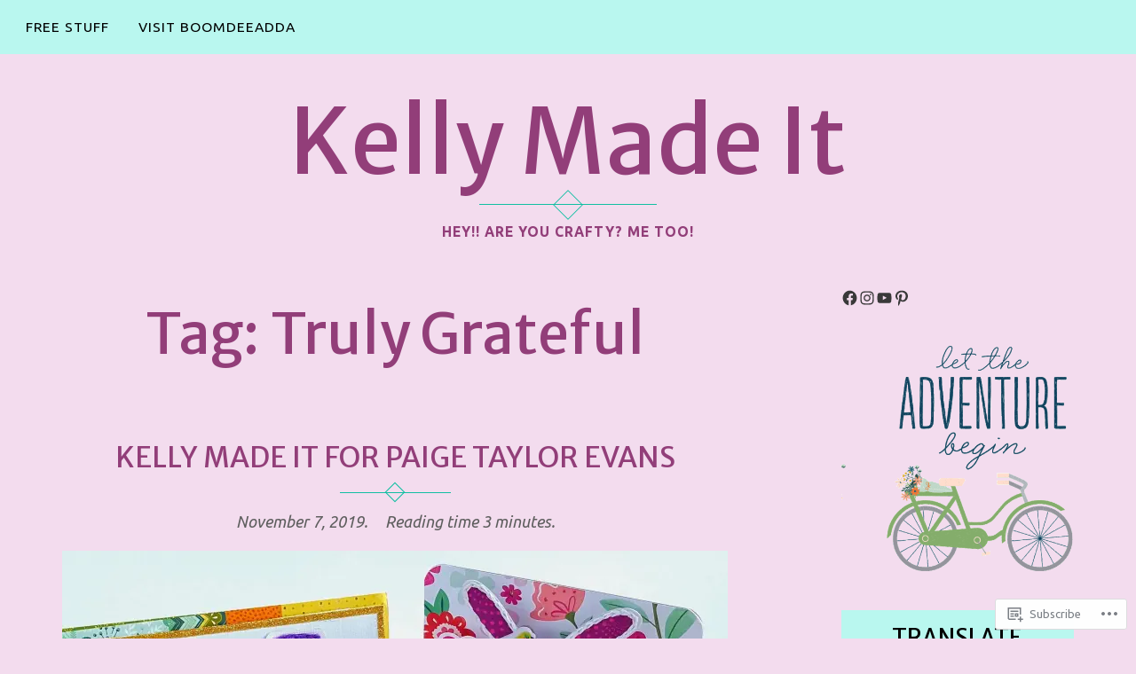

--- FILE ---
content_type: text/html; charset=UTF-8
request_url: https://kellymadeit.com/tag/truly-grateful/page/2/
body_size: 40939
content:
<!DOCTYPE html>
<html lang="en">
<head>
<meta charset="UTF-8">
<meta name="viewport" content="width=device-width, initial-scale=1">
<link rel="profile" href="http://gmpg.org/xfn/11">
<link rel="pingback" href="https://kellymadeit.com/xmlrpc.php">

<title>Truly Grateful &#8211; Page 2 &#8211; Kelly Made It</title>
<script type="text/javascript">
  WebFontConfig = {"google":{"families":["Merriweather+Sans:r:latin,latin-ext","Ubuntu:r,i,b,bi:latin,latin-ext"]},"api_url":"https:\/\/fonts-api.wp.com\/css"};
  (function() {
    var wf = document.createElement('script');
    wf.src = '/wp-content/plugins/custom-fonts/js/webfont.js';
    wf.type = 'text/javascript';
    wf.async = 'true';
    var s = document.getElementsByTagName('script')[0];
    s.parentNode.insertBefore(wf, s);
	})();
</script><style id="jetpack-custom-fonts-css">.wf-active html{font-size:130%}.wf-active button, .wf-active html, .wf-active input, .wf-active select, .wf-active textarea, .wf-active body{font-family:"Ubuntu",sans-serif}.wf-active p{font-size:19.5px}.wf-active blockquote cite, .wf-active blockquote small{font-size:18.2px;font-family:"Ubuntu",sans-serif}.wf-active sub, .wf-active sup{font-size:97.5%}.wf-active menu, .wf-active ol, .wf-active ul{font-size:19.5px}.wf-active button, .wf-active input, .wf-active select, .wf-active textarea{font-size:130%}.wf-active table{font-size:20.8px}.wf-active caption{font-size:20.8px}.wf-active th{font-family:"Ubuntu",sans-serif;font-size:18.2px}.wf-active .assistive-text:active, .wf-active .assistive-text:focus, .wf-active .assistive-text:hover{font-size:18.2px}.wf-active .comment-navigation a, .wf-active .nav-links .nav-next, .wf-active .nav-links .nav-previous, .wf-active .st-button, .wf-active a.comment-reply-link, .wf-active a.more-link, .wf-active button, .wf-active input[type="button"], .wf-active input[type="reset"], .wf-active input[type="submit"]{font-size:15.6px;font-family:"Ubuntu",sans-serif}.wf-active .jetpack_subscription_widget #subscribe-email input, .wf-active .widget_blog_subscription input[type="text"], .wf-active input[type="email"], .wf-active input[type="password"], .wf-active input[type="search"], .wf-active input[type="text"], .wf-active input[type="url"], .wf-active textarea{font-family:"Ubuntu",sans-serif;font-size:18.2px}.wf-active .entry-caption, .wf-active .wp-caption .wp-caption-text{font-size:16.9px}.wf-active .site-description{font-size:15.6px;font-family:"Ubuntu",sans-serif}.wf-active .main-navigation{font-family:"Ubuntu",sans-serif}.wf-active .nav-menu li a{font-size:18.2px}.wf-active .entry-meta{font-size:18.2px}.wf-active .entry-meta .genericon{font-size:23.4px}.wf-active .entry-content ol, .wf-active .entry-content p, .wf-active .entry-content ul, .wf-active .entry-summary ol, .wf-active .entry-summary p, .wf-active .entry-summary ul{font-size:19.5px}.wf-active .gallery-caption{font-size:18.2px}.wf-active .tiled-gallery .tiled-gallery-caption{font-size:20.8px}.wf-active .reblogger-note blockquote p{font-size:20.8px}.wf-active .image-navigation .meta-nav{font-size:41.6px;font-family:"Ubuntu",sans-serif}.wf-active .archive-meta, .wf-active .taxonomy-description{font-size:19.5px}.wf-active .error-title{font-size:156px}.wf-active .page-links{font-size:15.6px;font-family:"Ubuntu",sans-serif}.wf-active .page-links a{font-size:15.6px;font-family:"Ubuntu",sans-serif}.wf-active .comment-author .fn{font-size:18.2px;font-family:"Ubuntu",sans-serif}.wf-active .comment-metadata{font-size:16.9px}.wf-active .ping-meta{font-size:26px}.wf-active #reply-title small a{font-size:13px}.wf-active #commentform label[for="author"], .wf-active #commentform label[for="comment"], .wf-active #commentform label[for="email"], .wf-active #commentform label[for="url"]{font-size:19.5px}.wf-active .comment-navigation{font-size:20.8px}.wf-active .widget{font-size:20.8px}.wf-active #searchform .submit .screen-out-text{font-size:15.6px}.wf-active .widget .tagcloud a, .wf-active .widget_tag_cloud a, .wf-active .wp_widget_tag_cloud a{font-size:18.2px}.wf-active .widget_recent_entries > ul > li{font-size:18.2px}.wf-active .widget_recent_entries > ul > li a{font-family:"Ubuntu",sans-serif;font-size:18.2px}.wf-active .widget_recent_comments > ul > li{font-size:18.2px}.wf-active .widget_recent_comments > ul > li .comment-author-link, .wf-active .widget_recent_comments > ul > li .comment-author-link a{font-size:18.2px;font-family:"Ubuntu",sans-serif}.wf-active .widget_recent_comments > ul > li a{font-family:"Ubuntu",sans-serif;font-size:18.2px}.wf-active .widget_recent_comments tr{font-size:19.5px}.wf-active .widgets-list-layout-links > .bump-view{font-family:"Ubuntu",sans-serif;font-size:14.3px}.wf-active #main #infinite-handle span{font-size:15.6px;font-family:"Ubuntu",sans-serif}.wf-active .widget_text blockquote{font-size:31.2px}.wf-active .widget_text blockquote, .wf-active .widget_text blockquote p{font-size:31.2px}.wf-active .widget_text blockquote cite{font-family:"Ubuntu",sans-serif}.wf-active #page .jetpack-display-remote-posts p{font-size:19.5px}.wf-active #full-footer .null-instagram-feed p.clear a{font-size:15.6px;font-family:"Ubuntu",sans-serif}.wf-active .site-info p.info{font-size:15.6px;font-family:"Ubuntu",sans-serif}.wf-active #page .jetpack-social-navigation a:before{font-size:20.8px}.wf-active #page .social-footer .jetpack-social-navigation ul li a span{font-family:"Ubuntu",sans-serif;font-size:15.6px}.wf-active .nav-menu li a{font-size:15.6px}.wf-active .nav-menu .children a, .wf-active .nav-menu .sub-menu a{font-size:16.9px}.wf-active h1, .wf-active h2, .wf-active h3, .wf-active h4, .wf-active h5, .wf-active h6{font-family:"Merriweather Sans",sans-serif;font-weight:400;font-style:normal}.wf-active h1{font-size:38.4px;font-style:normal;font-weight:400}.wf-active h2{font-size:32px;font-style:normal;font-weight:400}.wf-active h3{font-size:27.2px;font-style:normal;font-weight:400}.wf-active h4{font-size:24px;font-style:normal;font-weight:400}.wf-active h5{font-size:22.4px;font-style:normal;font-weight:400}.wf-active h6{font-size:20.8px;font-style:normal;font-weight:400}.wf-active .site-title{font-size:51.2px;font-style:normal;font-weight:400}.wf-active h1.entry-title{font-size:25.6px;font-style:normal;font-weight:400}.wf-active .single h1.entry-title{font-size:28.8px;font-style:normal;font-weight:400}.wf-active #page .comment-reply-title, .wf-active #page .comments-title, .wf-active #page .no-comments{font-size:25.6px;font-family:"Merriweather Sans",sans-serif;font-style:normal;font-weight:400}.wf-active .widget-title{font-size:22.4px;font-weight:400;font-style:normal}.wf-active #main div.sharedaddy h3.sd-title{font-weight:400;font-size:22.4px;font-style:normal}.wf-active .author-description h3{font-size:22.4px;font-style:normal;font-weight:400}.wf-active #main div#jp-relatedposts div.jp-relatedposts-items .jp-relatedposts-post .jp-relatedposts-post-title a{font-weight:400;font-size:19.2px;font-family:"Merriweather Sans",sans-serif;font-style:normal}.wf-active #main div#jp-relatedposts h3.jp-relatedposts-headline{font-family:"Merriweather Sans",sans-serif;font-size:22.4px;font-style:normal;font-weight:400}.wf-active #page .jetpack-display-remote-posts h4{font-size:17.6px;font-weight:400;font-family:"Merriweather Sans",sans-serif;font-style:normal}.wf-active .archive-title, .wf-active .page-title{font-size:64px;font-style:normal;font-weight:400}.wf-active .site-title{font-size:102.4px;font-style:normal;font-weight:400}.wf-active h1.entry-title{font-size:32px;font-style:normal;font-weight:400}.wf-active .single h1.entry-title{font-size:35.2px;font-style:normal;font-weight:400}.wf-active #page .comment-reply-title, .wf-active #page .comments-title, .wf-active #page .no-comments{font-size:32px;font-style:normal;font-weight:400}.wf-active .author-description h3, .wf-active .widget-title{font-size:25.6px;font-style:normal;font-weight:400}</style>
<meta name='robots' content='max-image-preview:large' />
<meta name="p:domain_verify" content="4db6579476c6491a948292fba29a7228" />

<!-- Async WordPress.com Remote Login -->
<script id="wpcom_remote_login_js">
var wpcom_remote_login_extra_auth = '';
function wpcom_remote_login_remove_dom_node_id( element_id ) {
	var dom_node = document.getElementById( element_id );
	if ( dom_node ) { dom_node.parentNode.removeChild( dom_node ); }
}
function wpcom_remote_login_remove_dom_node_classes( class_name ) {
	var dom_nodes = document.querySelectorAll( '.' + class_name );
	for ( var i = 0; i < dom_nodes.length; i++ ) {
		dom_nodes[ i ].parentNode.removeChild( dom_nodes[ i ] );
	}
}
function wpcom_remote_login_final_cleanup() {
	wpcom_remote_login_remove_dom_node_classes( "wpcom_remote_login_msg" );
	wpcom_remote_login_remove_dom_node_id( "wpcom_remote_login_key" );
	wpcom_remote_login_remove_dom_node_id( "wpcom_remote_login_validate" );
	wpcom_remote_login_remove_dom_node_id( "wpcom_remote_login_js" );
	wpcom_remote_login_remove_dom_node_id( "wpcom_request_access_iframe" );
	wpcom_remote_login_remove_dom_node_id( "wpcom_request_access_styles" );
}

// Watch for messages back from the remote login
window.addEventListener( "message", function( e ) {
	if ( e.origin === "https://r-login.wordpress.com" ) {
		var data = {};
		try {
			data = JSON.parse( e.data );
		} catch( e ) {
			wpcom_remote_login_final_cleanup();
			return;
		}

		if ( data.msg === 'LOGIN' ) {
			// Clean up the login check iframe
			wpcom_remote_login_remove_dom_node_id( "wpcom_remote_login_key" );

			var id_regex = new RegExp( /^[0-9]+$/ );
			var token_regex = new RegExp( /^.*|.*|.*$/ );
			if (
				token_regex.test( data.token )
				&& id_regex.test( data.wpcomid )
			) {
				// We have everything we need to ask for a login
				var script = document.createElement( "script" );
				script.setAttribute( "id", "wpcom_remote_login_validate" );
				script.src = '/remote-login.php?wpcom_remote_login=validate'
					+ '&wpcomid=' + data.wpcomid
					+ '&token=' + encodeURIComponent( data.token )
					+ '&host=' + window.location.protocol
					+ '//' + window.location.hostname
					+ '&postid=10171'
					+ '&is_singular=';
				document.body.appendChild( script );
			}

			return;
		}

		// Safari ITP, not logged in, so redirect
		if ( data.msg === 'LOGIN-REDIRECT' ) {
			window.location = 'https://wordpress.com/log-in?redirect_to=' + window.location.href;
			return;
		}

		// Safari ITP, storage access failed, remove the request
		if ( data.msg === 'LOGIN-REMOVE' ) {
			var css_zap = 'html { -webkit-transition: margin-top 1s; transition: margin-top 1s; } /* 9001 */ html { margin-top: 0 !important; } * html body { margin-top: 0 !important; } @media screen and ( max-width: 782px ) { html { margin-top: 0 !important; } * html body { margin-top: 0 !important; } }';
			var style_zap = document.createElement( 'style' );
			style_zap.type = 'text/css';
			style_zap.appendChild( document.createTextNode( css_zap ) );
			document.body.appendChild( style_zap );

			var e = document.getElementById( 'wpcom_request_access_iframe' );
			e.parentNode.removeChild( e );

			document.cookie = 'wordpress_com_login_access=denied; path=/; max-age=31536000';

			return;
		}

		// Safari ITP
		if ( data.msg === 'REQUEST_ACCESS' ) {
			console.log( 'request access: safari' );

			// Check ITP iframe enable/disable knob
			if ( wpcom_remote_login_extra_auth !== 'safari_itp_iframe' ) {
				return;
			}

			// If we are in a "private window" there is no ITP.
			var private_window = false;
			try {
				var opendb = window.openDatabase( null, null, null, null );
			} catch( e ) {
				private_window = true;
			}

			if ( private_window ) {
				console.log( 'private window' );
				return;
			}

			var iframe = document.createElement( 'iframe' );
			iframe.id = 'wpcom_request_access_iframe';
			iframe.setAttribute( 'scrolling', 'no' );
			iframe.setAttribute( 'sandbox', 'allow-storage-access-by-user-activation allow-scripts allow-same-origin allow-top-navigation-by-user-activation' );
			iframe.src = 'https://r-login.wordpress.com/remote-login.php?wpcom_remote_login=request_access&origin=' + encodeURIComponent( data.origin ) + '&wpcomid=' + encodeURIComponent( data.wpcomid );

			var css = 'html { -webkit-transition: margin-top 1s; transition: margin-top 1s; } /* 9001 */ html { margin-top: 46px !important; } * html body { margin-top: 46px !important; } @media screen and ( max-width: 660px ) { html { margin-top: 71px !important; } * html body { margin-top: 71px !important; } #wpcom_request_access_iframe { display: block; height: 71px !important; } } #wpcom_request_access_iframe { border: 0px; height: 46px; position: fixed; top: 0; left: 0; width: 100%; min-width: 100%; z-index: 99999; background: #23282d; } ';

			var style = document.createElement( 'style' );
			style.type = 'text/css';
			style.id = 'wpcom_request_access_styles';
			style.appendChild( document.createTextNode( css ) );
			document.body.appendChild( style );

			document.body.appendChild( iframe );
		}

		if ( data.msg === 'DONE' ) {
			wpcom_remote_login_final_cleanup();
		}
	}
}, false );

// Inject the remote login iframe after the page has had a chance to load
// more critical resources
window.addEventListener( "DOMContentLoaded", function( e ) {
	var iframe = document.createElement( "iframe" );
	iframe.style.display = "none";
	iframe.setAttribute( "scrolling", "no" );
	iframe.setAttribute( "id", "wpcom_remote_login_key" );
	iframe.src = "https://r-login.wordpress.com/remote-login.php"
		+ "?wpcom_remote_login=key"
		+ "&origin=aHR0cHM6Ly9rZWxseW1hZGVpdC5jb20%3D"
		+ "&wpcomid=134089702"
		+ "&time=" + Math.floor( Date.now() / 1000 );
	document.body.appendChild( iframe );
}, false );
</script>
<link rel='dns-prefetch' href='//s0.wp.com' />
<link rel='dns-prefetch' href='//fonts-api.wp.com' />
<link rel="alternate" type="application/rss+xml" title="Kelly Made It &raquo; Feed" href="https://kellymadeit.com/feed/" />
<link rel="alternate" type="application/rss+xml" title="Kelly Made It &raquo; Comments Feed" href="https://kellymadeit.com/comments/feed/" />
<link rel="alternate" type="application/rss+xml" title="Kelly Made It &raquo; Truly Grateful Tag Feed" href="https://kellymadeit.com/tag/truly-grateful/feed/" />
	<script type="text/javascript">
		/* <![CDATA[ */
		function addLoadEvent(func) {
			var oldonload = window.onload;
			if (typeof window.onload != 'function') {
				window.onload = func;
			} else {
				window.onload = function () {
					oldonload();
					func();
				}
			}
		}
		/* ]]> */
	</script>
	<style id='wp-emoji-styles-inline-css'>

	img.wp-smiley, img.emoji {
		display: inline !important;
		border: none !important;
		box-shadow: none !important;
		height: 1em !important;
		width: 1em !important;
		margin: 0 0.07em !important;
		vertical-align: -0.1em !important;
		background: none !important;
		padding: 0 !important;
	}
/*# sourceURL=wp-emoji-styles-inline-css */
</style>
<link crossorigin='anonymous' rel='stylesheet' id='all-css-2-1' href='/wp-content/plugins/gutenberg-core/v22.2.0/build/styles/block-library/style.css?m=1764855221i&cssminify=yes' type='text/css' media='all' />
<style id='wp-block-library-inline-css'>
.has-text-align-justify {
	text-align:justify;
}
.has-text-align-justify{text-align:justify;}

/*# sourceURL=wp-block-library-inline-css */
</style><style id='wp-block-columns-inline-css'>
.wp-block-columns{box-sizing:border-box;display:flex;flex-wrap:wrap!important}@media (min-width:782px){.wp-block-columns{flex-wrap:nowrap!important}}.wp-block-columns{align-items:normal!important}.wp-block-columns.are-vertically-aligned-top{align-items:flex-start}.wp-block-columns.are-vertically-aligned-center{align-items:center}.wp-block-columns.are-vertically-aligned-bottom{align-items:flex-end}@media (max-width:781px){.wp-block-columns:not(.is-not-stacked-on-mobile)>.wp-block-column{flex-basis:100%!important}}@media (min-width:782px){.wp-block-columns:not(.is-not-stacked-on-mobile)>.wp-block-column{flex-basis:0;flex-grow:1}.wp-block-columns:not(.is-not-stacked-on-mobile)>.wp-block-column[style*=flex-basis]{flex-grow:0}}.wp-block-columns.is-not-stacked-on-mobile{flex-wrap:nowrap!important}.wp-block-columns.is-not-stacked-on-mobile>.wp-block-column{flex-basis:0;flex-grow:1}.wp-block-columns.is-not-stacked-on-mobile>.wp-block-column[style*=flex-basis]{flex-grow:0}:where(.wp-block-columns){margin-bottom:1.75em}:where(.wp-block-columns.has-background){padding:1.25em 2.375em}.wp-block-column{flex-grow:1;min-width:0;overflow-wrap:break-word;word-break:break-word}.wp-block-column.is-vertically-aligned-top{align-self:flex-start}.wp-block-column.is-vertically-aligned-center{align-self:center}.wp-block-column.is-vertically-aligned-bottom{align-self:flex-end}.wp-block-column.is-vertically-aligned-stretch{align-self:stretch}.wp-block-column.is-vertically-aligned-bottom,.wp-block-column.is-vertically-aligned-center,.wp-block-column.is-vertically-aligned-top{width:100%}
/*# sourceURL=/wp-content/plugins/gutenberg-core/v22.2.0/build/styles/block-library/columns/style.css */
</style>
<style id='wp-block-details-inline-css'>
.wp-block-details{box-sizing:border-box}.wp-block-details summary{cursor:pointer}
/*# sourceURL=/wp-content/plugins/gutenberg-core/v22.2.0/build/styles/block-library/details/style.css */
</style>
<style id='wp-block-group-inline-css'>
.wp-block-group{box-sizing:border-box}:where(.wp-block-group.wp-block-group-is-layout-constrained){position:relative}
/*# sourceURL=/wp-content/plugins/gutenberg-core/v22.2.0/build/styles/block-library/group/style.css */
</style>
<style id='wp-block-group-theme-inline-css'>
:where(.wp-block-group.has-background){padding:1.25em 2.375em}
/*# sourceURL=/wp-content/plugins/gutenberg-core/v22.2.0/build/styles/block-library/group/theme.css */
</style>
<style id='wp-block-paragraph-inline-css'>
.is-small-text{font-size:.875em}.is-regular-text{font-size:1em}.is-large-text{font-size:2.25em}.is-larger-text{font-size:3em}.has-drop-cap:not(:focus):first-letter{float:left;font-size:8.4em;font-style:normal;font-weight:100;line-height:.68;margin:.05em .1em 0 0;text-transform:uppercase}body.rtl .has-drop-cap:not(:focus):first-letter{float:none;margin-left:.1em}p.has-drop-cap.has-background{overflow:hidden}:root :where(p.has-background){padding:1.25em 2.375em}:where(p.has-text-color:not(.has-link-color)) a{color:inherit}p.has-text-align-left[style*="writing-mode:vertical-lr"],p.has-text-align-right[style*="writing-mode:vertical-rl"]{rotate:180deg}
/*# sourceURL=/wp-content/plugins/gutenberg-core/v22.2.0/build/styles/block-library/paragraph/style.css */
</style>
<style id='wp-block-social-links-inline-css'>
.wp-block-social-links{background:none;box-sizing:border-box;margin-left:0;padding-left:0;padding-right:0;text-indent:0}.wp-block-social-links .wp-social-link a,.wp-block-social-links .wp-social-link a:hover{border-bottom:0;box-shadow:none;text-decoration:none}.wp-block-social-links .wp-social-link svg{height:1em;width:1em}.wp-block-social-links .wp-social-link span:not(.screen-reader-text){font-size:.65em;margin-left:.5em;margin-right:.5em}.wp-block-social-links.has-small-icon-size{font-size:16px}.wp-block-social-links,.wp-block-social-links.has-normal-icon-size{font-size:24px}.wp-block-social-links.has-large-icon-size{font-size:36px}.wp-block-social-links.has-huge-icon-size{font-size:48px}.wp-block-social-links.aligncenter{display:flex;justify-content:center}.wp-block-social-links.alignright{justify-content:flex-end}.wp-block-social-link{border-radius:9999px;display:block}@media not (prefers-reduced-motion){.wp-block-social-link{transition:transform .1s ease}}.wp-block-social-link{height:auto}.wp-block-social-link a{align-items:center;display:flex;line-height:0}.wp-block-social-link:hover{transform:scale(1.1)}.wp-block-social-links .wp-block-social-link.wp-social-link{display:inline-block;margin:0;padding:0}.wp-block-social-links .wp-block-social-link.wp-social-link .wp-block-social-link-anchor,.wp-block-social-links .wp-block-social-link.wp-social-link .wp-block-social-link-anchor svg,.wp-block-social-links .wp-block-social-link.wp-social-link .wp-block-social-link-anchor:active,.wp-block-social-links .wp-block-social-link.wp-social-link .wp-block-social-link-anchor:hover,.wp-block-social-links .wp-block-social-link.wp-social-link .wp-block-social-link-anchor:visited{fill:currentColor;color:currentColor}:where(.wp-block-social-links:not(.is-style-logos-only)) .wp-social-link{background-color:#f0f0f0;color:#444}:where(.wp-block-social-links:not(.is-style-logos-only)) .wp-social-link-amazon{background-color:#f90;color:#fff}:where(.wp-block-social-links:not(.is-style-logos-only)) .wp-social-link-bandcamp{background-color:#1ea0c3;color:#fff}:where(.wp-block-social-links:not(.is-style-logos-only)) .wp-social-link-behance{background-color:#0757fe;color:#fff}:where(.wp-block-social-links:not(.is-style-logos-only)) .wp-social-link-bluesky{background-color:#0a7aff;color:#fff}:where(.wp-block-social-links:not(.is-style-logos-only)) .wp-social-link-codepen{background-color:#1e1f26;color:#fff}:where(.wp-block-social-links:not(.is-style-logos-only)) .wp-social-link-deviantart{background-color:#02e49b;color:#fff}:where(.wp-block-social-links:not(.is-style-logos-only)) .wp-social-link-discord{background-color:#5865f2;color:#fff}:where(.wp-block-social-links:not(.is-style-logos-only)) .wp-social-link-dribbble{background-color:#e94c89;color:#fff}:where(.wp-block-social-links:not(.is-style-logos-only)) .wp-social-link-dropbox{background-color:#4280ff;color:#fff}:where(.wp-block-social-links:not(.is-style-logos-only)) .wp-social-link-etsy{background-color:#f45800;color:#fff}:where(.wp-block-social-links:not(.is-style-logos-only)) .wp-social-link-facebook{background-color:#0866ff;color:#fff}:where(.wp-block-social-links:not(.is-style-logos-only)) .wp-social-link-fivehundredpx{background-color:#000;color:#fff}:where(.wp-block-social-links:not(.is-style-logos-only)) .wp-social-link-flickr{background-color:#0461dd;color:#fff}:where(.wp-block-social-links:not(.is-style-logos-only)) .wp-social-link-foursquare{background-color:#e65678;color:#fff}:where(.wp-block-social-links:not(.is-style-logos-only)) .wp-social-link-github{background-color:#24292d;color:#fff}:where(.wp-block-social-links:not(.is-style-logos-only)) .wp-social-link-goodreads{background-color:#eceadd;color:#382110}:where(.wp-block-social-links:not(.is-style-logos-only)) .wp-social-link-google{background-color:#ea4434;color:#fff}:where(.wp-block-social-links:not(.is-style-logos-only)) .wp-social-link-gravatar{background-color:#1d4fc4;color:#fff}:where(.wp-block-social-links:not(.is-style-logos-only)) .wp-social-link-instagram{background-color:#f00075;color:#fff}:where(.wp-block-social-links:not(.is-style-logos-only)) .wp-social-link-lastfm{background-color:#e21b24;color:#fff}:where(.wp-block-social-links:not(.is-style-logos-only)) .wp-social-link-linkedin{background-color:#0d66c2;color:#fff}:where(.wp-block-social-links:not(.is-style-logos-only)) .wp-social-link-mastodon{background-color:#3288d4;color:#fff}:where(.wp-block-social-links:not(.is-style-logos-only)) .wp-social-link-medium{background-color:#000;color:#fff}:where(.wp-block-social-links:not(.is-style-logos-only)) .wp-social-link-meetup{background-color:#f6405f;color:#fff}:where(.wp-block-social-links:not(.is-style-logos-only)) .wp-social-link-patreon{background-color:#000;color:#fff}:where(.wp-block-social-links:not(.is-style-logos-only)) .wp-social-link-pinterest{background-color:#e60122;color:#fff}:where(.wp-block-social-links:not(.is-style-logos-only)) .wp-social-link-pocket{background-color:#ef4155;color:#fff}:where(.wp-block-social-links:not(.is-style-logos-only)) .wp-social-link-reddit{background-color:#ff4500;color:#fff}:where(.wp-block-social-links:not(.is-style-logos-only)) .wp-social-link-skype{background-color:#0478d7;color:#fff}:where(.wp-block-social-links:not(.is-style-logos-only)) .wp-social-link-snapchat{stroke:#000;background-color:#fefc00;color:#fff}:where(.wp-block-social-links:not(.is-style-logos-only)) .wp-social-link-soundcloud{background-color:#ff5600;color:#fff}:where(.wp-block-social-links:not(.is-style-logos-only)) .wp-social-link-spotify{background-color:#1bd760;color:#fff}:where(.wp-block-social-links:not(.is-style-logos-only)) .wp-social-link-telegram{background-color:#2aabee;color:#fff}:where(.wp-block-social-links:not(.is-style-logos-only)) .wp-social-link-threads{background-color:#000;color:#fff}:where(.wp-block-social-links:not(.is-style-logos-only)) .wp-social-link-tiktok{background-color:#000;color:#fff}:where(.wp-block-social-links:not(.is-style-logos-only)) .wp-social-link-tumblr{background-color:#011835;color:#fff}:where(.wp-block-social-links:not(.is-style-logos-only)) .wp-social-link-twitch{background-color:#6440a4;color:#fff}:where(.wp-block-social-links:not(.is-style-logos-only)) .wp-social-link-twitter{background-color:#1da1f2;color:#fff}:where(.wp-block-social-links:not(.is-style-logos-only)) .wp-social-link-vimeo{background-color:#1eb7ea;color:#fff}:where(.wp-block-social-links:not(.is-style-logos-only)) .wp-social-link-vk{background-color:#4680c2;color:#fff}:where(.wp-block-social-links:not(.is-style-logos-only)) .wp-social-link-wordpress{background-color:#3499cd;color:#fff}:where(.wp-block-social-links:not(.is-style-logos-only)) .wp-social-link-whatsapp{background-color:#25d366;color:#fff}:where(.wp-block-social-links:not(.is-style-logos-only)) .wp-social-link-x{background-color:#000;color:#fff}:where(.wp-block-social-links:not(.is-style-logos-only)) .wp-social-link-yelp{background-color:#d32422;color:#fff}:where(.wp-block-social-links:not(.is-style-logos-only)) .wp-social-link-youtube{background-color:red;color:#fff}:where(.wp-block-social-links.is-style-logos-only) .wp-social-link{background:none}:where(.wp-block-social-links.is-style-logos-only) .wp-social-link svg{height:1.25em;width:1.25em}:where(.wp-block-social-links.is-style-logos-only) .wp-social-link-amazon{color:#f90}:where(.wp-block-social-links.is-style-logos-only) .wp-social-link-bandcamp{color:#1ea0c3}:where(.wp-block-social-links.is-style-logos-only) .wp-social-link-behance{color:#0757fe}:where(.wp-block-social-links.is-style-logos-only) .wp-social-link-bluesky{color:#0a7aff}:where(.wp-block-social-links.is-style-logos-only) .wp-social-link-codepen{color:#1e1f26}:where(.wp-block-social-links.is-style-logos-only) .wp-social-link-deviantart{color:#02e49b}:where(.wp-block-social-links.is-style-logos-only) .wp-social-link-discord{color:#5865f2}:where(.wp-block-social-links.is-style-logos-only) .wp-social-link-dribbble{color:#e94c89}:where(.wp-block-social-links.is-style-logos-only) .wp-social-link-dropbox{color:#4280ff}:where(.wp-block-social-links.is-style-logos-only) .wp-social-link-etsy{color:#f45800}:where(.wp-block-social-links.is-style-logos-only) .wp-social-link-facebook{color:#0866ff}:where(.wp-block-social-links.is-style-logos-only) .wp-social-link-fivehundredpx{color:#000}:where(.wp-block-social-links.is-style-logos-only) .wp-social-link-flickr{color:#0461dd}:where(.wp-block-social-links.is-style-logos-only) .wp-social-link-foursquare{color:#e65678}:where(.wp-block-social-links.is-style-logos-only) .wp-social-link-github{color:#24292d}:where(.wp-block-social-links.is-style-logos-only) .wp-social-link-goodreads{color:#382110}:where(.wp-block-social-links.is-style-logos-only) .wp-social-link-google{color:#ea4434}:where(.wp-block-social-links.is-style-logos-only) .wp-social-link-gravatar{color:#1d4fc4}:where(.wp-block-social-links.is-style-logos-only) .wp-social-link-instagram{color:#f00075}:where(.wp-block-social-links.is-style-logos-only) .wp-social-link-lastfm{color:#e21b24}:where(.wp-block-social-links.is-style-logos-only) .wp-social-link-linkedin{color:#0d66c2}:where(.wp-block-social-links.is-style-logos-only) .wp-social-link-mastodon{color:#3288d4}:where(.wp-block-social-links.is-style-logos-only) .wp-social-link-medium{color:#000}:where(.wp-block-social-links.is-style-logos-only) .wp-social-link-meetup{color:#f6405f}:where(.wp-block-social-links.is-style-logos-only) .wp-social-link-patreon{color:#000}:where(.wp-block-social-links.is-style-logos-only) .wp-social-link-pinterest{color:#e60122}:where(.wp-block-social-links.is-style-logos-only) .wp-social-link-pocket{color:#ef4155}:where(.wp-block-social-links.is-style-logos-only) .wp-social-link-reddit{color:#ff4500}:where(.wp-block-social-links.is-style-logos-only) .wp-social-link-skype{color:#0478d7}:where(.wp-block-social-links.is-style-logos-only) .wp-social-link-snapchat{stroke:#000;color:#fff}:where(.wp-block-social-links.is-style-logos-only) .wp-social-link-soundcloud{color:#ff5600}:where(.wp-block-social-links.is-style-logos-only) .wp-social-link-spotify{color:#1bd760}:where(.wp-block-social-links.is-style-logos-only) .wp-social-link-telegram{color:#2aabee}:where(.wp-block-social-links.is-style-logos-only) .wp-social-link-threads{color:#000}:where(.wp-block-social-links.is-style-logos-only) .wp-social-link-tiktok{color:#000}:where(.wp-block-social-links.is-style-logos-only) .wp-social-link-tumblr{color:#011835}:where(.wp-block-social-links.is-style-logos-only) .wp-social-link-twitch{color:#6440a4}:where(.wp-block-social-links.is-style-logos-only) .wp-social-link-twitter{color:#1da1f2}:where(.wp-block-social-links.is-style-logos-only) .wp-social-link-vimeo{color:#1eb7ea}:where(.wp-block-social-links.is-style-logos-only) .wp-social-link-vk{color:#4680c2}:where(.wp-block-social-links.is-style-logos-only) .wp-social-link-whatsapp{color:#25d366}:where(.wp-block-social-links.is-style-logos-only) .wp-social-link-wordpress{color:#3499cd}:where(.wp-block-social-links.is-style-logos-only) .wp-social-link-x{color:#000}:where(.wp-block-social-links.is-style-logos-only) .wp-social-link-yelp{color:#d32422}:where(.wp-block-social-links.is-style-logos-only) .wp-social-link-youtube{color:red}.wp-block-social-links.is-style-pill-shape .wp-social-link{width:auto}:root :where(.wp-block-social-links .wp-social-link a){padding:.25em}:root :where(.wp-block-social-links.is-style-logos-only .wp-social-link a){padding:0}:root :where(.wp-block-social-links.is-style-pill-shape .wp-social-link a){padding-left:.6666666667em;padding-right:.6666666667em}.wp-block-social-links:not(.has-icon-color):not(.has-icon-background-color) .wp-social-link-snapchat .wp-block-social-link-label{color:#000}
/*# sourceURL=/wp-content/plugins/gutenberg-core/v22.2.0/build/styles/block-library/social-links/style.css */
</style>
<style id='wp-block-gallery-inline-css'>
.blocks-gallery-grid:not(.has-nested-images),.wp-block-gallery:not(.has-nested-images){display:flex;flex-wrap:wrap;list-style-type:none;margin:0;padding:0}.blocks-gallery-grid:not(.has-nested-images) .blocks-gallery-image,.blocks-gallery-grid:not(.has-nested-images) .blocks-gallery-item,.wp-block-gallery:not(.has-nested-images) .blocks-gallery-image,.wp-block-gallery:not(.has-nested-images) .blocks-gallery-item{display:flex;flex-direction:column;flex-grow:1;justify-content:center;margin:0 1em 1em 0;position:relative;width:calc(50% - 1em)}.blocks-gallery-grid:not(.has-nested-images) .blocks-gallery-image:nth-of-type(2n),.blocks-gallery-grid:not(.has-nested-images) .blocks-gallery-item:nth-of-type(2n),.wp-block-gallery:not(.has-nested-images) .blocks-gallery-image:nth-of-type(2n),.wp-block-gallery:not(.has-nested-images) .blocks-gallery-item:nth-of-type(2n){margin-right:0}.blocks-gallery-grid:not(.has-nested-images) .blocks-gallery-image figure,.blocks-gallery-grid:not(.has-nested-images) .blocks-gallery-item figure,.wp-block-gallery:not(.has-nested-images) .blocks-gallery-image figure,.wp-block-gallery:not(.has-nested-images) .blocks-gallery-item figure{align-items:flex-end;display:flex;height:100%;justify-content:flex-start;margin:0}.blocks-gallery-grid:not(.has-nested-images) .blocks-gallery-image img,.blocks-gallery-grid:not(.has-nested-images) .blocks-gallery-item img,.wp-block-gallery:not(.has-nested-images) .blocks-gallery-image img,.wp-block-gallery:not(.has-nested-images) .blocks-gallery-item img{display:block;height:auto;max-width:100%;width:auto}.blocks-gallery-grid:not(.has-nested-images) .blocks-gallery-image figcaption,.blocks-gallery-grid:not(.has-nested-images) .blocks-gallery-item figcaption,.wp-block-gallery:not(.has-nested-images) .blocks-gallery-image figcaption,.wp-block-gallery:not(.has-nested-images) .blocks-gallery-item figcaption{background:linear-gradient(0deg,#000000b3,#0000004d 70%,#0000);bottom:0;box-sizing:border-box;color:#fff;font-size:.8em;margin:0;max-height:100%;overflow:auto;padding:3em .77em .7em;position:absolute;text-align:center;width:100%;z-index:2}.blocks-gallery-grid:not(.has-nested-images) .blocks-gallery-image figcaption img,.blocks-gallery-grid:not(.has-nested-images) .blocks-gallery-item figcaption img,.wp-block-gallery:not(.has-nested-images) .blocks-gallery-image figcaption img,.wp-block-gallery:not(.has-nested-images) .blocks-gallery-item figcaption img{display:inline}.blocks-gallery-grid:not(.has-nested-images) figcaption,.wp-block-gallery:not(.has-nested-images) figcaption{flex-grow:1}.blocks-gallery-grid:not(.has-nested-images).is-cropped .blocks-gallery-image a,.blocks-gallery-grid:not(.has-nested-images).is-cropped .blocks-gallery-image img,.blocks-gallery-grid:not(.has-nested-images).is-cropped .blocks-gallery-item a,.blocks-gallery-grid:not(.has-nested-images).is-cropped .blocks-gallery-item img,.wp-block-gallery:not(.has-nested-images).is-cropped .blocks-gallery-image a,.wp-block-gallery:not(.has-nested-images).is-cropped .blocks-gallery-image img,.wp-block-gallery:not(.has-nested-images).is-cropped .blocks-gallery-item a,.wp-block-gallery:not(.has-nested-images).is-cropped .blocks-gallery-item img{flex:1;height:100%;object-fit:cover;width:100%}.blocks-gallery-grid:not(.has-nested-images).columns-1 .blocks-gallery-image,.blocks-gallery-grid:not(.has-nested-images).columns-1 .blocks-gallery-item,.wp-block-gallery:not(.has-nested-images).columns-1 .blocks-gallery-image,.wp-block-gallery:not(.has-nested-images).columns-1 .blocks-gallery-item{margin-right:0;width:100%}@media (min-width:600px){.blocks-gallery-grid:not(.has-nested-images).columns-3 .blocks-gallery-image,.blocks-gallery-grid:not(.has-nested-images).columns-3 .blocks-gallery-item,.wp-block-gallery:not(.has-nested-images).columns-3 .blocks-gallery-image,.wp-block-gallery:not(.has-nested-images).columns-3 .blocks-gallery-item{margin-right:1em;width:calc(33.33333% - .66667em)}.blocks-gallery-grid:not(.has-nested-images).columns-4 .blocks-gallery-image,.blocks-gallery-grid:not(.has-nested-images).columns-4 .blocks-gallery-item,.wp-block-gallery:not(.has-nested-images).columns-4 .blocks-gallery-image,.wp-block-gallery:not(.has-nested-images).columns-4 .blocks-gallery-item{margin-right:1em;width:calc(25% - .75em)}.blocks-gallery-grid:not(.has-nested-images).columns-5 .blocks-gallery-image,.blocks-gallery-grid:not(.has-nested-images).columns-5 .blocks-gallery-item,.wp-block-gallery:not(.has-nested-images).columns-5 .blocks-gallery-image,.wp-block-gallery:not(.has-nested-images).columns-5 .blocks-gallery-item{margin-right:1em;width:calc(20% - .8em)}.blocks-gallery-grid:not(.has-nested-images).columns-6 .blocks-gallery-image,.blocks-gallery-grid:not(.has-nested-images).columns-6 .blocks-gallery-item,.wp-block-gallery:not(.has-nested-images).columns-6 .blocks-gallery-image,.wp-block-gallery:not(.has-nested-images).columns-6 .blocks-gallery-item{margin-right:1em;width:calc(16.66667% - .83333em)}.blocks-gallery-grid:not(.has-nested-images).columns-7 .blocks-gallery-image,.blocks-gallery-grid:not(.has-nested-images).columns-7 .blocks-gallery-item,.wp-block-gallery:not(.has-nested-images).columns-7 .blocks-gallery-image,.wp-block-gallery:not(.has-nested-images).columns-7 .blocks-gallery-item{margin-right:1em;width:calc(14.28571% - .85714em)}.blocks-gallery-grid:not(.has-nested-images).columns-8 .blocks-gallery-image,.blocks-gallery-grid:not(.has-nested-images).columns-8 .blocks-gallery-item,.wp-block-gallery:not(.has-nested-images).columns-8 .blocks-gallery-image,.wp-block-gallery:not(.has-nested-images).columns-8 .blocks-gallery-item{margin-right:1em;width:calc(12.5% - .875em)}.blocks-gallery-grid:not(.has-nested-images).columns-1 .blocks-gallery-image:nth-of-type(1n),.blocks-gallery-grid:not(.has-nested-images).columns-1 .blocks-gallery-item:nth-of-type(1n),.blocks-gallery-grid:not(.has-nested-images).columns-2 .blocks-gallery-image:nth-of-type(2n),.blocks-gallery-grid:not(.has-nested-images).columns-2 .blocks-gallery-item:nth-of-type(2n),.blocks-gallery-grid:not(.has-nested-images).columns-3 .blocks-gallery-image:nth-of-type(3n),.blocks-gallery-grid:not(.has-nested-images).columns-3 .blocks-gallery-item:nth-of-type(3n),.blocks-gallery-grid:not(.has-nested-images).columns-4 .blocks-gallery-image:nth-of-type(4n),.blocks-gallery-grid:not(.has-nested-images).columns-4 .blocks-gallery-item:nth-of-type(4n),.blocks-gallery-grid:not(.has-nested-images).columns-5 .blocks-gallery-image:nth-of-type(5n),.blocks-gallery-grid:not(.has-nested-images).columns-5 .blocks-gallery-item:nth-of-type(5n),.blocks-gallery-grid:not(.has-nested-images).columns-6 .blocks-gallery-image:nth-of-type(6n),.blocks-gallery-grid:not(.has-nested-images).columns-6 .blocks-gallery-item:nth-of-type(6n),.blocks-gallery-grid:not(.has-nested-images).columns-7 .blocks-gallery-image:nth-of-type(7n),.blocks-gallery-grid:not(.has-nested-images).columns-7 .blocks-gallery-item:nth-of-type(7n),.blocks-gallery-grid:not(.has-nested-images).columns-8 .blocks-gallery-image:nth-of-type(8n),.blocks-gallery-grid:not(.has-nested-images).columns-8 .blocks-gallery-item:nth-of-type(8n),.wp-block-gallery:not(.has-nested-images).columns-1 .blocks-gallery-image:nth-of-type(1n),.wp-block-gallery:not(.has-nested-images).columns-1 .blocks-gallery-item:nth-of-type(1n),.wp-block-gallery:not(.has-nested-images).columns-2 .blocks-gallery-image:nth-of-type(2n),.wp-block-gallery:not(.has-nested-images).columns-2 .blocks-gallery-item:nth-of-type(2n),.wp-block-gallery:not(.has-nested-images).columns-3 .blocks-gallery-image:nth-of-type(3n),.wp-block-gallery:not(.has-nested-images).columns-3 .blocks-gallery-item:nth-of-type(3n),.wp-block-gallery:not(.has-nested-images).columns-4 .blocks-gallery-image:nth-of-type(4n),.wp-block-gallery:not(.has-nested-images).columns-4 .blocks-gallery-item:nth-of-type(4n),.wp-block-gallery:not(.has-nested-images).columns-5 .blocks-gallery-image:nth-of-type(5n),.wp-block-gallery:not(.has-nested-images).columns-5 .blocks-gallery-item:nth-of-type(5n),.wp-block-gallery:not(.has-nested-images).columns-6 .blocks-gallery-image:nth-of-type(6n),.wp-block-gallery:not(.has-nested-images).columns-6 .blocks-gallery-item:nth-of-type(6n),.wp-block-gallery:not(.has-nested-images).columns-7 .blocks-gallery-image:nth-of-type(7n),.wp-block-gallery:not(.has-nested-images).columns-7 .blocks-gallery-item:nth-of-type(7n),.wp-block-gallery:not(.has-nested-images).columns-8 .blocks-gallery-image:nth-of-type(8n),.wp-block-gallery:not(.has-nested-images).columns-8 .blocks-gallery-item:nth-of-type(8n){margin-right:0}}.blocks-gallery-grid:not(.has-nested-images) .blocks-gallery-image:last-child,.blocks-gallery-grid:not(.has-nested-images) .blocks-gallery-item:last-child,.wp-block-gallery:not(.has-nested-images) .blocks-gallery-image:last-child,.wp-block-gallery:not(.has-nested-images) .blocks-gallery-item:last-child{margin-right:0}.blocks-gallery-grid:not(.has-nested-images).alignleft,.blocks-gallery-grid:not(.has-nested-images).alignright,.wp-block-gallery:not(.has-nested-images).alignleft,.wp-block-gallery:not(.has-nested-images).alignright{max-width:420px;width:100%}.blocks-gallery-grid:not(.has-nested-images).aligncenter .blocks-gallery-item figure,.wp-block-gallery:not(.has-nested-images).aligncenter .blocks-gallery-item figure{justify-content:center}.wp-block-gallery:not(.is-cropped) .blocks-gallery-item{align-self:flex-start}figure.wp-block-gallery.has-nested-images{align-items:normal}.wp-block-gallery.has-nested-images figure.wp-block-image:not(#individual-image){margin:0;width:calc(50% - var(--wp--style--unstable-gallery-gap, 16px)/2)}.wp-block-gallery.has-nested-images figure.wp-block-image{box-sizing:border-box;display:flex;flex-direction:column;flex-grow:1;justify-content:center;max-width:100%;position:relative}.wp-block-gallery.has-nested-images figure.wp-block-image>a,.wp-block-gallery.has-nested-images figure.wp-block-image>div{flex-direction:column;flex-grow:1;margin:0}.wp-block-gallery.has-nested-images figure.wp-block-image img{display:block;height:auto;max-width:100%!important;width:auto}.wp-block-gallery.has-nested-images figure.wp-block-image figcaption,.wp-block-gallery.has-nested-images figure.wp-block-image:has(figcaption):before{bottom:0;left:0;max-height:100%;position:absolute;right:0}.wp-block-gallery.has-nested-images figure.wp-block-image:has(figcaption):before{backdrop-filter:blur(3px);content:"";height:100%;-webkit-mask-image:linear-gradient(0deg,#000 20%,#0000);mask-image:linear-gradient(0deg,#000 20%,#0000);max-height:40%;pointer-events:none}.wp-block-gallery.has-nested-images figure.wp-block-image figcaption{box-sizing:border-box;color:#fff;font-size:13px;margin:0;overflow:auto;padding:1em;text-align:center;text-shadow:0 0 1.5px #000}.wp-block-gallery.has-nested-images figure.wp-block-image figcaption::-webkit-scrollbar{height:12px;width:12px}.wp-block-gallery.has-nested-images figure.wp-block-image figcaption::-webkit-scrollbar-track{background-color:initial}.wp-block-gallery.has-nested-images figure.wp-block-image figcaption::-webkit-scrollbar-thumb{background-clip:padding-box;background-color:initial;border:3px solid #0000;border-radius:8px}.wp-block-gallery.has-nested-images figure.wp-block-image figcaption:focus-within::-webkit-scrollbar-thumb,.wp-block-gallery.has-nested-images figure.wp-block-image figcaption:focus::-webkit-scrollbar-thumb,.wp-block-gallery.has-nested-images figure.wp-block-image figcaption:hover::-webkit-scrollbar-thumb{background-color:#fffc}.wp-block-gallery.has-nested-images figure.wp-block-image figcaption{scrollbar-color:#0000 #0000;scrollbar-gutter:stable both-edges;scrollbar-width:thin}.wp-block-gallery.has-nested-images figure.wp-block-image figcaption:focus,.wp-block-gallery.has-nested-images figure.wp-block-image figcaption:focus-within,.wp-block-gallery.has-nested-images figure.wp-block-image figcaption:hover{scrollbar-color:#fffc #0000}.wp-block-gallery.has-nested-images figure.wp-block-image figcaption{will-change:transform}@media (hover:none){.wp-block-gallery.has-nested-images figure.wp-block-image figcaption{scrollbar-color:#fffc #0000}}.wp-block-gallery.has-nested-images figure.wp-block-image figcaption{background:linear-gradient(0deg,#0006,#0000)}.wp-block-gallery.has-nested-images figure.wp-block-image figcaption img{display:inline}.wp-block-gallery.has-nested-images figure.wp-block-image figcaption a{color:inherit}.wp-block-gallery.has-nested-images figure.wp-block-image.has-custom-border img{box-sizing:border-box}.wp-block-gallery.has-nested-images figure.wp-block-image.has-custom-border>a,.wp-block-gallery.has-nested-images figure.wp-block-image.has-custom-border>div,.wp-block-gallery.has-nested-images figure.wp-block-image.is-style-rounded>a,.wp-block-gallery.has-nested-images figure.wp-block-image.is-style-rounded>div{flex:1 1 auto}.wp-block-gallery.has-nested-images figure.wp-block-image.has-custom-border figcaption,.wp-block-gallery.has-nested-images figure.wp-block-image.is-style-rounded figcaption{background:none;color:inherit;flex:initial;margin:0;padding:10px 10px 9px;position:relative;text-shadow:none}.wp-block-gallery.has-nested-images figure.wp-block-image.has-custom-border:before,.wp-block-gallery.has-nested-images figure.wp-block-image.is-style-rounded:before{content:none}.wp-block-gallery.has-nested-images figcaption{flex-basis:100%;flex-grow:1;text-align:center}.wp-block-gallery.has-nested-images:not(.is-cropped) figure.wp-block-image:not(#individual-image){margin-bottom:auto;margin-top:0}.wp-block-gallery.has-nested-images.is-cropped figure.wp-block-image:not(#individual-image){align-self:inherit}.wp-block-gallery.has-nested-images.is-cropped figure.wp-block-image:not(#individual-image)>a,.wp-block-gallery.has-nested-images.is-cropped figure.wp-block-image:not(#individual-image)>div:not(.components-drop-zone){display:flex}.wp-block-gallery.has-nested-images.is-cropped figure.wp-block-image:not(#individual-image) a,.wp-block-gallery.has-nested-images.is-cropped figure.wp-block-image:not(#individual-image) img{flex:1 0 0%;height:100%;object-fit:cover;width:100%}.wp-block-gallery.has-nested-images.columns-1 figure.wp-block-image:not(#individual-image){width:100%}@media (min-width:600px){.wp-block-gallery.has-nested-images.columns-3 figure.wp-block-image:not(#individual-image){width:calc(33.33333% - var(--wp--style--unstable-gallery-gap, 16px)*.66667)}.wp-block-gallery.has-nested-images.columns-4 figure.wp-block-image:not(#individual-image){width:calc(25% - var(--wp--style--unstable-gallery-gap, 16px)*.75)}.wp-block-gallery.has-nested-images.columns-5 figure.wp-block-image:not(#individual-image){width:calc(20% - var(--wp--style--unstable-gallery-gap, 16px)*.8)}.wp-block-gallery.has-nested-images.columns-6 figure.wp-block-image:not(#individual-image){width:calc(16.66667% - var(--wp--style--unstable-gallery-gap, 16px)*.83333)}.wp-block-gallery.has-nested-images.columns-7 figure.wp-block-image:not(#individual-image){width:calc(14.28571% - var(--wp--style--unstable-gallery-gap, 16px)*.85714)}.wp-block-gallery.has-nested-images.columns-8 figure.wp-block-image:not(#individual-image){width:calc(12.5% - var(--wp--style--unstable-gallery-gap, 16px)*.875)}.wp-block-gallery.has-nested-images.columns-default figure.wp-block-image:not(#individual-image){width:calc(33.33% - var(--wp--style--unstable-gallery-gap, 16px)*.66667)}.wp-block-gallery.has-nested-images.columns-default figure.wp-block-image:not(#individual-image):first-child:nth-last-child(2),.wp-block-gallery.has-nested-images.columns-default figure.wp-block-image:not(#individual-image):first-child:nth-last-child(2)~figure.wp-block-image:not(#individual-image){width:calc(50% - var(--wp--style--unstable-gallery-gap, 16px)*.5)}.wp-block-gallery.has-nested-images.columns-default figure.wp-block-image:not(#individual-image):first-child:last-child{width:100%}}.wp-block-gallery.has-nested-images.alignleft,.wp-block-gallery.has-nested-images.alignright{max-width:420px;width:100%}.wp-block-gallery.has-nested-images.aligncenter{justify-content:center}
/*# sourceURL=/wp-content/plugins/gutenberg-core/v22.2.0/build/styles/block-library/gallery/style.css */
</style>
<style id='wp-block-gallery-theme-inline-css'>
.blocks-gallery-caption{color:#555;font-size:13px;text-align:center}.is-dark-theme .blocks-gallery-caption{color:#ffffffa6}
/*# sourceURL=/wp-content/plugins/gutenberg-core/v22.2.0/build/styles/block-library/gallery/theme.css */
</style>
<style id='wp-block-heading-inline-css'>
h1:where(.wp-block-heading).has-background,h2:where(.wp-block-heading).has-background,h3:where(.wp-block-heading).has-background,h4:where(.wp-block-heading).has-background,h5:where(.wp-block-heading).has-background,h6:where(.wp-block-heading).has-background{padding:1.25em 2.375em}h1.has-text-align-left[style*=writing-mode]:where([style*=vertical-lr]),h1.has-text-align-right[style*=writing-mode]:where([style*=vertical-rl]),h2.has-text-align-left[style*=writing-mode]:where([style*=vertical-lr]),h2.has-text-align-right[style*=writing-mode]:where([style*=vertical-rl]),h3.has-text-align-left[style*=writing-mode]:where([style*=vertical-lr]),h3.has-text-align-right[style*=writing-mode]:where([style*=vertical-rl]),h4.has-text-align-left[style*=writing-mode]:where([style*=vertical-lr]),h4.has-text-align-right[style*=writing-mode]:where([style*=vertical-rl]),h5.has-text-align-left[style*=writing-mode]:where([style*=vertical-lr]),h5.has-text-align-right[style*=writing-mode]:where([style*=vertical-rl]),h6.has-text-align-left[style*=writing-mode]:where([style*=vertical-lr]),h6.has-text-align-right[style*=writing-mode]:where([style*=vertical-rl]){rotate:180deg}
/*# sourceURL=/wp-content/plugins/gutenberg-core/v22.2.0/build/styles/block-library/heading/style.css */
</style>
<style id='wp-block-image-inline-css'>
.wp-block-image>a,.wp-block-image>figure>a{display:inline-block}.wp-block-image img{box-sizing:border-box;height:auto;max-width:100%;vertical-align:bottom}@media not (prefers-reduced-motion){.wp-block-image img.hide{visibility:hidden}.wp-block-image img.show{animation:show-content-image .4s}}.wp-block-image[style*=border-radius] img,.wp-block-image[style*=border-radius]>a{border-radius:inherit}.wp-block-image.has-custom-border img{box-sizing:border-box}.wp-block-image.aligncenter{text-align:center}.wp-block-image.alignfull>a,.wp-block-image.alignwide>a{width:100%}.wp-block-image.alignfull img,.wp-block-image.alignwide img{height:auto;width:100%}.wp-block-image .aligncenter,.wp-block-image .alignleft,.wp-block-image .alignright,.wp-block-image.aligncenter,.wp-block-image.alignleft,.wp-block-image.alignright{display:table}.wp-block-image .aligncenter>figcaption,.wp-block-image .alignleft>figcaption,.wp-block-image .alignright>figcaption,.wp-block-image.aligncenter>figcaption,.wp-block-image.alignleft>figcaption,.wp-block-image.alignright>figcaption{caption-side:bottom;display:table-caption}.wp-block-image .alignleft{float:left;margin:.5em 1em .5em 0}.wp-block-image .alignright{float:right;margin:.5em 0 .5em 1em}.wp-block-image .aligncenter{margin-left:auto;margin-right:auto}.wp-block-image :where(figcaption){margin-bottom:1em;margin-top:.5em}.wp-block-image.is-style-circle-mask img{border-radius:9999px}@supports ((-webkit-mask-image:none) or (mask-image:none)) or (-webkit-mask-image:none){.wp-block-image.is-style-circle-mask img{border-radius:0;-webkit-mask-image:url('data:image/svg+xml;utf8,<svg viewBox="0 0 100 100" xmlns="http://www.w3.org/2000/svg"><circle cx="50" cy="50" r="50"/></svg>');mask-image:url('data:image/svg+xml;utf8,<svg viewBox="0 0 100 100" xmlns="http://www.w3.org/2000/svg"><circle cx="50" cy="50" r="50"/></svg>');mask-mode:alpha;-webkit-mask-position:center;mask-position:center;-webkit-mask-repeat:no-repeat;mask-repeat:no-repeat;-webkit-mask-size:contain;mask-size:contain}}:root :where(.wp-block-image.is-style-rounded img,.wp-block-image .is-style-rounded img){border-radius:9999px}.wp-block-image figure{margin:0}.wp-lightbox-container{display:flex;flex-direction:column;position:relative}.wp-lightbox-container img{cursor:zoom-in}.wp-lightbox-container img:hover+button{opacity:1}.wp-lightbox-container button{align-items:center;backdrop-filter:blur(16px) saturate(180%);background-color:#5a5a5a40;border:none;border-radius:4px;cursor:zoom-in;display:flex;height:20px;justify-content:center;opacity:0;padding:0;position:absolute;right:16px;text-align:center;top:16px;width:20px;z-index:100}@media not (prefers-reduced-motion){.wp-lightbox-container button{transition:opacity .2s ease}}.wp-lightbox-container button:focus-visible{outline:3px auto #5a5a5a40;outline:3px auto -webkit-focus-ring-color;outline-offset:3px}.wp-lightbox-container button:hover{cursor:pointer;opacity:1}.wp-lightbox-container button:focus{opacity:1}.wp-lightbox-container button:focus,.wp-lightbox-container button:hover,.wp-lightbox-container button:not(:hover):not(:active):not(.has-background){background-color:#5a5a5a40;border:none}.wp-lightbox-overlay{box-sizing:border-box;cursor:zoom-out;height:100vh;left:0;overflow:hidden;position:fixed;top:0;visibility:hidden;width:100%;z-index:100000}.wp-lightbox-overlay .close-button{align-items:center;cursor:pointer;display:flex;justify-content:center;min-height:40px;min-width:40px;padding:0;position:absolute;right:calc(env(safe-area-inset-right) + 16px);top:calc(env(safe-area-inset-top) + 16px);z-index:5000000}.wp-lightbox-overlay .close-button:focus,.wp-lightbox-overlay .close-button:hover,.wp-lightbox-overlay .close-button:not(:hover):not(:active):not(.has-background){background:none;border:none}.wp-lightbox-overlay .lightbox-image-container{height:var(--wp--lightbox-container-height);left:50%;overflow:hidden;position:absolute;top:50%;transform:translate(-50%,-50%);transform-origin:top left;width:var(--wp--lightbox-container-width);z-index:9999999999}.wp-lightbox-overlay .wp-block-image{align-items:center;box-sizing:border-box;display:flex;height:100%;justify-content:center;margin:0;position:relative;transform-origin:0 0;width:100%;z-index:3000000}.wp-lightbox-overlay .wp-block-image img{height:var(--wp--lightbox-image-height);min-height:var(--wp--lightbox-image-height);min-width:var(--wp--lightbox-image-width);width:var(--wp--lightbox-image-width)}.wp-lightbox-overlay .wp-block-image figcaption{display:none}.wp-lightbox-overlay button{background:none;border:none}.wp-lightbox-overlay .scrim{background-color:#fff;height:100%;opacity:.9;position:absolute;width:100%;z-index:2000000}.wp-lightbox-overlay.active{visibility:visible}@media not (prefers-reduced-motion){.wp-lightbox-overlay.active{animation:turn-on-visibility .25s both}.wp-lightbox-overlay.active img{animation:turn-on-visibility .35s both}.wp-lightbox-overlay.show-closing-animation:not(.active){animation:turn-off-visibility .35s both}.wp-lightbox-overlay.show-closing-animation:not(.active) img{animation:turn-off-visibility .25s both}.wp-lightbox-overlay.zoom.active{animation:none;opacity:1;visibility:visible}.wp-lightbox-overlay.zoom.active .lightbox-image-container{animation:lightbox-zoom-in .4s}.wp-lightbox-overlay.zoom.active .lightbox-image-container img{animation:none}.wp-lightbox-overlay.zoom.active .scrim{animation:turn-on-visibility .4s forwards}.wp-lightbox-overlay.zoom.show-closing-animation:not(.active){animation:none}.wp-lightbox-overlay.zoom.show-closing-animation:not(.active) .lightbox-image-container{animation:lightbox-zoom-out .4s}.wp-lightbox-overlay.zoom.show-closing-animation:not(.active) .lightbox-image-container img{animation:none}.wp-lightbox-overlay.zoom.show-closing-animation:not(.active) .scrim{animation:turn-off-visibility .4s forwards}}@keyframes show-content-image{0%{visibility:hidden}99%{visibility:hidden}to{visibility:visible}}@keyframes turn-on-visibility{0%{opacity:0}to{opacity:1}}@keyframes turn-off-visibility{0%{opacity:1;visibility:visible}99%{opacity:0;visibility:visible}to{opacity:0;visibility:hidden}}@keyframes lightbox-zoom-in{0%{transform:translate(calc((-100vw + var(--wp--lightbox-scrollbar-width))/2 + var(--wp--lightbox-initial-left-position)),calc(-50vh + var(--wp--lightbox-initial-top-position))) scale(var(--wp--lightbox-scale))}to{transform:translate(-50%,-50%) scale(1)}}@keyframes lightbox-zoom-out{0%{transform:translate(-50%,-50%) scale(1);visibility:visible}99%{visibility:visible}to{transform:translate(calc((-100vw + var(--wp--lightbox-scrollbar-width))/2 + var(--wp--lightbox-initial-left-position)),calc(-50vh + var(--wp--lightbox-initial-top-position))) scale(var(--wp--lightbox-scale));visibility:hidden}}
/*# sourceURL=/wp-content/plugins/gutenberg-core/v22.2.0/build/styles/block-library/image/style.css */
</style>
<style id='wp-block-image-theme-inline-css'>
:root :where(.wp-block-image figcaption){color:#555;font-size:13px;text-align:center}.is-dark-theme :root :where(.wp-block-image figcaption){color:#ffffffa6}.wp-block-image{margin:0 0 1em}
/*# sourceURL=/wp-content/plugins/gutenberg-core/v22.2.0/build/styles/block-library/image/theme.css */
</style>
<style id='global-styles-inline-css'>
:root{--wp--preset--aspect-ratio--square: 1;--wp--preset--aspect-ratio--4-3: 4/3;--wp--preset--aspect-ratio--3-4: 3/4;--wp--preset--aspect-ratio--3-2: 3/2;--wp--preset--aspect-ratio--2-3: 2/3;--wp--preset--aspect-ratio--16-9: 16/9;--wp--preset--aspect-ratio--9-16: 9/16;--wp--preset--color--black: #000000;--wp--preset--color--cyan-bluish-gray: #abb8c3;--wp--preset--color--white: #ffffff;--wp--preset--color--pale-pink: #f78da7;--wp--preset--color--vivid-red: #cf2e2e;--wp--preset--color--luminous-vivid-orange: #ff6900;--wp--preset--color--luminous-vivid-amber: #fcb900;--wp--preset--color--light-green-cyan: #7bdcb5;--wp--preset--color--vivid-green-cyan: #00d084;--wp--preset--color--pale-cyan-blue: #8ed1fc;--wp--preset--color--vivid-cyan-blue: #0693e3;--wp--preset--color--vivid-purple: #9b51e0;--wp--preset--gradient--vivid-cyan-blue-to-vivid-purple: linear-gradient(135deg,rgb(6,147,227) 0%,rgb(155,81,224) 100%);--wp--preset--gradient--light-green-cyan-to-vivid-green-cyan: linear-gradient(135deg,rgb(122,220,180) 0%,rgb(0,208,130) 100%);--wp--preset--gradient--luminous-vivid-amber-to-luminous-vivid-orange: linear-gradient(135deg,rgb(252,185,0) 0%,rgb(255,105,0) 100%);--wp--preset--gradient--luminous-vivid-orange-to-vivid-red: linear-gradient(135deg,rgb(255,105,0) 0%,rgb(207,46,46) 100%);--wp--preset--gradient--very-light-gray-to-cyan-bluish-gray: linear-gradient(135deg,rgb(238,238,238) 0%,rgb(169,184,195) 100%);--wp--preset--gradient--cool-to-warm-spectrum: linear-gradient(135deg,rgb(74,234,220) 0%,rgb(151,120,209) 20%,rgb(207,42,186) 40%,rgb(238,44,130) 60%,rgb(251,105,98) 80%,rgb(254,248,76) 100%);--wp--preset--gradient--blush-light-purple: linear-gradient(135deg,rgb(255,206,236) 0%,rgb(152,150,240) 100%);--wp--preset--gradient--blush-bordeaux: linear-gradient(135deg,rgb(254,205,165) 0%,rgb(254,45,45) 50%,rgb(107,0,62) 100%);--wp--preset--gradient--luminous-dusk: linear-gradient(135deg,rgb(255,203,112) 0%,rgb(199,81,192) 50%,rgb(65,88,208) 100%);--wp--preset--gradient--pale-ocean: linear-gradient(135deg,rgb(255,245,203) 0%,rgb(182,227,212) 50%,rgb(51,167,181) 100%);--wp--preset--gradient--electric-grass: linear-gradient(135deg,rgb(202,248,128) 0%,rgb(113,206,126) 100%);--wp--preset--gradient--midnight: linear-gradient(135deg,rgb(2,3,129) 0%,rgb(40,116,252) 100%);--wp--preset--font-size--small: 13px;--wp--preset--font-size--medium: 20px;--wp--preset--font-size--large: 36px;--wp--preset--font-size--x-large: 42px;--wp--preset--font-family--albert-sans: 'Albert Sans', sans-serif;--wp--preset--font-family--alegreya: Alegreya, serif;--wp--preset--font-family--arvo: Arvo, serif;--wp--preset--font-family--bodoni-moda: 'Bodoni Moda', serif;--wp--preset--font-family--bricolage-grotesque: 'Bricolage Grotesque', sans-serif;--wp--preset--font-family--cabin: Cabin, sans-serif;--wp--preset--font-family--chivo: Chivo, sans-serif;--wp--preset--font-family--commissioner: Commissioner, sans-serif;--wp--preset--font-family--cormorant: Cormorant, serif;--wp--preset--font-family--courier-prime: 'Courier Prime', monospace;--wp--preset--font-family--crimson-pro: 'Crimson Pro', serif;--wp--preset--font-family--dm-mono: 'DM Mono', monospace;--wp--preset--font-family--dm-sans: 'DM Sans', sans-serif;--wp--preset--font-family--dm-serif-display: 'DM Serif Display', serif;--wp--preset--font-family--domine: Domine, serif;--wp--preset--font-family--eb-garamond: 'EB Garamond', serif;--wp--preset--font-family--epilogue: Epilogue, sans-serif;--wp--preset--font-family--fahkwang: Fahkwang, sans-serif;--wp--preset--font-family--figtree: Figtree, sans-serif;--wp--preset--font-family--fira-sans: 'Fira Sans', sans-serif;--wp--preset--font-family--fjalla-one: 'Fjalla One', sans-serif;--wp--preset--font-family--fraunces: Fraunces, serif;--wp--preset--font-family--gabarito: Gabarito, system-ui;--wp--preset--font-family--ibm-plex-mono: 'IBM Plex Mono', monospace;--wp--preset--font-family--ibm-plex-sans: 'IBM Plex Sans', sans-serif;--wp--preset--font-family--ibarra-real-nova: 'Ibarra Real Nova', serif;--wp--preset--font-family--instrument-serif: 'Instrument Serif', serif;--wp--preset--font-family--inter: Inter, sans-serif;--wp--preset--font-family--josefin-sans: 'Josefin Sans', sans-serif;--wp--preset--font-family--jost: Jost, sans-serif;--wp--preset--font-family--libre-baskerville: 'Libre Baskerville', serif;--wp--preset--font-family--libre-franklin: 'Libre Franklin', sans-serif;--wp--preset--font-family--literata: Literata, serif;--wp--preset--font-family--lora: Lora, serif;--wp--preset--font-family--merriweather: Merriweather, serif;--wp--preset--font-family--montserrat: Montserrat, sans-serif;--wp--preset--font-family--newsreader: Newsreader, serif;--wp--preset--font-family--noto-sans-mono: 'Noto Sans Mono', sans-serif;--wp--preset--font-family--nunito: Nunito, sans-serif;--wp--preset--font-family--open-sans: 'Open Sans', sans-serif;--wp--preset--font-family--overpass: Overpass, sans-serif;--wp--preset--font-family--pt-serif: 'PT Serif', serif;--wp--preset--font-family--petrona: Petrona, serif;--wp--preset--font-family--piazzolla: Piazzolla, serif;--wp--preset--font-family--playfair-display: 'Playfair Display', serif;--wp--preset--font-family--plus-jakarta-sans: 'Plus Jakarta Sans', sans-serif;--wp--preset--font-family--poppins: Poppins, sans-serif;--wp--preset--font-family--raleway: Raleway, sans-serif;--wp--preset--font-family--roboto: Roboto, sans-serif;--wp--preset--font-family--roboto-slab: 'Roboto Slab', serif;--wp--preset--font-family--rubik: Rubik, sans-serif;--wp--preset--font-family--rufina: Rufina, serif;--wp--preset--font-family--sora: Sora, sans-serif;--wp--preset--font-family--source-sans-3: 'Source Sans 3', sans-serif;--wp--preset--font-family--source-serif-4: 'Source Serif 4', serif;--wp--preset--font-family--space-mono: 'Space Mono', monospace;--wp--preset--font-family--syne: Syne, sans-serif;--wp--preset--font-family--texturina: Texturina, serif;--wp--preset--font-family--urbanist: Urbanist, sans-serif;--wp--preset--font-family--work-sans: 'Work Sans', sans-serif;--wp--preset--spacing--20: 0.44rem;--wp--preset--spacing--30: 0.67rem;--wp--preset--spacing--40: 1rem;--wp--preset--spacing--50: 1.5rem;--wp--preset--spacing--60: 2.25rem;--wp--preset--spacing--70: 3.38rem;--wp--preset--spacing--80: 5.06rem;--wp--preset--shadow--natural: 6px 6px 9px rgba(0, 0, 0, 0.2);--wp--preset--shadow--deep: 12px 12px 50px rgba(0, 0, 0, 0.4);--wp--preset--shadow--sharp: 6px 6px 0px rgba(0, 0, 0, 0.2);--wp--preset--shadow--outlined: 6px 6px 0px -3px rgb(255, 255, 255), 6px 6px rgb(0, 0, 0);--wp--preset--shadow--crisp: 6px 6px 0px rgb(0, 0, 0);}:where(.is-layout-flex){gap: 0.5em;}:where(.is-layout-grid){gap: 0.5em;}body .is-layout-flex{display: flex;}.is-layout-flex{flex-wrap: wrap;align-items: center;}.is-layout-flex > :is(*, div){margin: 0;}body .is-layout-grid{display: grid;}.is-layout-grid > :is(*, div){margin: 0;}:where(.wp-block-columns.is-layout-flex){gap: 2em;}:where(.wp-block-columns.is-layout-grid){gap: 2em;}:where(.wp-block-post-template.is-layout-flex){gap: 1.25em;}:where(.wp-block-post-template.is-layout-grid){gap: 1.25em;}.has-black-color{color: var(--wp--preset--color--black) !important;}.has-cyan-bluish-gray-color{color: var(--wp--preset--color--cyan-bluish-gray) !important;}.has-white-color{color: var(--wp--preset--color--white) !important;}.has-pale-pink-color{color: var(--wp--preset--color--pale-pink) !important;}.has-vivid-red-color{color: var(--wp--preset--color--vivid-red) !important;}.has-luminous-vivid-orange-color{color: var(--wp--preset--color--luminous-vivid-orange) !important;}.has-luminous-vivid-amber-color{color: var(--wp--preset--color--luminous-vivid-amber) !important;}.has-light-green-cyan-color{color: var(--wp--preset--color--light-green-cyan) !important;}.has-vivid-green-cyan-color{color: var(--wp--preset--color--vivid-green-cyan) !important;}.has-pale-cyan-blue-color{color: var(--wp--preset--color--pale-cyan-blue) !important;}.has-vivid-cyan-blue-color{color: var(--wp--preset--color--vivid-cyan-blue) !important;}.has-vivid-purple-color{color: var(--wp--preset--color--vivid-purple) !important;}.has-black-background-color{background-color: var(--wp--preset--color--black) !important;}.has-cyan-bluish-gray-background-color{background-color: var(--wp--preset--color--cyan-bluish-gray) !important;}.has-white-background-color{background-color: var(--wp--preset--color--white) !important;}.has-pale-pink-background-color{background-color: var(--wp--preset--color--pale-pink) !important;}.has-vivid-red-background-color{background-color: var(--wp--preset--color--vivid-red) !important;}.has-luminous-vivid-orange-background-color{background-color: var(--wp--preset--color--luminous-vivid-orange) !important;}.has-luminous-vivid-amber-background-color{background-color: var(--wp--preset--color--luminous-vivid-amber) !important;}.has-light-green-cyan-background-color{background-color: var(--wp--preset--color--light-green-cyan) !important;}.has-vivid-green-cyan-background-color{background-color: var(--wp--preset--color--vivid-green-cyan) !important;}.has-pale-cyan-blue-background-color{background-color: var(--wp--preset--color--pale-cyan-blue) !important;}.has-vivid-cyan-blue-background-color{background-color: var(--wp--preset--color--vivid-cyan-blue) !important;}.has-vivid-purple-background-color{background-color: var(--wp--preset--color--vivid-purple) !important;}.has-black-border-color{border-color: var(--wp--preset--color--black) !important;}.has-cyan-bluish-gray-border-color{border-color: var(--wp--preset--color--cyan-bluish-gray) !important;}.has-white-border-color{border-color: var(--wp--preset--color--white) !important;}.has-pale-pink-border-color{border-color: var(--wp--preset--color--pale-pink) !important;}.has-vivid-red-border-color{border-color: var(--wp--preset--color--vivid-red) !important;}.has-luminous-vivid-orange-border-color{border-color: var(--wp--preset--color--luminous-vivid-orange) !important;}.has-luminous-vivid-amber-border-color{border-color: var(--wp--preset--color--luminous-vivid-amber) !important;}.has-light-green-cyan-border-color{border-color: var(--wp--preset--color--light-green-cyan) !important;}.has-vivid-green-cyan-border-color{border-color: var(--wp--preset--color--vivid-green-cyan) !important;}.has-pale-cyan-blue-border-color{border-color: var(--wp--preset--color--pale-cyan-blue) !important;}.has-vivid-cyan-blue-border-color{border-color: var(--wp--preset--color--vivid-cyan-blue) !important;}.has-vivid-purple-border-color{border-color: var(--wp--preset--color--vivid-purple) !important;}.has-vivid-cyan-blue-to-vivid-purple-gradient-background{background: var(--wp--preset--gradient--vivid-cyan-blue-to-vivid-purple) !important;}.has-light-green-cyan-to-vivid-green-cyan-gradient-background{background: var(--wp--preset--gradient--light-green-cyan-to-vivid-green-cyan) !important;}.has-luminous-vivid-amber-to-luminous-vivid-orange-gradient-background{background: var(--wp--preset--gradient--luminous-vivid-amber-to-luminous-vivid-orange) !important;}.has-luminous-vivid-orange-to-vivid-red-gradient-background{background: var(--wp--preset--gradient--luminous-vivid-orange-to-vivid-red) !important;}.has-very-light-gray-to-cyan-bluish-gray-gradient-background{background: var(--wp--preset--gradient--very-light-gray-to-cyan-bluish-gray) !important;}.has-cool-to-warm-spectrum-gradient-background{background: var(--wp--preset--gradient--cool-to-warm-spectrum) !important;}.has-blush-light-purple-gradient-background{background: var(--wp--preset--gradient--blush-light-purple) !important;}.has-blush-bordeaux-gradient-background{background: var(--wp--preset--gradient--blush-bordeaux) !important;}.has-luminous-dusk-gradient-background{background: var(--wp--preset--gradient--luminous-dusk) !important;}.has-pale-ocean-gradient-background{background: var(--wp--preset--gradient--pale-ocean) !important;}.has-electric-grass-gradient-background{background: var(--wp--preset--gradient--electric-grass) !important;}.has-midnight-gradient-background{background: var(--wp--preset--gradient--midnight) !important;}.has-small-font-size{font-size: var(--wp--preset--font-size--small) !important;}.has-medium-font-size{font-size: var(--wp--preset--font-size--medium) !important;}.has-large-font-size{font-size: var(--wp--preset--font-size--large) !important;}.has-x-large-font-size{font-size: var(--wp--preset--font-size--x-large) !important;}.has-albert-sans-font-family{font-family: var(--wp--preset--font-family--albert-sans) !important;}.has-alegreya-font-family{font-family: var(--wp--preset--font-family--alegreya) !important;}.has-arvo-font-family{font-family: var(--wp--preset--font-family--arvo) !important;}.has-bodoni-moda-font-family{font-family: var(--wp--preset--font-family--bodoni-moda) !important;}.has-bricolage-grotesque-font-family{font-family: var(--wp--preset--font-family--bricolage-grotesque) !important;}.has-cabin-font-family{font-family: var(--wp--preset--font-family--cabin) !important;}.has-chivo-font-family{font-family: var(--wp--preset--font-family--chivo) !important;}.has-commissioner-font-family{font-family: var(--wp--preset--font-family--commissioner) !important;}.has-cormorant-font-family{font-family: var(--wp--preset--font-family--cormorant) !important;}.has-courier-prime-font-family{font-family: var(--wp--preset--font-family--courier-prime) !important;}.has-crimson-pro-font-family{font-family: var(--wp--preset--font-family--crimson-pro) !important;}.has-dm-mono-font-family{font-family: var(--wp--preset--font-family--dm-mono) !important;}.has-dm-sans-font-family{font-family: var(--wp--preset--font-family--dm-sans) !important;}.has-dm-serif-display-font-family{font-family: var(--wp--preset--font-family--dm-serif-display) !important;}.has-domine-font-family{font-family: var(--wp--preset--font-family--domine) !important;}.has-eb-garamond-font-family{font-family: var(--wp--preset--font-family--eb-garamond) !important;}.has-epilogue-font-family{font-family: var(--wp--preset--font-family--epilogue) !important;}.has-fahkwang-font-family{font-family: var(--wp--preset--font-family--fahkwang) !important;}.has-figtree-font-family{font-family: var(--wp--preset--font-family--figtree) !important;}.has-fira-sans-font-family{font-family: var(--wp--preset--font-family--fira-sans) !important;}.has-fjalla-one-font-family{font-family: var(--wp--preset--font-family--fjalla-one) !important;}.has-fraunces-font-family{font-family: var(--wp--preset--font-family--fraunces) !important;}.has-gabarito-font-family{font-family: var(--wp--preset--font-family--gabarito) !important;}.has-ibm-plex-mono-font-family{font-family: var(--wp--preset--font-family--ibm-plex-mono) !important;}.has-ibm-plex-sans-font-family{font-family: var(--wp--preset--font-family--ibm-plex-sans) !important;}.has-ibarra-real-nova-font-family{font-family: var(--wp--preset--font-family--ibarra-real-nova) !important;}.has-instrument-serif-font-family{font-family: var(--wp--preset--font-family--instrument-serif) !important;}.has-inter-font-family{font-family: var(--wp--preset--font-family--inter) !important;}.has-josefin-sans-font-family{font-family: var(--wp--preset--font-family--josefin-sans) !important;}.has-jost-font-family{font-family: var(--wp--preset--font-family--jost) !important;}.has-libre-baskerville-font-family{font-family: var(--wp--preset--font-family--libre-baskerville) !important;}.has-libre-franklin-font-family{font-family: var(--wp--preset--font-family--libre-franklin) !important;}.has-literata-font-family{font-family: var(--wp--preset--font-family--literata) !important;}.has-lora-font-family{font-family: var(--wp--preset--font-family--lora) !important;}.has-merriweather-font-family{font-family: var(--wp--preset--font-family--merriweather) !important;}.has-montserrat-font-family{font-family: var(--wp--preset--font-family--montserrat) !important;}.has-newsreader-font-family{font-family: var(--wp--preset--font-family--newsreader) !important;}.has-noto-sans-mono-font-family{font-family: var(--wp--preset--font-family--noto-sans-mono) !important;}.has-nunito-font-family{font-family: var(--wp--preset--font-family--nunito) !important;}.has-open-sans-font-family{font-family: var(--wp--preset--font-family--open-sans) !important;}.has-overpass-font-family{font-family: var(--wp--preset--font-family--overpass) !important;}.has-pt-serif-font-family{font-family: var(--wp--preset--font-family--pt-serif) !important;}.has-petrona-font-family{font-family: var(--wp--preset--font-family--petrona) !important;}.has-piazzolla-font-family{font-family: var(--wp--preset--font-family--piazzolla) !important;}.has-playfair-display-font-family{font-family: var(--wp--preset--font-family--playfair-display) !important;}.has-plus-jakarta-sans-font-family{font-family: var(--wp--preset--font-family--plus-jakarta-sans) !important;}.has-poppins-font-family{font-family: var(--wp--preset--font-family--poppins) !important;}.has-raleway-font-family{font-family: var(--wp--preset--font-family--raleway) !important;}.has-roboto-font-family{font-family: var(--wp--preset--font-family--roboto) !important;}.has-roboto-slab-font-family{font-family: var(--wp--preset--font-family--roboto-slab) !important;}.has-rubik-font-family{font-family: var(--wp--preset--font-family--rubik) !important;}.has-rufina-font-family{font-family: var(--wp--preset--font-family--rufina) !important;}.has-sora-font-family{font-family: var(--wp--preset--font-family--sora) !important;}.has-source-sans-3-font-family{font-family: var(--wp--preset--font-family--source-sans-3) !important;}.has-source-serif-4-font-family{font-family: var(--wp--preset--font-family--source-serif-4) !important;}.has-space-mono-font-family{font-family: var(--wp--preset--font-family--space-mono) !important;}.has-syne-font-family{font-family: var(--wp--preset--font-family--syne) !important;}.has-texturina-font-family{font-family: var(--wp--preset--font-family--texturina) !important;}.has-urbanist-font-family{font-family: var(--wp--preset--font-family--urbanist) !important;}.has-work-sans-font-family{font-family: var(--wp--preset--font-family--work-sans) !important;}
:where(.wp-block-columns.is-layout-flex){gap: 2em;}:where(.wp-block-columns.is-layout-grid){gap: 2em;}
/*# sourceURL=global-styles-inline-css */
</style>
<style id='core-block-supports-inline-css'>
.wp-block-gallery.wp-block-gallery-1{--wp--style--unstable-gallery-gap:var( --wp--style--gallery-gap-default, var( --gallery-block--gutter-size, var( --wp--style--block-gap, 0.5em ) ) );gap:var( --wp--style--gallery-gap-default, var( --gallery-block--gutter-size, var( --wp--style--block-gap, 0.5em ) ) );}.wp-container-core-columns-is-layout-9d6595d7{flex-wrap:nowrap;}
/*# sourceURL=core-block-supports-inline-css */
</style>

<style id='classic-theme-styles-inline-css'>
/*! This file is auto-generated */
.wp-block-button__link{color:#fff;background-color:#32373c;border-radius:9999px;box-shadow:none;text-decoration:none;padding:calc(.667em + 2px) calc(1.333em + 2px);font-size:1.125em}.wp-block-file__button{background:#32373c;color:#fff;text-decoration:none}
/*# sourceURL=/wp-includes/css/classic-themes.min.css */
</style>
<link crossorigin='anonymous' rel='stylesheet' id='all-css-4-1' href='/_static/??-eJx9jUsOwjAMRC+EY6UgCAvEWZrEKoG4jWq3hduTLvisurFG1nszuBQIQ6/UK5Y8dakXDIPPQ3gINsY6Y0ESl0ww0mwOGJPolwDRVyYTRHb4V8QT/LpGqn8ura4EU0wtZeKKbWlLih1p1eWTQem5rZQ6A96XkUSgXk4Tg97qlqzelS/26KzbN835dH8DjlpbIA==&cssminify=yes' type='text/css' media='all' />
<link rel='stylesheet' id='rosalie-webfont-css' href='https://fonts-api.wp.com/css?family=Lora%3A400%2C700%2C400italic%2C700italic%7CMontserrat%3A400%2C700&#038;subset=latin%2Clatin-ext' media='all' />
<link crossorigin='anonymous' rel='stylesheet' id='all-css-6-1' href='/_static/??-eJyFjt0KwjAMhV/IGqaTeSM+inQl1mz9o0kR394ogoIy786B8yUfXItxOQkmAblgRIZSMVKLUDPbQAgst4Brx7yC/2OdwRiym/mLiM2U0DwlhgmlWDe/OsScE5woOfCYsJIS/DsuHa2oj71G/7R41yXIYzaqa4VU4bOYc7BUH+gxHrpht93s+6Hrpzuz+nKg&cssminify=yes' type='text/css' media='all' />
<link crossorigin='anonymous' rel='stylesheet' id='print-css-7-1' href='/wp-content/mu-plugins/global-print/global-print.css?m=1465851035i&cssminify=yes' type='text/css' media='print' />
<style id='jetpack-global-styles-frontend-style-inline-css'>
:root { --font-headings: unset; --font-base: unset; --font-headings-default: -apple-system,BlinkMacSystemFont,"Segoe UI",Roboto,Oxygen-Sans,Ubuntu,Cantarell,"Helvetica Neue",sans-serif; --font-base-default: -apple-system,BlinkMacSystemFont,"Segoe UI",Roboto,Oxygen-Sans,Ubuntu,Cantarell,"Helvetica Neue",sans-serif;}
/*# sourceURL=jetpack-global-styles-frontend-style-inline-css */
</style>
<link crossorigin='anonymous' rel='stylesheet' id='all-css-10-1' href='/wp-content/themes/h4/global.css?m=1420737423i&cssminify=yes' type='text/css' media='all' />
<script type="text/javascript" id="wpcom-actionbar-placeholder-js-extra">
/* <![CDATA[ */
var actionbardata = {"siteID":"134089702","postID":"0","siteURL":"https://kellymadeit.com","xhrURL":"https://kellymadeit.com/wp-admin/admin-ajax.php","nonce":"b199b3234a","isLoggedIn":"","statusMessage":"","subsEmailDefault":"instantly","proxyScriptUrl":"https://s0.wp.com/wp-content/js/wpcom-proxy-request.js?m=1513050504i&amp;ver=20211021","i18n":{"followedText":"New posts from this site will now appear in your \u003Ca href=\"https://wordpress.com/reader\"\u003EReader\u003C/a\u003E","foldBar":"Collapse this bar","unfoldBar":"Expand this bar","shortLinkCopied":"Shortlink copied to clipboard."}};
//# sourceURL=wpcom-actionbar-placeholder-js-extra
/* ]]> */
</script>
<script type="text/javascript" id="jetpack-mu-wpcom-settings-js-before">
/* <![CDATA[ */
var JETPACK_MU_WPCOM_SETTINGS = {"assetsUrl":"https://s0.wp.com/wp-content/mu-plugins/jetpack-mu-wpcom-plugin/moon/jetpack_vendor/automattic/jetpack-mu-wpcom/src/build/"};
//# sourceURL=jetpack-mu-wpcom-settings-js-before
/* ]]> */
</script>
<script crossorigin='anonymous' type='text/javascript'  src='/_static/??-eJzTLy/QTc7PK0nNK9HPKtYvyinRLSjKr6jUyyrW0QfKZeYl55SmpBaDJLMKS1OLKqGUXm5mHkFFurmZ6UWJJalQxfa5tobmRgamxgZmFpZZACbyLJI='></script>
<script type="text/javascript" id="rlt-proxy-js-after">
/* <![CDATA[ */
	rltInitialize( {"token":null,"iframeOrigins":["https:\/\/widgets.wp.com"]} );
//# sourceURL=rlt-proxy-js-after
/* ]]> */
</script>
<link rel="EditURI" type="application/rsd+xml" title="RSD" href="https://kellymadeit.wordpress.com/xmlrpc.php?rsd" />
<meta name="generator" content="WordPress.com" />

<!-- Jetpack Open Graph Tags -->
<meta property="og:type" content="website" />
<meta property="og:title" content="Truly Grateful &#8211; Page 2 &#8211; Kelly Made It" />
<meta property="og:url" content="https://kellymadeit.com/tag/truly-grateful/" />
<meta property="og:site_name" content="Kelly Made It" />
<meta property="og:image" content="https://kellymadeit.com/wp-content/uploads/2021/02/cropped-20200717_124720.jpg?w=200" />
<meta property="og:image:width" content="200" />
<meta property="og:image:height" content="200" />
<meta property="og:image:alt" content="" />
<meta property="og:locale" content="en_US" />

<!-- End Jetpack Open Graph Tags -->
<link rel="search" type="application/opensearchdescription+xml" href="https://kellymadeit.com/osd.xml" title="Kelly Made It" />
<link rel="search" type="application/opensearchdescription+xml" href="https://s1.wp.com/opensearch.xml" title="WordPress.com" />
<meta name="theme-color" content="#f3dcee" />
<meta name="description" content="Posts about Truly Grateful written by Kelly Made It" />
<style type="text/css" id="custom-background-css">
body.custom-background { background-color: #f3dcee; }
</style>
	<style type="text/css" id="custom-colors-css">
@media (max-width: 576px) {
	#primary .comment-list > li > .comment-body:before {
		background-color: transparent;
		border-top-color: #55f1d7;
	}
}

body { color: #393939;}
.comment-author .fn a, .comment-author .fn { color: #393939;}
.entry-title a:hover, #page .portfolio-entry-title a:hover { color: #393939;}
input[type="text"], input[type="email"], input[type="url"], input[type="password"], input[type="search"], textarea, .jetpack_subscription_widget #subscribe-email input, .widget_blog_subscription input[type="text"] { color: #393939;}
.entry-meta, .entry-meta span a { color: #5E5E5E;}
.wp-caption .wp-caption-text, .entry-caption { color: #5E5E5E;}
.page-links a { color: #000000;}
.entry-summary a.more-link:hover, .page-links a:hover, #main #infinite-handle span:hover { color: #000000;}
#page #navbar .jetpack-social-navigation ul li a { color: #000000;}
#main #infinite-handle span { color: #000000;}
.nav-menu li a { color: #000000;}
.entry-summary a.more-link { color: #000000;}
.widget-title { color: #000000;}
.entry-meta .genericon { color: #000000;}
b, strong { color: #000000;}
.page-links { color: #000000;}
.widget_archive > ul > li a, .widget_categories > ul > li a, .widget_meta > ul > li a, .widget_recent_entries > ul > li a, #page .widget_goodreads a { color: #000000;}
blockquote p { color: #5E5E5E;}
#searchform .submit:hover, #searchform .submit:active, #searchform .submit:hover:after, #searchform .submit:active:after, #searchform .submit, #searchform input[type="text"]:focus + .submit:after { color: #565656;}
.widget .tagcloud a:hover, .wp_widget_tag_cloud a:hover, .widget_tag_cloud a:hover { color: #565656;}
.comment-author .fn a:hover { color: #5E5E5E;}
a:hover { color: #5E5E5E;}
td, th { border-color: #ededed;}
td, th { border-color: rgba( 237, 237, 237, 0.5 );}
body { background-color: #f3dcee;}
a { color: #016A58;}
.entry-meta span a:hover { color: #016A58;}
.comment-list li.parent > ol.children > li:before, .comment-list li.parent:after { background-color: #016A58;}
#page .jetpack-social-navigation ul li a:hover { color: #016A58;}
.widget_archive > ul > li a:hover, .widget_categories > ul > li a:hover, .widget_meta > ul > li a:hover, .widget_recent_entries > ul > li a:hover { color: #016A58;}
.widget_archive > ul > li, .widget_categories > ul > li, .widget_meta > ul > li { color: #016A58;}
.widget .tagcloud a, .wp_widget_tag_cloud a, .widget_tag_cloud a, .widget .tagcloud a:hover, .wp_widget_tag_cloud a:hover, .widget_tag_cloud a:hover { border-color: #016A58;}
.widget .tagcloud a:hover, .wp_widget_tag_cloud a:hover, .widget_tag_cloud a:hover { background-color: #016A58;}
input[type="text"]:focus, input[type="email"]:focus, input[type="url"]:focus, input[type="password"]:focus, input[type="search"]:focus, textarea:focus, .jetpack_subscription_widget #subscribe-email input:focus, .widget_blog_subscription input[type="text"]:focus { border-color: #016A58;}
#searchform input[type="text"]:focus + .submit { background-color: #016A58;}
.entry-title:before, .site-description:before, .comments-title:before, .comment-reply-title:before, .no-comments:before { background-color: #11BFA2;}
.entry-title:after, .site-description:after, .comments-title:after, .comment-reply-title:after, .no-comments:after { border-color: #11BFA2;}
.nav-menu .current-menu-item > a, .nav-menu .current-menu-ancestor > a, .nav-menu .current_page_item > a, .nav-menu .current_page_ancestor > a { color: #016E5C;}
#page .sub-menu .current-menu-item > a, #page .sub-menu .current-menu-ancestor > a, #page .children .current-menu-item > a, #page .children .current-menu-ancestor > a, #page .sub-menu .current_page_item > a, #page .sub-menu .current_page_ancestor > a, #page .children .current_page_item > a, #page .children .current_page_ancestor > a { color: #037C68;}
.nav-menu li a:hover { color: #016E5C;}
#page #navbar .jetpack-social-navigation ul li a:hover { color: #016E5C;}
.entry-summary a.more-link:after { color: #016E5C;}
.menu-toggle i, .menu-toggle i:after, .menu-toggle i:before { background-color: #016E5C;}
.comment-list li article:before, .comment-list > li > .comment-body:before, .comment-list > li:first-child > .comment-body:before { color: #016E5C;}
.widget_recent_entries > ul > li:before { color: #016E5C;}
.nav-menu .sub-menu a:hover, .nav-menu .children a:hover { color: #037C68;}
.site-info p.info a { color: #55F1D7;}
#page .social-footer .jetpack-social-navigation ul li a:hover { color: #55F1D7;}
#searchform .submit:after { color: #55F1D7;}
.nav-menu .sub-menu, .nav-menu .children { border-color: #55f1d7;}
.nav-menu > li > .sub-menu:after, .nav-menu > ul > li > .children:after { border-color: #55f1d7;}
blockquote p { border-color: #55f1d7;}
#main .sd-social-icon .sd-content ul li[class*='share-'] a.sd-button { background-color: #55f1d7;}
#searchform .submit:hover, #searchform .submit:active { background-color: #55f1d7;}
.nav-menu .sub-menu li:after, .nav-menu .children li:after { background-color: #55f1d7;}
.entry-title a, .entry-title, .single h1.entry-title { color: #923E79;}
.site-title a { color: #923E79;}
.site-title, .site-description, .site-title-logo { color: #923E79;}
.portfolio-entry-title a, #page .portfolio-entry-title a { color: #923E79;}
#page .jetpack-social-navigation ul li a { color: #923E79;}
h1, h2, h3, h4, h5, h6 { color: #923E79;}
.page-title, .archive-title { color: #923E79;}
.widget .tagcloud a, .wp_widget_tag_cloud a, .widget_tag_cloud a { color: #923E79;}
.widget_archive > ul > li a, .widget_categories > ul > li a, .widget_meta > ul > li a, .widget_recent_entries > ul > li a, #page .widget_goodreads a { color: #EAC2DE;}
.site-header { background-color: #b9f7ef;}
.widget-title, .widget_recent_entries > ul > li:before { background-color: #b9f7ef;}
.entry-summary a.more-link { background-color: #b9f7ef;}
.page-links a { background-color: #b9f7ef;}
#main #infinite-handle span { background-color: #b9f7ef;}
.widget-title:after { border-top-color: #b9f7ef;}
.comment-list li article:before, .comment-list > li > .comment-body:before, .comment-list > li:first-child > .comment-body:before { background-color: #b9f7ef;}
.comment-list li article:after, .widget_recent_entries > ul > li:after { border-left-color: #b9f7ef;}
a.more-link, .st-button, button, input[type="submit"], input[type="button"], input[type="reset"], .comment-navigation a, .nav-links .nav-previous, .nav-links .nav-next, a.comment-reply-link { background-color: #B9F7EF;}
a.more-link:hover, .st-button:hover, button:hover, input[type="submit"]:hover, input[type="button"]:hover, input[type="reset"]:hover, .comment-navigation a:hover, .nav-links .nav-previous:hover, .nav-links .nav-next:hover, a.comment-reply-link:hover { background-color: #B9F7EF;}
.page-links a:hover { background-color: #A3F4E9;}
.entry-summary a.more-link:hover { background-color: #A3F4E9;}
#main #infinite-handle span:hover { background-color: #A3F4E9;}
</style>
<link rel="icon" href="https://kellymadeit.com/wp-content/uploads/2021/02/cropped-20200717_124720.jpg?w=32" sizes="32x32" />
<link rel="icon" href="https://kellymadeit.com/wp-content/uploads/2021/02/cropped-20200717_124720.jpg?w=192" sizes="192x192" />
<link rel="apple-touch-icon" href="https://kellymadeit.com/wp-content/uploads/2021/02/cropped-20200717_124720.jpg?w=180" />
<meta name="msapplication-TileImage" content="https://kellymadeit.com/wp-content/uploads/2021/02/cropped-20200717_124720.jpg?w=270" />
			<link rel="stylesheet" id="custom-css-css" type="text/css" href="https://s0.wp.com/?custom-css=1&#038;csblog=94CR8&#038;cscache=6&#038;csrev=9" />
			<link crossorigin='anonymous' rel='stylesheet' id='all-css-0-3' href='/_static/??-eJydjdEKwjAMRX/ILcyhwwfxU2RLw8iWNqVpGft7J6jgizAfz+VwLiyxQg2ZQgZfqihl5GAwUY49zi8GrxrgzgFhKCwOrAyGiWNm3eQvqj2HGs0OsLcsivMWWzhS2lvw6oqQAfZJi5F8pPfwbzCzkKvGXoTS+oueBzd/bbpTe+nObXOcHqQUg2Q=&cssminify=yes' type='text/css' media='all' />
</head>

<body class="archive paged tag tag-truly-grateful tag-127100162 custom-background wp-embed-responsive paged-2 tag-paged-2 wp-theme-premiumrosalie customizer-styles-applied jetpack-reblog-enabled custom-colors">
	<div id="page" class="site">

		<header id="masthead" class="site-header" role="banner">
			<div id="navbar" class="navbar">
				<div class="container-fluid">
					<div class="row">
											<div class="col-xs-11 col-xs-push-1 col-lg-3 col-lg-push-9 textright-xs social-rtl">
													</div><!-- .col-xs-10 -->
						<div class="col-lg-9 col-lg-pull-3 menu-rtl">
							<div class="menu-toggle"><i></i><span class="screen-reader-text">Primary Menu</span></div>
							<nav id="site-navigation" class="navigation main-navigation" role="navigation">
								<div class="menu-top-of-page-links-container"><ul id="menu-top-of-page-links" class="nav-menu"><li id="menu-item-10273" class="menu-item menu-item-type-post_type menu-item-object-page menu-item-10273"><a href="https://kellymadeit.com/free-cut-files/">Free Stuff</a></li>
<li id="menu-item-11517" class="menu-item menu-item-type-custom menu-item-object-custom menu-item-11517"><a href="https://boomdeeadda.wordpress.com/">Visit Boomdeeadda</a></li>
</ul></div>							</nav><!-- #site-navigation -->
						</div><!-- .col-xs-12 -->
										</div><!-- .row -->
				</div><!-- .container -->
			</div><!-- #navbar -->
		</header><!-- #masthead -->

			<section class="image-header textcenter-xs">
						<a href="https://kellymadeit.com/" class="site-logo-link" rel="home" itemprop="url"></a>						<h1 class="site-title"><a href="https://kellymadeit.com/" rel="home">Kelly Made It</a></h1>
			<p class="site-description">Hey!!  Are you crafty?  Me too!</p>
						<div class="container">
				<div class="col-xs-12 textcenter-xs">
									</div><!-- .col-xs-10 -->
			</div><!-- .container -->
					</section><!-- .image-header -->
	
	
<section id="content" class="site-content">
	<div class="container">
		<div class="row">
						<div id="primary" class="content-area col-lg-8">
							<main id="main" class="site-main row" role="main">

				
					<header class="page-header col-xs-12">
						<h1 class="page-title">Tag: <span>Truly Grateful</span></h1>					</header><!-- .page-header -->

					
						
<article id="post-10171" class="post-10171 post type-post status-publish format-standard has-post-thumbnail hentry category-kelly-made-it tag-paige-taylor-evans tag-silhouette-cameo tag-truly-grateful col-xs-12">
	<header class="entry-header">
		<h1 class="entry-title textcenter-xs"><a href="https://kellymadeit.com/2019/11/07/kelly-made-it-for-paige-taylor-evans/" rel="bookmark">Kelly Made It For Paige Taylor&nbsp;Evans</a></h1>	</header><!-- .entry-header -->
	<div class="entry-meta textcenter-xs"><span class="posted-on"><time class="entry-date published updated" datetime="2019-11-07T08:04:24-07:00">November 7, 2019</time>.</span><span class="reading-time">Reading time 3 minutes.</span></div>
			<div class="entry-thumbnail">
			<a href="https://kellymadeit.com/2019/11/07/kelly-made-it-for-paige-taylor-evans/" rel="bookmark"><img width="750" height="750" src="https://kellymadeit.com/wp-content/uploads/2019/11/kelly-made-it-1.jpg?w=750" class="attachment-post-thumbnail size-post-thumbnail wp-post-image" alt="" decoding="async" srcset="https://kellymadeit.com/wp-content/uploads/2019/11/kelly-made-it-1.jpg?w=750 750w, https://kellymadeit.com/wp-content/uploads/2019/11/kelly-made-it-1.jpg?w=1500 1500w, https://kellymadeit.com/wp-content/uploads/2019/11/kelly-made-it-1.jpg?w=150 150w, https://kellymadeit.com/wp-content/uploads/2019/11/kelly-made-it-1.jpg?w=300 300w, https://kellymadeit.com/wp-content/uploads/2019/11/kelly-made-it-1.jpg?w=768 768w, https://kellymadeit.com/wp-content/uploads/2019/11/kelly-made-it-1.jpg?w=1024 1024w, https://kellymadeit.com/wp-content/uploads/2019/11/kelly-made-it-1.jpg?w=1440 1440w" sizes="(max-width: 750px) 100vw, 750px" data-attachment-id="10173" data-permalink="https://kellymadeit.com/2019/11/07/kelly-made-it-for-paige-taylor-evans/kelly-made-it-1-3/" data-orig-file="https://kellymadeit.com/wp-content/uploads/2019/11/kelly-made-it-1.jpg" data-orig-size="3600,3600" data-comments-opened="1" data-image-meta="{&quot;aperture&quot;:&quot;0&quot;,&quot;credit&quot;:&quot;&quot;,&quot;camera&quot;:&quot;&quot;,&quot;caption&quot;:&quot;&quot;,&quot;created_timestamp&quot;:&quot;0&quot;,&quot;copyright&quot;:&quot;&quot;,&quot;focal_length&quot;:&quot;0&quot;,&quot;iso&quot;:&quot;0&quot;,&quot;shutter_speed&quot;:&quot;0&quot;,&quot;title&quot;:&quot;&quot;,&quot;orientation&quot;:&quot;0&quot;}" data-image-title="Kelly Made It with Truly Grateful" data-image-description="" data-image-caption="&lt;p&gt;Pink Paislee &amp;#8211; Truly Grateful&lt;/p&gt;
" data-medium-file="https://kellymadeit.com/wp-content/uploads/2019/11/kelly-made-it-1.jpg?w=300" data-large-file="https://kellymadeit.com/wp-content/uploads/2019/11/kelly-made-it-1.jpg?w=750" /></a>
		</div><!-- .entry-thumbnail -->
		<div class="entry-summary">
		<p>Hello creative friends! Surprise! It&#8217;s cards 😀</p>
<a href="https://kellymadeit.com/2019/11/07/kelly-made-it-for-paige-taylor-evans/" class="more-link">Read More</a>			</div><!-- .entry-summary -->
</article><!-- #post-## -->

					
						
<article id="post-10149" class="post-10149 post type-post status-publish format-standard has-post-thumbnail hentry category-kelly-made-it tag-cut-file-design-team tag-paige-taylor-evans tag-silhouette-cameo tag-truly-grateful col-xs-12">
	<header class="entry-header">
		<h1 class="entry-title textcenter-xs"><a href="https://kellymadeit.com/2019/10/19/kelly-made-it-for-paige-taylor-evans-with-truly-grateful-4/" rel="bookmark">KELLY MADE IT FOR PAIGE TAYLOR EVANS WITH TRULY&nbsp;GRATEFUL</a></h1>	</header><!-- .entry-header -->
	<div class="entry-meta textcenter-xs"><span class="posted-on"><time class="entry-date published updated" datetime="2019-10-19T07:00:44-06:00">October 19, 2019</time>.</span><span class="reading-time">Reading time 1 minute.</span></div>
			<div class="entry-thumbnail">
			<a href="https://kellymadeit.com/2019/10/19/kelly-made-it-for-paige-taylor-evans-with-truly-grateful-4/" rel="bookmark"><img width="750" height="750" src="https://kellymadeit.com/wp-content/uploads/2019/10/photo-1.jpg?w=750" class="attachment-post-thumbnail size-post-thumbnail wp-post-image" alt="" decoding="async" srcset="https://kellymadeit.com/wp-content/uploads/2019/10/photo-1.jpg?w=750 750w, https://kellymadeit.com/wp-content/uploads/2019/10/photo-1.jpg?w=1500 1500w, https://kellymadeit.com/wp-content/uploads/2019/10/photo-1.jpg?w=150 150w, https://kellymadeit.com/wp-content/uploads/2019/10/photo-1.jpg?w=300 300w, https://kellymadeit.com/wp-content/uploads/2019/10/photo-1.jpg?w=768 768w, https://kellymadeit.com/wp-content/uploads/2019/10/photo-1.jpg?w=1024 1024w, https://kellymadeit.com/wp-content/uploads/2019/10/photo-1.jpg?w=1440 1440w" sizes="(max-width: 750px) 100vw, 750px" data-attachment-id="10156" data-permalink="https://kellymadeit.com/2019/10/19/kelly-made-it-for-paige-taylor-evans-with-truly-grateful-4/photo-1/" data-orig-file="https://kellymadeit.com/wp-content/uploads/2019/10/photo-1.jpg" data-orig-size="2400,2400" data-comments-opened="1" data-image-meta="{&quot;aperture&quot;:&quot;0&quot;,&quot;credit&quot;:&quot;&quot;,&quot;camera&quot;:&quot;&quot;,&quot;caption&quot;:&quot;&quot;,&quot;created_timestamp&quot;:&quot;0&quot;,&quot;copyright&quot;:&quot;&quot;,&quot;focal_length&quot;:&quot;0&quot;,&quot;iso&quot;:&quot;0&quot;,&quot;shutter_speed&quot;:&quot;0&quot;,&quot;title&quot;:&quot;&quot;,&quot;orientation&quot;:&quot;1&quot;}" data-image-title="Kelly Made It with Truly Grateful" data-image-description="" data-image-caption="&lt;p&gt;Pink Paislee &amp;#8211; Truly Grateful&lt;/p&gt;
" data-medium-file="https://kellymadeit.com/wp-content/uploads/2019/10/photo-1.jpg?w=300" data-large-file="https://kellymadeit.com/wp-content/uploads/2019/10/photo-1.jpg?w=750" /></a>
		</div><!-- .entry-thumbnail -->
		<div class="entry-summary">
		<p>Hello friends, time is flying by and I can&#8217;t completely believe this is my 6th project for Paige&#8217;s Silhouette Cut File Design Team.</p>
<a href="https://kellymadeit.com/2019/10/19/kelly-made-it-for-paige-taylor-evans-with-truly-grateful-4/" class="more-link">Read More</a>			</div><!-- .entry-summary -->
</article><!-- #post-## -->

					
						
<article id="post-10122" class="post-10122 post type-post status-publish format-standard has-post-thumbnail hentry category-kelly-made-it tag-cut-file-design-team tag-mini-album tag-paige-taylor-evans tag-truly-grateful col-xs-12">
	<header class="entry-header">
		<h1 class="entry-title textcenter-xs"><a href="https://kellymadeit.com/2019/10/03/kelly-made-it-for-paige-taylor-evans-with-truly-grateful-3/" rel="bookmark">KELLY MADE IT FOR PAIGE TAYLOR EVANS WITH TRULY&nbsp;GRATEFUL</a></h1>	</header><!-- .entry-header -->
	<div class="entry-meta textcenter-xs"><span class="posted-on"><time class="entry-date published updated" datetime="2019-10-03T07:05:33-06:00">October 3, 2019</time>.</span><span class="reading-time">Reading time 2 minutes.</span></div>
			<div class="entry-thumbnail">
			<a href="https://kellymadeit.com/2019/10/03/kelly-made-it-for-paige-taylor-evans-with-truly-grateful-3/" rel="bookmark"><img width="750" height="750" src="https://kellymadeit.com/wp-content/uploads/2019/09/40kellymadeit-1-1.jpg?w=750" class="attachment-post-thumbnail size-post-thumbnail wp-post-image" alt="" decoding="async" srcset="https://kellymadeit.com/wp-content/uploads/2019/09/40kellymadeit-1-1.jpg?w=750 750w, https://kellymadeit.com/wp-content/uploads/2019/09/40kellymadeit-1-1.jpg?w=1500 1500w, https://kellymadeit.com/wp-content/uploads/2019/09/40kellymadeit-1-1.jpg?w=150 150w, https://kellymadeit.com/wp-content/uploads/2019/09/40kellymadeit-1-1.jpg?w=300 300w, https://kellymadeit.com/wp-content/uploads/2019/09/40kellymadeit-1-1.jpg?w=768 768w, https://kellymadeit.com/wp-content/uploads/2019/09/40kellymadeit-1-1.jpg?w=1024 1024w, https://kellymadeit.com/wp-content/uploads/2019/09/40kellymadeit-1-1.jpg?w=1440 1440w" sizes="(max-width: 750px) 100vw, 750px" data-attachment-id="10131" data-permalink="https://kellymadeit.com/2019/10/03/kelly-made-it-for-paige-taylor-evans-with-truly-grateful-3/kellymadeit-1-3/" data-orig-file="https://kellymadeit.com/wp-content/uploads/2019/09/40kellymadeit-1-1.jpg" data-orig-size="2400,2400" data-comments-opened="1" data-image-meta="{&quot;aperture&quot;:&quot;0&quot;,&quot;credit&quot;:&quot;&quot;,&quot;camera&quot;:&quot;&quot;,&quot;caption&quot;:&quot;&quot;,&quot;created_timestamp&quot;:&quot;0&quot;,&quot;copyright&quot;:&quot;&quot;,&quot;focal_length&quot;:&quot;0&quot;,&quot;iso&quot;:&quot;0&quot;,&quot;shutter_speed&quot;:&quot;0&quot;,&quot;title&quot;:&quot;&quot;,&quot;orientation&quot;:&quot;0&quot;}" data-image-title="Mini Album" data-image-description="" data-image-caption="&lt;p&gt;Paige Evans Truly Grateful&lt;/p&gt;
" data-medium-file="https://kellymadeit.com/wp-content/uploads/2019/09/40kellymadeit-1-1.jpg?w=300" data-large-file="https://kellymadeit.com/wp-content/uploads/2019/09/40kellymadeit-1-1.jpg?w=750" /></a>
		</div><!-- .entry-thumbnail -->
		<div class="entry-summary">
		<p>Our Home Mini Album Hello friends and thank you so much for coming by. Today I&#8217;m sharing my first Mini Album for Paige made with beautiful Truly Grateful and a number of Paige&#8217;s versatile and pretty cut files.</p>
<a href="https://kellymadeit.com/2019/10/03/kelly-made-it-for-paige-taylor-evans-with-truly-grateful-3/" class="more-link">Read More</a>			</div><!-- .entry-summary -->
</article><!-- #post-## -->

					
						
<article id="post-10110" class="post-10110 post type-post status-publish format-standard has-post-thumbnail hentry category-kelly-made-it tag-cut-file-design-team tag-paige-taylor-evans tag-silhouette-cameo tag-truly-grateful col-xs-12">
	<header class="entry-header">
		<h1 class="entry-title textcenter-xs"><a href="https://kellymadeit.com/2019/09/14/kelly-made-it-for-paige-taylor-evans-with-truly-grateful-2/" rel="bookmark">Kelly Made It For Paige Taylor Evans With Truly&nbsp;Grateful</a></h1>	</header><!-- .entry-header -->
	<div class="entry-meta textcenter-xs"><span class="posted-on"><time class="entry-date published updated" datetime="2019-09-14T04:00:06-06:00">September 14, 2019</time>.</span><span class="reading-time">Reading time 1 minute.</span></div>
			<div class="entry-thumbnail">
			<a href="https://kellymadeit.com/2019/09/14/kelly-made-it-for-paige-taylor-evans-with-truly-grateful-2/" rel="bookmark"><img width="750" height="753" src="https://kellymadeit.com/wp-content/uploads/2019/09/kelly-made-it-1.jpg?w=750" class="attachment-post-thumbnail size-post-thumbnail wp-post-image" alt="" decoding="async" loading="lazy" srcset="https://kellymadeit.com/wp-content/uploads/2019/09/kelly-made-it-1.jpg?w=750 750w, https://kellymadeit.com/wp-content/uploads/2019/09/kelly-made-it-1.jpg?w=1500 1500w, https://kellymadeit.com/wp-content/uploads/2019/09/kelly-made-it-1.jpg?w=150 150w, https://kellymadeit.com/wp-content/uploads/2019/09/kelly-made-it-1.jpg?w=300 300w, https://kellymadeit.com/wp-content/uploads/2019/09/kelly-made-it-1.jpg?w=768 768w, https://kellymadeit.com/wp-content/uploads/2019/09/kelly-made-it-1.jpg?w=1020 1020w, https://kellymadeit.com/wp-content/uploads/2019/09/kelly-made-it-1.jpg?w=1440 1440w" sizes="(max-width: 750px) 100vw, 750px" data-attachment-id="10116" data-permalink="https://kellymadeit.com/2019/09/14/kelly-made-it-for-paige-taylor-evans-with-truly-grateful-2/kelly-made-it-1-2/" data-orig-file="https://kellymadeit.com/wp-content/uploads/2019/09/kelly-made-it-1.jpg" data-orig-size="1800,1807" data-comments-opened="1" data-image-meta="{&quot;aperture&quot;:&quot;0&quot;,&quot;credit&quot;:&quot;&quot;,&quot;camera&quot;:&quot;&quot;,&quot;caption&quot;:&quot;&quot;,&quot;created_timestamp&quot;:&quot;1567508572&quot;,&quot;copyright&quot;:&quot;&quot;,&quot;focal_length&quot;:&quot;0&quot;,&quot;iso&quot;:&quot;0&quot;,&quot;shutter_speed&quot;:&quot;0&quot;,&quot;title&quot;:&quot;&quot;,&quot;orientation&quot;:&quot;0&quot;}" data-image-title="Kelly Made It 1" data-image-description="" data-image-caption="&lt;p&gt;Home Sweet Home Layout&lt;/p&gt;
" data-medium-file="https://kellymadeit.com/wp-content/uploads/2019/09/kelly-made-it-1.jpg?w=300" data-large-file="https://kellymadeit.com/wp-content/uploads/2019/09/kelly-made-it-1.jpg?w=750" /></a>
		</div><!-- .entry-thumbnail -->
		<div class="entry-summary">
		<p>Home Sweet Home Layout Hello friends, has Autumn arrived where you live? I can see the changes every day. The gorgeous, jewel tones in Paige’s Truly Grateful collection are a perfect way to help you celebrate the season.</p>
<a href="https://kellymadeit.com/2019/09/14/kelly-made-it-for-paige-taylor-evans-with-truly-grateful-2/" class="more-link">Read More</a>			</div><!-- .entry-summary -->
</article><!-- #post-## -->

					
						
<article id="post-10070" class="post-10070 post type-post status-publish format-standard has-post-thumbnail hentry category-kelly-made-it tag-cut-file-design-team tag-paige-taylor-evans tag-silhouette-cameo tag-truly-grateful col-xs-12">
	<header class="entry-header">
		<h1 class="entry-title textcenter-xs"><a href="https://kellymadeit.com/2019/08/29/kelly-made-it-for-paige-taylor-evans-with-truly-grateful/" rel="bookmark">Kelly Made It For Paige Taylor Evans With Truly&nbsp;Grateful</a></h1>	</header><!-- .entry-header -->
	<div class="entry-meta textcenter-xs"><span class="posted-on"><time class="entry-date published updated" datetime="2019-08-29T05:00:02-06:00">August 29, 2019</time>.</span><span class="reading-time">Reading time 2 minutes.</span></div>
			<div class="entry-thumbnail">
			<a href="https://kellymadeit.com/2019/08/29/kelly-made-it-for-paige-taylor-evans-with-truly-grateful/" rel="bookmark"><img width="750" height="761" src="https://kellymadeit.com/wp-content/uploads/2019/08/kelly-made-it-with-truly-grateful-copy.jpg?w=750" class="attachment-post-thumbnail size-post-thumbnail wp-post-image" alt="" decoding="async" loading="lazy" srcset="https://kellymadeit.com/wp-content/uploads/2019/08/kelly-made-it-with-truly-grateful-copy.jpg?w=750 750w, https://kellymadeit.com/wp-content/uploads/2019/08/kelly-made-it-with-truly-grateful-copy.jpg?w=1500 1500w, https://kellymadeit.com/wp-content/uploads/2019/08/kelly-made-it-with-truly-grateful-copy.jpg?w=148 148w, https://kellymadeit.com/wp-content/uploads/2019/08/kelly-made-it-with-truly-grateful-copy.jpg?w=296 296w, https://kellymadeit.com/wp-content/uploads/2019/08/kelly-made-it-with-truly-grateful-copy.jpg?w=768 768w, https://kellymadeit.com/wp-content/uploads/2019/08/kelly-made-it-with-truly-grateful-copy.jpg?w=1009 1009w, https://kellymadeit.com/wp-content/uploads/2019/08/kelly-made-it-with-truly-grateful-copy.jpg?w=1440 1440w" sizes="(max-width: 750px) 100vw, 750px" data-attachment-id="10085" data-permalink="https://kellymadeit.com/2019/08/29/kelly-made-it-for-paige-taylor-evans-with-truly-grateful/kelly-made-it-with-truly-grateful-copy/" data-orig-file="https://kellymadeit.com/wp-content/uploads/2019/08/kelly-made-it-with-truly-grateful-copy.jpg" data-orig-size="2392,2428" data-comments-opened="1" data-image-meta="{&quot;aperture&quot;:&quot;0&quot;,&quot;credit&quot;:&quot;&quot;,&quot;camera&quot;:&quot;&quot;,&quot;caption&quot;:&quot;&quot;,&quot;created_timestamp&quot;:&quot;0&quot;,&quot;copyright&quot;:&quot;&quot;,&quot;focal_length&quot;:&quot;0&quot;,&quot;iso&quot;:&quot;0&quot;,&quot;shutter_speed&quot;:&quot;0&quot;,&quot;title&quot;:&quot;&quot;,&quot;orientation&quot;:&quot;1&quot;}" data-image-title="Kelly Made It with Truly Grateful copy" data-image-description="" data-image-caption="&lt;p&gt;Pink Paislee &amp;#8211; Truly Grateful&lt;/p&gt;
" data-medium-file="https://kellymadeit.com/wp-content/uploads/2019/08/kelly-made-it-with-truly-grateful-copy.jpg?w=296" data-large-file="https://kellymadeit.com/wp-content/uploads/2019/08/kelly-made-it-with-truly-grateful-copy.jpg?w=750" /></a>
		</div><!-- .entry-thumbnail -->
		<div class="entry-summary">
		<p>Hello friends! Thanks so much for coming by. If you&#8217;ve been following, back in July, I was one of a lucky bunch of gals to be welcomed to Paige Taylor Evans Cut File Design Team.</p>
<a href="https://kellymadeit.com/2019/08/29/kelly-made-it-for-paige-taylor-evans-with-truly-grateful/" class="more-link">Read More</a>			</div><!-- .entry-summary -->
</article><!-- #post-## -->

										
	<nav class="navigation posts-navigation" aria-label="Posts">
		<h2 class="screen-reader-text">Posts navigation</h2>
		<div class="nav-links"><div class="nav-next"><a href="https://kellymadeit.com/tag/truly-grateful/" >Newer posts</a></div></div>
	</nav>
				
				</main><!-- #main -->
			</div><!-- #primary -->
			
<aside id="secondary" class="widget-area col-lg-offset-1 col-lg-3" role="complementary">
		<section id="block-36" class="widget widget_block">
<ul class="wp-block-social-links is-layout-flex wp-block-social-links-is-layout-flex"><li class="wp-social-link wp-social-link-facebook  wp-block-social-link"><a href="https://www.facebook.com/petals.daye" class="wp-block-social-link-anchor"><svg width="24" height="24" viewBox="0 0 24 24" version="1.1" xmlns="http://www.w3.org/2000/svg" aria-hidden="true" focusable="false"><path d="M12 2C6.5 2 2 6.5 2 12c0 5 3.7 9.1 8.4 9.9v-7H7.9V12h2.5V9.8c0-2.5 1.5-3.9 3.8-3.9 1.1 0 2.2.2 2.2.2v2.5h-1.3c-1.2 0-1.6.8-1.6 1.6V12h2.8l-.4 2.9h-2.3v7C18.3 21.1 22 17 22 12c0-5.5-4.5-10-10-10z"></path></svg><span class="wp-block-social-link-label screen-reader-text">Facebook</span></a></li>

<li class="wp-social-link wp-social-link-instagram  wp-block-social-link"><a href="https://www.instagram.com/kellymadeit/" class="wp-block-social-link-anchor"><svg width="24" height="24" viewBox="0 0 24 24" version="1.1" xmlns="http://www.w3.org/2000/svg" aria-hidden="true" focusable="false"><path d="M12,4.622c2.403,0,2.688,0.009,3.637,0.052c0.877,0.04,1.354,0.187,1.671,0.31c0.42,0.163,0.72,0.358,1.035,0.673 c0.315,0.315,0.51,0.615,0.673,1.035c0.123,0.317,0.27,0.794,0.31,1.671c0.043,0.949,0.052,1.234,0.052,3.637 s-0.009,2.688-0.052,3.637c-0.04,0.877-0.187,1.354-0.31,1.671c-0.163,0.42-0.358,0.72-0.673,1.035 c-0.315,0.315-0.615,0.51-1.035,0.673c-0.317,0.123-0.794,0.27-1.671,0.31c-0.949,0.043-1.233,0.052-3.637,0.052 s-2.688-0.009-3.637-0.052c-0.877-0.04-1.354-0.187-1.671-0.31c-0.42-0.163-0.72-0.358-1.035-0.673 c-0.315-0.315-0.51-0.615-0.673-1.035c-0.123-0.317-0.27-0.794-0.31-1.671C4.631,14.688,4.622,14.403,4.622,12 s0.009-2.688,0.052-3.637c0.04-0.877,0.187-1.354,0.31-1.671c0.163-0.42,0.358-0.72,0.673-1.035 c0.315-0.315,0.615-0.51,1.035-0.673c0.317-0.123,0.794-0.27,1.671-0.31C9.312,4.631,9.597,4.622,12,4.622 M12,3 C9.556,3,9.249,3.01,8.289,3.054C7.331,3.098,6.677,3.25,6.105,3.472C5.513,3.702,5.011,4.01,4.511,4.511 c-0.5,0.5-0.808,1.002-1.038,1.594C3.25,6.677,3.098,7.331,3.054,8.289C3.01,9.249,3,9.556,3,12c0,2.444,0.01,2.751,0.054,3.711 c0.044,0.958,0.196,1.612,0.418,2.185c0.23,0.592,0.538,1.094,1.038,1.594c0.5,0.5,1.002,0.808,1.594,1.038 c0.572,0.222,1.227,0.375,2.185,0.418C9.249,20.99,9.556,21,12,21s2.751-0.01,3.711-0.054c0.958-0.044,1.612-0.196,2.185-0.418 c0.592-0.23,1.094-0.538,1.594-1.038c0.5-0.5,0.808-1.002,1.038-1.594c0.222-0.572,0.375-1.227,0.418-2.185 C20.99,14.751,21,14.444,21,12s-0.01-2.751-0.054-3.711c-0.044-0.958-0.196-1.612-0.418-2.185c-0.23-0.592-0.538-1.094-1.038-1.594 c-0.5-0.5-1.002-0.808-1.594-1.038c-0.572-0.222-1.227-0.375-2.185-0.418C14.751,3.01,14.444,3,12,3L12,3z M12,7.378 c-2.552,0-4.622,2.069-4.622,4.622S9.448,16.622,12,16.622s4.622-2.069,4.622-4.622S14.552,7.378,12,7.378z M12,15 c-1.657,0-3-1.343-3-3s1.343-3,3-3s3,1.343,3,3S13.657,15,12,15z M16.804,6.116c-0.596,0-1.08,0.484-1.08,1.08 s0.484,1.08,1.08,1.08c0.596,0,1.08-0.484,1.08-1.08S17.401,6.116,16.804,6.116z"></path></svg><span class="wp-block-social-link-label screen-reader-text">Instagram</span></a></li>

<li class="wp-social-link wp-social-link-youtube  wp-block-social-link"><a href="https://www.youtube.com/channel/UCN4c51MB5K7dOZgAaaBevGA?view_as=subscriber" class="wp-block-social-link-anchor"><svg width="24" height="24" viewBox="0 0 24 24" version="1.1" xmlns="http://www.w3.org/2000/svg" aria-hidden="true" focusable="false"><path d="M21.8,8.001c0,0-0.195-1.378-0.795-1.985c-0.76-0.797-1.613-0.801-2.004-0.847c-2.799-0.202-6.997-0.202-6.997-0.202 h-0.009c0,0-4.198,0-6.997,0.202C4.608,5.216,3.756,5.22,2.995,6.016C2.395,6.623,2.2,8.001,2.2,8.001S2,9.62,2,11.238v1.517 c0,1.618,0.2,3.237,0.2,3.237s0.195,1.378,0.795,1.985c0.761,0.797,1.76,0.771,2.205,0.855c1.6,0.153,6.8,0.201,6.8,0.201 s4.203-0.006,7.001-0.209c0.391-0.047,1.243-0.051,2.004-0.847c0.6-0.607,0.795-1.985,0.795-1.985s0.2-1.618,0.2-3.237v-1.517 C22,9.62,21.8,8.001,21.8,8.001z M9.935,14.594l-0.001-5.62l5.404,2.82L9.935,14.594z"></path></svg><span class="wp-block-social-link-label screen-reader-text">YouTube</span></a></li>

<li class="wp-social-link wp-social-link-pinterest  wp-block-social-link"><a href="https://www.pinterest.ca/KellyMadeIt/_saved/" class="wp-block-social-link-anchor"><svg width="24" height="24" viewBox="0 0 24 24" version="1.1" xmlns="http://www.w3.org/2000/svg" aria-hidden="true" focusable="false"><path d="M12.289,2C6.617,2,3.606,5.648,3.606,9.622c0,1.846,1.025,4.146,2.666,4.878c0.25,0.111,0.381,0.063,0.439-0.169 c0.044-0.175,0.267-1.029,0.365-1.428c0.032-0.128,0.017-0.237-0.091-0.362C6.445,11.911,6.01,10.75,6.01,9.668 c0-2.777,2.194-5.464,5.933-5.464c3.23,0,5.49,2.108,5.49,5.122c0,3.407-1.794,5.768-4.13,5.768c-1.291,0-2.257-1.021-1.948-2.277 c0.372-1.495,1.089-3.112,1.089-4.191c0-0.967-0.542-1.775-1.663-1.775c-1.319,0-2.379,1.309-2.379,3.059 c0,1.115,0.394,1.869,0.394,1.869s-1.302,5.279-1.54,6.261c-0.405,1.666,0.053,4.368,0.094,4.604 c0.021,0.126,0.167,0.169,0.25,0.063c0.129-0.165,1.699-2.419,2.142-4.051c0.158-0.59,0.817-2.995,0.817-2.995 c0.43,0.784,1.681,1.446,3.013,1.446c3.963,0,6.822-3.494,6.822-7.833C20.394,5.112,16.849,2,12.289,2"></path></svg><span class="wp-block-social-link-label screen-reader-text">https://www.pinterest.ca/KellyMadeIt/_saved/</span></a></li></ul>
</section><section id="media_image-22" class="widget widget_media_image"><style>.widget.widget_media_image { overflow: hidden; }.widget.widget_media_image img { height: auto; max-width: 100%; }</style><img class="image " src="https://media.giphy.com/media/TH74UYZMxesjbF7nGe/giphy-downsized.gif" alt="" width="480" height="480" /></section><section id="google_translate_widget-3" class="widget widget_google_translate_widget"><h2 class="widget-title">Translate</h2><div id="google_translate_element"></div></section><section id="search-4" class="widget widget_search"><h2 class="widget-title">It&#8217;s probably here somewhere:</h2>	<form method="get" id="searchform" action="https://kellymadeit.com/">
		<label for="s" class="screen-reader-text"><span>Search</span></label>
		<input type="text" class="field" name="s" id="s" autocomplete="off" />
		<button type="submit" class="submit" name="submit" id="searchsubmit"><span class="screen-out-text">Search</span></button>
	</form>
</section><section id="media_image-10" class="widget widget_media_image"><style>.widget.widget_media_image { overflow: hidden; }.widget.widget_media_image img { height: auto; max-width: 100%; }</style><img width="512" height="512" src="https://kellymadeit.com/wp-content/uploads/2021/02/cropped-20200717_124720.jpg?w=512" class="image wp-image-11201  attachment-512x512 size-512x512" alt="" decoding="async" loading="lazy" style="max-width: 100%; height: auto;" srcset="https://kellymadeit.com/wp-content/uploads/2021/02/cropped-20200717_124720.jpg 512w, https://kellymadeit.com/wp-content/uploads/2021/02/cropped-20200717_124720.jpg?w=150 150w, https://kellymadeit.com/wp-content/uploads/2021/02/cropped-20200717_124720.jpg?w=300 300w" sizes="(max-width: 512px) 100vw, 512px" data-attachment-id="11201" data-permalink="https://kellymadeit.com/cropped-20200717_124720-jpg/" data-orig-file="https://kellymadeit.com/wp-content/uploads/2021/02/cropped-20200717_124720.jpg" data-orig-size="512,512" data-comments-opened="1" data-image-meta="{&quot;aperture&quot;:&quot;0&quot;,&quot;credit&quot;:&quot;&quot;,&quot;camera&quot;:&quot;&quot;,&quot;caption&quot;:&quot;&quot;,&quot;created_timestamp&quot;:&quot;0&quot;,&quot;copyright&quot;:&quot;&quot;,&quot;focal_length&quot;:&quot;0&quot;,&quot;iso&quot;:&quot;0&quot;,&quot;shutter_speed&quot;:&quot;0&quot;,&quot;title&quot;:&quot;&quot;,&quot;orientation&quot;:&quot;0&quot;}" data-image-title="cropped-20200717_124720.jpg" data-image-description="&lt;p&gt;https://kellymadeit.files.wordpress.com/2021/02/cropped-20200717_124720.jpg&lt;/p&gt;
" data-image-caption="" data-medium-file="https://kellymadeit.com/wp-content/uploads/2021/02/cropped-20200717_124720.jpg?w=300" data-large-file="https://kellymadeit.com/wp-content/uploads/2021/02/cropped-20200717_124720.jpg?w=512" /></section><section id="text-1" class="widget widget_text">			<div class="textwidget"><p>Hello from Canada and thanks for coming by.  I love everything about creating with paper! I mostly enjoy making layouts, cards and mini albums. For a quick look-see, pop into the Gallery for a taste of past projects!</p>
<p>Wake, dream, create, inspire and repeat daily ! It doesn&#8217;t get much better than that.</p>
<p>Cheers dears, Kelly</p>
</div>
		</section><section id="blog_subscription-12" class="widget widget_blog_subscription jetpack_subscription_widget"><h2 class="widget-title"><label for="subscribe-field">Subscribe to Blog via Email</label></h2>

			<div class="wp-block-jetpack-subscriptions__container">
			<form
				action="https://subscribe.wordpress.com"
				method="post"
				accept-charset="utf-8"
				data-blog="134089702"
				data-post_access_level="everybody"
				id="subscribe-blog"
			>
				<p>Enter your email address to subscribe to this blog and receive notifications of new posts by email.</p>
				<p id="subscribe-email">
					<label
						id="subscribe-field-label"
						for="subscribe-field"
						class="screen-reader-text"
					>
						Email Address:					</label>

					<input
							type="email"
							name="email"
							autocomplete="email"
							
							style="width: 95%; padding: 1px 10px"
							placeholder="Email Address"
							value=""
							id="subscribe-field"
							required
						/>				</p>

				<p id="subscribe-submit"
									>
					<input type="hidden" name="action" value="subscribe"/>
					<input type="hidden" name="blog_id" value="134089702"/>
					<input type="hidden" name="source" value="https://kellymadeit.com/tag/truly-grateful/page/2/"/>
					<input type="hidden" name="sub-type" value="widget"/>
					<input type="hidden" name="redirect_fragment" value="subscribe-blog"/>
					<input type="hidden" id="_wpnonce" name="_wpnonce" value="bb5a13e9df" />					<button type="submit"
													class="wp-block-button__link"
																	>
						Subscribe					</button>
				</p>
			</form>
						</div>
			
</section><section id="media_gallery-6" class="widget widget_media_gallery"><h2 class="widget-title">Free Memorydex Cut Files</h2><div class="tiled-gallery type-circle tiled-gallery-unresized" data-original-width="750" data-carousel-extra='{&quot;blog_id&quot;:134089702,&quot;permalink&quot;:&quot;https:\/\/kellymadeit.com\/2019\/08\/29\/kelly-made-it-for-paige-taylor-evans-with-truly-grateful\/&quot;,&quot;likes_blog_id&quot;:134089702}' itemscope itemtype="http://schema.org/ImageGallery" > <div class="gallery-row" style="width: 750px; height: 750px;" data-original-width="750" data-original-height="750" > <div class="gallery-group" style="width: 750px; height: 750px;" data-original-width="750" data-original-height="750" > <div class="tiled-gallery-item " itemprop="associatedMedia" itemscope itemtype="http://schema.org/ImageObject"> <a href="https://kellymadeit.com/2021/06/05/memorydex-box-tutorial-with-free-cut-file/kellymadeit-md-1/" border="0" itemprop="url"> <meta itemprop="width" content="746"> <meta itemprop="height" content="746"> <img class="" data-attachment-id="11378" data-orig-file="https://kellymadeit.com/wp-content/uploads/2021/06/40kellymadeit-md-1-1.jpg" data-orig-size="1800,1828" data-comments-opened="1" data-image-meta="{&quot;aperture&quot;:&quot;1.8&quot;,&quot;credit&quot;:&quot;&quot;,&quot;camera&quot;:&quot;SM-G986W&quot;,&quot;caption&quot;:&quot;&quot;,&quot;created_timestamp&quot;:&quot;1622652336&quot;,&quot;copyright&quot;:&quot;&quot;,&quot;focal_length&quot;:&quot;5.4&quot;,&quot;iso&quot;:&quot;50&quot;,&quot;shutter_speed&quot;:&quot;0.016666666666667&quot;,&quot;title&quot;:&quot;&quot;,&quot;orientation&quot;:&quot;1&quot;}" data-image-title="@KellyMadeIt MD 1" data-image-description="" data-medium-file="https://kellymadeit.com/wp-content/uploads/2021/06/40kellymadeit-md-1-1.jpg?w=295" data-large-file="https://kellymadeit.com/wp-content/uploads/2021/06/40kellymadeit-md-1-1.jpg?w=750" src="https://i0.wp.com/kellymadeit.com/wp-content/uploads/2021/06/40kellymadeit-md-1-1.jpg?w=746&#038;h=746&#038;crop=1&#038;ssl=1" srcset="https://i0.wp.com/kellymadeit.com/wp-content/uploads/2021/06/40kellymadeit-md-1-1.jpg?w=746&amp;h=746&amp;crop=1&amp;ssl=1 746w, https://i0.wp.com/kellymadeit.com/wp-content/uploads/2021/06/40kellymadeit-md-1-1.jpg?w=1492&amp;h=1492&amp;crop=1&amp;ssl=1 1492w, https://i0.wp.com/kellymadeit.com/wp-content/uploads/2021/06/40kellymadeit-md-1-1.jpg?w=150&amp;h=150&amp;crop=1&amp;ssl=1 150w, https://i0.wp.com/kellymadeit.com/wp-content/uploads/2021/06/40kellymadeit-md-1-1.jpg?w=300&amp;h=300&amp;crop=1&amp;ssl=1 300w, https://i0.wp.com/kellymadeit.com/wp-content/uploads/2021/06/40kellymadeit-md-1-1.jpg?w=768&amp;h=768&amp;crop=1&amp;ssl=1 768w, https://i0.wp.com/kellymadeit.com/wp-content/uploads/2021/06/40kellymadeit-md-1-1.jpg?w=1024&amp;h=1024&amp;crop=1&amp;ssl=1 1024w, https://i0.wp.com/kellymadeit.com/wp-content/uploads/2021/06/40kellymadeit-md-1-1.jpg?w=1440&amp;h=1440&amp;crop=1&amp;ssl=1 1440w" width="746" height="746" loading="lazy" data-original-width="746" data-original-height="746" itemprop="http://schema.org/image" title="@KellyMadeIt MD 1" alt="Memorydex Box" style="width: 746px; height: 746px;" /> </a> <div class="tiled-gallery-caption" itemprop="caption description"> Memorydex Box </div> </div> </div> </div> <div class="gallery-row" style="width: 750px; height: 375px;" data-original-width="750" data-original-height="375" > <div class="gallery-group" style="width: 375px; height: 375px;" data-original-width="375" data-original-height="375" > <div class="tiled-gallery-item " itemprop="associatedMedia" itemscope itemtype="http://schema.org/ImageObject"> <a href="https://kellymadeit.com/2021/08/08/memorydex-box-card-10-sending-hugs/kmi-md-card-10-sending-hugs-4/" border="0" itemprop="url"> <meta itemprop="width" content="371"> <meta itemprop="height" content="371"> <img class="" data-attachment-id="11862" data-orig-file="https://kellymadeit.com/wp-content/uploads/2021/08/kmi-md-card-10-sending-hugs-4.jpg" data-orig-size="1800,1877" data-comments-opened="1" data-image-meta="{&quot;aperture&quot;:&quot;0&quot;,&quot;credit&quot;:&quot;&quot;,&quot;camera&quot;:&quot;&quot;,&quot;caption&quot;:&quot;&quot;,&quot;created_timestamp&quot;:&quot;0&quot;,&quot;copyright&quot;:&quot;&quot;,&quot;focal_length&quot;:&quot;0&quot;,&quot;iso&quot;:&quot;0&quot;,&quot;shutter_speed&quot;:&quot;0&quot;,&quot;title&quot;:&quot;&quot;,&quot;orientation&quot;:&quot;1&quot;}" data-image-title="KMI-MD-Card-10 sending Hugs 4" data-image-description="" data-medium-file="https://kellymadeit.com/wp-content/uploads/2021/08/kmi-md-card-10-sending-hugs-4.jpg?w=288" data-large-file="https://kellymadeit.com/wp-content/uploads/2021/08/kmi-md-card-10-sending-hugs-4.jpg?w=750" src="https://i0.wp.com/kellymadeit.com/wp-content/uploads/2021/08/kmi-md-card-10-sending-hugs-4.jpg?w=371&#038;h=371&#038;crop=1&#038;ssl=1" srcset="https://i0.wp.com/kellymadeit.com/wp-content/uploads/2021/08/kmi-md-card-10-sending-hugs-4.jpg?w=371&amp;h=371&amp;crop=1&amp;ssl=1 371w, https://i0.wp.com/kellymadeit.com/wp-content/uploads/2021/08/kmi-md-card-10-sending-hugs-4.jpg?w=742&amp;h=742&amp;crop=1&amp;ssl=1 742w, https://i0.wp.com/kellymadeit.com/wp-content/uploads/2021/08/kmi-md-card-10-sending-hugs-4.jpg?w=150&amp;h=150&amp;crop=1&amp;ssl=1 150w, https://i0.wp.com/kellymadeit.com/wp-content/uploads/2021/08/kmi-md-card-10-sending-hugs-4.jpg?w=300&amp;h=300&amp;crop=1&amp;ssl=1 300w" width="371" height="371" loading="lazy" data-original-width="371" data-original-height="371" itemprop="http://schema.org/image" title="KMI-MD-Card-10 sending Hugs 4" alt="10 free cut files" style="width: 371px; height: 371px;" /> </a> <div class="tiled-gallery-caption" itemprop="caption description"> 10 free cut files </div> </div> </div> <div class="gallery-group" style="width: 375px; height: 375px;" data-original-width="375" data-original-height="375" > <div class="tiled-gallery-item " itemprop="associatedMedia" itemscope itemtype="http://schema.org/ImageObject"> <a href="https://kellymadeit.com/kellymadeit-memorydex-card-1b/" border="0" itemprop="url"> <meta itemprop="width" content="371"> <meta itemprop="height" content="371"> <img class="" data-attachment-id="11394" data-orig-file="https://kellymadeit.com/wp-content/uploads/2021/06/40kellymadeit-memorydex-card-1b.jpg" data-orig-size="1800,1739" data-comments-opened="1" data-image-meta="{&quot;aperture&quot;:&quot;1.8&quot;,&quot;credit&quot;:&quot;&quot;,&quot;camera&quot;:&quot;SM-G986W&quot;,&quot;caption&quot;:&quot;&quot;,&quot;created_timestamp&quot;:&quot;1622652414&quot;,&quot;copyright&quot;:&quot;&quot;,&quot;focal_length&quot;:&quot;5.4&quot;,&quot;iso&quot;:&quot;50&quot;,&quot;shutter_speed&quot;:&quot;0.016949152542373&quot;,&quot;title&quot;:&quot;&quot;,&quot;orientation&quot;:&quot;1&quot;}" data-image-title="@KellyMadeIt Memorydex Card 1b" data-image-description="" data-medium-file="https://kellymadeit.com/wp-content/uploads/2021/06/40kellymadeit-memorydex-card-1b.jpg?w=300" data-large-file="https://kellymadeit.com/wp-content/uploads/2021/06/40kellymadeit-memorydex-card-1b.jpg?w=750" src="https://i0.wp.com/kellymadeit.com/wp-content/uploads/2021/06/40kellymadeit-memorydex-card-1b.jpg?w=371&#038;h=371&#038;crop=1&#038;ssl=1" srcset="https://i0.wp.com/kellymadeit.com/wp-content/uploads/2021/06/40kellymadeit-memorydex-card-1b.jpg?w=371&amp;h=371&amp;crop=1&amp;ssl=1 371w, https://i0.wp.com/kellymadeit.com/wp-content/uploads/2021/06/40kellymadeit-memorydex-card-1b.jpg?w=742&amp;h=742&amp;crop=1&amp;ssl=1 742w, https://i0.wp.com/kellymadeit.com/wp-content/uploads/2021/06/40kellymadeit-memorydex-card-1b.jpg?w=150&amp;h=150&amp;crop=1&amp;ssl=1 150w, https://i0.wp.com/kellymadeit.com/wp-content/uploads/2021/06/40kellymadeit-memorydex-card-1b.jpg?w=300&amp;h=300&amp;crop=1&amp;ssl=1 300w" width="371" height="371" loading="lazy" data-original-width="371" data-original-height="371" itemprop="http://schema.org/image" title="@KellyMadeIt Memorydex Card 1b" alt="Card 1 Love You" style="width: 371px; height: 371px;" /> </a> <div class="tiled-gallery-caption" itemprop="caption description"> Card 1 Love You </div> </div> </div> </div> <div class="gallery-row" style="width: 750px; height: 375px;" data-original-width="750" data-original-height="375" > <div class="gallery-group" style="width: 375px; height: 375px;" data-original-width="375" data-original-height="375" > <div class="tiled-gallery-item " itemprop="associatedMedia" itemscope itemtype="http://schema.org/ImageObject"> <a href="https://kellymadeit.com/2021/06/13/memorydex-box-card-2-bee-you/kellymadeit-memorydex-card-2/" border="0" itemprop="url"> <meta itemprop="width" content="371"> <meta itemprop="height" content="371"> <img class="" data-attachment-id="11554" data-orig-file="https://kellymadeit.com/wp-content/uploads/2021/06/40kellymadeit-memorydex-card-2-e1652399574683.jpg" data-orig-size="900,900" data-comments-opened="1" data-image-meta="{&quot;aperture&quot;:&quot;0&quot;,&quot;credit&quot;:&quot;&quot;,&quot;camera&quot;:&quot;&quot;,&quot;caption&quot;:&quot;&quot;,&quot;created_timestamp&quot;:&quot;0&quot;,&quot;copyright&quot;:&quot;&quot;,&quot;focal_length&quot;:&quot;0&quot;,&quot;iso&quot;:&quot;0&quot;,&quot;shutter_speed&quot;:&quot;0&quot;,&quot;title&quot;:&quot;&quot;,&quot;orientation&quot;:&quot;1&quot;}" data-image-title="@KellyMadeIt Memorydex Card 2" data-image-description="" data-medium-file="https://kellymadeit.com/wp-content/uploads/2021/06/40kellymadeit-memorydex-card-2-e1652399574683.jpg?w=300" data-large-file="https://kellymadeit.com/wp-content/uploads/2021/06/40kellymadeit-memorydex-card-2-e1652399574683.jpg?w=750" src="https://i0.wp.com/kellymadeit.com/wp-content/uploads/2021/06/40kellymadeit-memorydex-card-2-e1652399574683.jpg?w=371&#038;h=371&#038;crop=1&#038;ssl=1" srcset="https://i0.wp.com/kellymadeit.com/wp-content/uploads/2021/06/40kellymadeit-memorydex-card-2-e1652399574683.jpg?w=371&amp;h=371&amp;crop=1&amp;ssl=1 371w, https://i0.wp.com/kellymadeit.com/wp-content/uploads/2021/06/40kellymadeit-memorydex-card-2-e1652399574683.jpg?w=742&amp;h=742&amp;crop=1&amp;ssl=1 742w, https://i0.wp.com/kellymadeit.com/wp-content/uploads/2021/06/40kellymadeit-memorydex-card-2-e1652399574683.jpg?w=150&amp;h=150&amp;crop=1&amp;ssl=1 150w, https://i0.wp.com/kellymadeit.com/wp-content/uploads/2021/06/40kellymadeit-memorydex-card-2-e1652399574683.jpg?w=300&amp;h=300&amp;crop=1&amp;ssl=1 300w" width="371" height="371" loading="lazy" data-original-width="371" data-original-height="371" itemprop="http://schema.org/image" title="@KellyMadeIt Memorydex Card 2" alt="Card 2 Bee You" style="width: 371px; height: 371px;" /> </a> <div class="tiled-gallery-caption" itemprop="caption description"> Card 2 Bee You </div> </div> </div> <div class="gallery-group" style="width: 375px; height: 375px;" data-original-width="375" data-original-height="375" > <div class="tiled-gallery-item " itemprop="associatedMedia" itemscope itemtype="http://schema.org/ImageObject"> <a href="https://kellymadeit.com/2021/06/20/memorydex-box-card-3-peace/kmi-memorybox-card-3a/" border="0" itemprop="url"> <meta itemprop="width" content="371"> <meta itemprop="height" content="371"> <img class="" data-attachment-id="11603" data-orig-file="https://kellymadeit.com/wp-content/uploads/2021/06/kmi-memorybox-card-3a.jpg" data-orig-size="1800,1800" data-comments-opened="1" data-image-meta="{&quot;aperture&quot;:&quot;0&quot;,&quot;credit&quot;:&quot;&quot;,&quot;camera&quot;:&quot;&quot;,&quot;caption&quot;:&quot;&quot;,&quot;created_timestamp&quot;:&quot;0&quot;,&quot;copyright&quot;:&quot;&quot;,&quot;focal_length&quot;:&quot;0&quot;,&quot;iso&quot;:&quot;0&quot;,&quot;shutter_speed&quot;:&quot;0&quot;,&quot;title&quot;:&quot;&quot;,&quot;orientation&quot;:&quot;1&quot;}" data-image-title="KMI Memorybox Card 3a" data-image-description="" data-medium-file="https://kellymadeit.com/wp-content/uploads/2021/06/kmi-memorybox-card-3a.jpg?w=300" data-large-file="https://kellymadeit.com/wp-content/uploads/2021/06/kmi-memorybox-card-3a.jpg?w=750" src="https://i0.wp.com/kellymadeit.com/wp-content/uploads/2021/06/kmi-memorybox-card-3a.jpg?w=371&#038;h=371&#038;crop=1&#038;ssl=1" srcset="https://i0.wp.com/kellymadeit.com/wp-content/uploads/2021/06/kmi-memorybox-card-3a.jpg?w=371&amp;h=371&amp;crop=1&amp;ssl=1 371w, https://i0.wp.com/kellymadeit.com/wp-content/uploads/2021/06/kmi-memorybox-card-3a.jpg?w=742&amp;h=742&amp;crop=1&amp;ssl=1 742w, https://i0.wp.com/kellymadeit.com/wp-content/uploads/2021/06/kmi-memorybox-card-3a.jpg?w=150&amp;h=150&amp;crop=1&amp;ssl=1 150w, https://i0.wp.com/kellymadeit.com/wp-content/uploads/2021/06/kmi-memorybox-card-3a.jpg?w=300&amp;h=300&amp;crop=1&amp;ssl=1 300w" width="371" height="371" loading="lazy" data-original-width="371" data-original-height="371" itemprop="http://schema.org/image" title="KMI Memorybox Card 3a" alt="Card 3 Peace" style="width: 371px; height: 371px;" /> </a> <div class="tiled-gallery-caption" itemprop="caption description"> Card 3 Peace </div> </div> </div> </div> <div class="gallery-row" style="width: 750px; height: 375px;" data-original-width="750" data-original-height="375" > <div class="gallery-group" style="width: 375px; height: 375px;" data-original-width="375" data-original-height="375" > <div class="tiled-gallery-item " itemprop="associatedMedia" itemscope itemtype="http://schema.org/ImageObject"> <a href="https://kellymadeit.com/2021/06/27/memorydex-box-card-4-hello-summer/kmi-memorybox-card-4-hello-summer-1/" border="0" itemprop="url"> <meta itemprop="width" content="371"> <meta itemprop="height" content="371"> <img class="" data-attachment-id="11633" data-orig-file="https://kellymadeit.com/wp-content/uploads/2021/06/kmi-memorybox-card-4-hello-summer-1-1.jpg" data-orig-size="1800,1800" data-comments-opened="1" data-image-meta="{&quot;aperture&quot;:&quot;1.8&quot;,&quot;credit&quot;:&quot;&quot;,&quot;camera&quot;:&quot;SM-G986W&quot;,&quot;caption&quot;:&quot;&quot;,&quot;created_timestamp&quot;:&quot;1624371109&quot;,&quot;copyright&quot;:&quot;&quot;,&quot;focal_length&quot;:&quot;5.4&quot;,&quot;iso&quot;:&quot;50&quot;,&quot;shutter_speed&quot;:&quot;0.0084033613445378&quot;,&quot;title&quot;:&quot;&quot;,&quot;orientation&quot;:&quot;1&quot;}" data-image-title="KMI-Memorybox Card 4 Hello Summer 1" data-image-description="" data-medium-file="https://kellymadeit.com/wp-content/uploads/2021/06/kmi-memorybox-card-4-hello-summer-1-1.jpg?w=300" data-large-file="https://kellymadeit.com/wp-content/uploads/2021/06/kmi-memorybox-card-4-hello-summer-1-1.jpg?w=750" src="https://i0.wp.com/kellymadeit.com/wp-content/uploads/2021/06/kmi-memorybox-card-4-hello-summer-1-1.jpg?w=371&#038;h=371&#038;crop=1&#038;ssl=1" srcset="https://i0.wp.com/kellymadeit.com/wp-content/uploads/2021/06/kmi-memorybox-card-4-hello-summer-1-1.jpg?w=371&amp;h=371&amp;crop=1&amp;ssl=1 371w, https://i0.wp.com/kellymadeit.com/wp-content/uploads/2021/06/kmi-memorybox-card-4-hello-summer-1-1.jpg?w=742&amp;h=742&amp;crop=1&amp;ssl=1 742w, https://i0.wp.com/kellymadeit.com/wp-content/uploads/2021/06/kmi-memorybox-card-4-hello-summer-1-1.jpg?w=150&amp;h=150&amp;crop=1&amp;ssl=1 150w, https://i0.wp.com/kellymadeit.com/wp-content/uploads/2021/06/kmi-memorybox-card-4-hello-summer-1-1.jpg?w=300&amp;h=300&amp;crop=1&amp;ssl=1 300w" width="371" height="371" loading="lazy" data-original-width="371" data-original-height="371" itemprop="http://schema.org/image" title="KMI-Memorybox Card 4 Hello Summer 1" alt="Card 4 Hello Summer" style="width: 371px; height: 371px;" /> </a> <div class="tiled-gallery-caption" itemprop="caption description"> Card 4 Hello Summer </div> </div> </div> <div class="gallery-group" style="width: 375px; height: 375px;" data-original-width="375" data-original-height="375" > <div class="tiled-gallery-item " itemprop="associatedMedia" itemscope itemtype="http://schema.org/ImageObject"> <a href="https://kellymadeit.com/2021/07/04/memorydex-box-card-5-stay-cool/kmi-memorydex-box-card-5/" border="0" itemprop="url"> <meta itemprop="width" content="371"> <meta itemprop="height" content="371"> <img class="" data-attachment-id="11671" data-orig-file="https://kellymadeit.com/wp-content/uploads/2021/07/kmi-memorydex-box-card-5-.jpg" data-orig-size="1800,1800" data-comments-opened="1" data-image-meta="{&quot;aperture&quot;:&quot;0&quot;,&quot;credit&quot;:&quot;&quot;,&quot;camera&quot;:&quot;&quot;,&quot;caption&quot;:&quot;&quot;,&quot;created_timestamp&quot;:&quot;0&quot;,&quot;copyright&quot;:&quot;&quot;,&quot;focal_length&quot;:&quot;0&quot;,&quot;iso&quot;:&quot;0&quot;,&quot;shutter_speed&quot;:&quot;0&quot;,&quot;title&quot;:&quot;&quot;,&quot;orientation&quot;:&quot;0&quot;}" data-image-title="KMI Memorydex Box Card 5" data-image-description="" data-medium-file="https://kellymadeit.com/wp-content/uploads/2021/07/kmi-memorydex-box-card-5-.jpg?w=300" data-large-file="https://kellymadeit.com/wp-content/uploads/2021/07/kmi-memorydex-box-card-5-.jpg?w=750" src="https://i0.wp.com/kellymadeit.com/wp-content/uploads/2021/07/kmi-memorydex-box-card-5-.jpg?w=371&#038;h=371&#038;crop=1&#038;ssl=1" srcset="https://i0.wp.com/kellymadeit.com/wp-content/uploads/2021/07/kmi-memorydex-box-card-5-.jpg?w=371&amp;h=371&amp;crop=1&amp;ssl=1 371w, https://i0.wp.com/kellymadeit.com/wp-content/uploads/2021/07/kmi-memorydex-box-card-5-.jpg?w=742&amp;h=742&amp;crop=1&amp;ssl=1 742w, https://i0.wp.com/kellymadeit.com/wp-content/uploads/2021/07/kmi-memorydex-box-card-5-.jpg?w=150&amp;h=150&amp;crop=1&amp;ssl=1 150w, https://i0.wp.com/kellymadeit.com/wp-content/uploads/2021/07/kmi-memorydex-box-card-5-.jpg?w=300&amp;h=300&amp;crop=1&amp;ssl=1 300w" width="371" height="371" loading="lazy" data-original-width="371" data-original-height="371" itemprop="http://schema.org/image" title="KMI Memorydex Box Card 5" alt="Card 5 Stay Cool" style="width: 371px; height: 371px;" /> </a> <div class="tiled-gallery-caption" itemprop="caption description"> Card 5 Stay Cool </div> </div> </div> </div> <div class="gallery-row" style="width: 750px; height: 375px;" data-original-width="750" data-original-height="375" > <div class="gallery-group" style="width: 375px; height: 375px;" data-original-width="375" data-original-height="375" > <div class="tiled-gallery-item " itemprop="associatedMedia" itemscope itemtype="http://schema.org/ImageObject"> <a href="https://kellymadeit.com/2021/07/11/memorydex-box-card-6-christmas-in-july/kmi-md-card-06-xmas-in-july/" border="0" itemprop="url"> <meta itemprop="width" content="371"> <meta itemprop="height" content="371"> <img class="" data-attachment-id="11703" data-orig-file="https://kellymadeit.com/wp-content/uploads/2021/07/kmi-md-card-06-xmas-in-july.jpg" data-orig-size="1800,1800" data-comments-opened="1" data-image-meta="{&quot;aperture&quot;:&quot;0&quot;,&quot;credit&quot;:&quot;&quot;,&quot;camera&quot;:&quot;&quot;,&quot;caption&quot;:&quot;&quot;,&quot;created_timestamp&quot;:&quot;0&quot;,&quot;copyright&quot;:&quot;&quot;,&quot;focal_length&quot;:&quot;0&quot;,&quot;iso&quot;:&quot;0&quot;,&quot;shutter_speed&quot;:&quot;0&quot;,&quot;title&quot;:&quot;&quot;,&quot;orientation&quot;:&quot;1&quot;}" data-image-title="KMI-MD-Card-06 Xmas In July" data-image-description="" data-medium-file="https://kellymadeit.com/wp-content/uploads/2021/07/kmi-md-card-06-xmas-in-july.jpg?w=300" data-large-file="https://kellymadeit.com/wp-content/uploads/2021/07/kmi-md-card-06-xmas-in-july.jpg?w=750" src="https://i0.wp.com/kellymadeit.com/wp-content/uploads/2021/07/kmi-md-card-06-xmas-in-july.jpg?w=371&#038;h=371&#038;crop=1&#038;ssl=1" srcset="https://i0.wp.com/kellymadeit.com/wp-content/uploads/2021/07/kmi-md-card-06-xmas-in-july.jpg?w=371&amp;h=371&amp;crop=1&amp;ssl=1 371w, https://i0.wp.com/kellymadeit.com/wp-content/uploads/2021/07/kmi-md-card-06-xmas-in-july.jpg?w=742&amp;h=742&amp;crop=1&amp;ssl=1 742w, https://i0.wp.com/kellymadeit.com/wp-content/uploads/2021/07/kmi-md-card-06-xmas-in-july.jpg?w=150&amp;h=150&amp;crop=1&amp;ssl=1 150w, https://i0.wp.com/kellymadeit.com/wp-content/uploads/2021/07/kmi-md-card-06-xmas-in-july.jpg?w=300&amp;h=300&amp;crop=1&amp;ssl=1 300w" width="371" height="371" loading="lazy" data-original-width="371" data-original-height="371" itemprop="http://schema.org/image" title="KMI-MD-Card-06 Xmas In July" alt="Card 6 Christmas In July" style="width: 371px; height: 371px;" /> </a> <div class="tiled-gallery-caption" itemprop="caption description"> Card 6 Christmas In July </div> </div> </div> <div class="gallery-group" style="width: 375px; height: 375px;" data-original-width="375" data-original-height="375" > <div class="tiled-gallery-item " itemprop="associatedMedia" itemscope itemtype="http://schema.org/ImageObject"> <a href="https://kellymadeit.com/2021/07/18/memorydex-box-card-7-beach-daze/kmi-md-card-7-beach-daze/" border="0" itemprop="url"> <meta itemprop="width" content="371"> <meta itemprop="height" content="371"> <img class="" data-attachment-id="11739" data-orig-file="https://kellymadeit.com/wp-content/uploads/2021/07/kmi-md-card-7-beach-daze.jpg" data-orig-size="1800,1800" data-comments-opened="1" data-image-meta="{&quot;aperture&quot;:&quot;0&quot;,&quot;credit&quot;:&quot;&quot;,&quot;camera&quot;:&quot;&quot;,&quot;caption&quot;:&quot;&quot;,&quot;created_timestamp&quot;:&quot;0&quot;,&quot;copyright&quot;:&quot;&quot;,&quot;focal_length&quot;:&quot;0&quot;,&quot;iso&quot;:&quot;0&quot;,&quot;shutter_speed&quot;:&quot;0&quot;,&quot;title&quot;:&quot;&quot;,&quot;orientation&quot;:&quot;0&quot;}" data-image-title="KMI-MD-Card 7 Beach Daze" data-image-description="" data-medium-file="https://kellymadeit.com/wp-content/uploads/2021/07/kmi-md-card-7-beach-daze.jpg?w=300" data-large-file="https://kellymadeit.com/wp-content/uploads/2021/07/kmi-md-card-7-beach-daze.jpg?w=750" src="https://i0.wp.com/kellymadeit.com/wp-content/uploads/2021/07/kmi-md-card-7-beach-daze.jpg?w=371&#038;h=371&#038;crop=1&#038;ssl=1" srcset="https://i0.wp.com/kellymadeit.com/wp-content/uploads/2021/07/kmi-md-card-7-beach-daze.jpg?w=371&amp;h=371&amp;crop=1&amp;ssl=1 371w, https://i0.wp.com/kellymadeit.com/wp-content/uploads/2021/07/kmi-md-card-7-beach-daze.jpg?w=742&amp;h=742&amp;crop=1&amp;ssl=1 742w, https://i0.wp.com/kellymadeit.com/wp-content/uploads/2021/07/kmi-md-card-7-beach-daze.jpg?w=150&amp;h=150&amp;crop=1&amp;ssl=1 150w, https://i0.wp.com/kellymadeit.com/wp-content/uploads/2021/07/kmi-md-card-7-beach-daze.jpg?w=300&amp;h=300&amp;crop=1&amp;ssl=1 300w" width="371" height="371" loading="lazy" data-original-width="371" data-original-height="371" itemprop="http://schema.org/image" title="KMI-MD-Card 7 Beach Daze" alt="Card 7 Beach Daze" style="width: 371px; height: 371px;" /> </a> <div class="tiled-gallery-caption" itemprop="caption description"> Card 7 Beach Daze </div> </div> </div> </div> <div class="gallery-row" style="width: 750px; height: 375px;" data-original-width="750" data-original-height="375" > <div class="gallery-group" style="width: 375px; height: 375px;" data-original-width="375" data-original-height="375" > <div class="tiled-gallery-item " itemprop="associatedMedia" itemscope itemtype="http://schema.org/ImageObject"> <a href="https://kellymadeit.com/2021/07/25/memorydex-box-card-8-hug-me/kelly-made-it-memorydex-card-8-hug-me/" border="0" itemprop="url"> <meta itemprop="width" content="371"> <meta itemprop="height" content="371"> <img class="" data-attachment-id="11789" data-orig-file="https://kellymadeit.com/wp-content/uploads/2021/07/kelly-made-it-memorydex-card-8-hug-me.jpg" data-orig-size="1800,1800" data-comments-opened="1" data-image-meta="{&quot;aperture&quot;:&quot;0&quot;,&quot;credit&quot;:&quot;&quot;,&quot;camera&quot;:&quot;&quot;,&quot;caption&quot;:&quot;&quot;,&quot;created_timestamp&quot;:&quot;0&quot;,&quot;copyright&quot;:&quot;&quot;,&quot;focal_length&quot;:&quot;0&quot;,&quot;iso&quot;:&quot;0&quot;,&quot;shutter_speed&quot;:&quot;0&quot;,&quot;title&quot;:&quot;&quot;,&quot;orientation&quot;:&quot;1&quot;}" data-image-title="Kelly Made It- Memorydex Card 8 Hug Me" data-image-description="" data-medium-file="https://kellymadeit.com/wp-content/uploads/2021/07/kelly-made-it-memorydex-card-8-hug-me.jpg?w=300" data-large-file="https://kellymadeit.com/wp-content/uploads/2021/07/kelly-made-it-memorydex-card-8-hug-me.jpg?w=750" src="https://i0.wp.com/kellymadeit.com/wp-content/uploads/2021/07/kelly-made-it-memorydex-card-8-hug-me.jpg?w=371&#038;h=371&#038;crop=1&#038;ssl=1" srcset="https://i0.wp.com/kellymadeit.com/wp-content/uploads/2021/07/kelly-made-it-memorydex-card-8-hug-me.jpg?w=371&amp;h=371&amp;crop=1&amp;ssl=1 371w, https://i0.wp.com/kellymadeit.com/wp-content/uploads/2021/07/kelly-made-it-memorydex-card-8-hug-me.jpg?w=742&amp;h=742&amp;crop=1&amp;ssl=1 742w, https://i0.wp.com/kellymadeit.com/wp-content/uploads/2021/07/kelly-made-it-memorydex-card-8-hug-me.jpg?w=150&amp;h=150&amp;crop=1&amp;ssl=1 150w, https://i0.wp.com/kellymadeit.com/wp-content/uploads/2021/07/kelly-made-it-memorydex-card-8-hug-me.jpg?w=300&amp;h=300&amp;crop=1&amp;ssl=1 300w" width="371" height="371" loading="lazy" data-original-width="371" data-original-height="371" itemprop="http://schema.org/image" title="Kelly Made It- Memorydex Card 8 Hug Me" alt="Card 8 Hug Me" style="width: 371px; height: 371px;" /> </a> <div class="tiled-gallery-caption" itemprop="caption description"> Card 8 Hug Me </div> </div> </div> <div class="gallery-group" style="width: 375px; height: 375px;" data-original-width="375" data-original-height="375" > <div class="tiled-gallery-item " itemprop="associatedMedia" itemscope itemtype="http://schema.org/ImageObject"> <a href="https://kellymadeit.com/2021/08/01/memorydex-box-card-9-thinking-of-you/kelly-made-it-md-card-9/" border="0" itemprop="url"> <meta itemprop="width" content="371"> <meta itemprop="height" content="371"> <img class="" data-attachment-id="11842" data-orig-file="https://kellymadeit.com/wp-content/uploads/2021/07/kelly-made-it-md-card-9.jpg" data-orig-size="1800,1800" data-comments-opened="1" data-image-meta="{&quot;aperture&quot;:&quot;0&quot;,&quot;credit&quot;:&quot;&quot;,&quot;camera&quot;:&quot;&quot;,&quot;caption&quot;:&quot;&quot;,&quot;created_timestamp&quot;:&quot;0&quot;,&quot;copyright&quot;:&quot;&quot;,&quot;focal_length&quot;:&quot;0&quot;,&quot;iso&quot;:&quot;0&quot;,&quot;shutter_speed&quot;:&quot;0&quot;,&quot;title&quot;:&quot;&quot;,&quot;orientation&quot;:&quot;1&quot;}" data-image-title="Kelly Made It MD Card 9" data-image-description="" data-medium-file="https://kellymadeit.com/wp-content/uploads/2021/07/kelly-made-it-md-card-9.jpg?w=300" data-large-file="https://kellymadeit.com/wp-content/uploads/2021/07/kelly-made-it-md-card-9.jpg?w=750" src="https://i0.wp.com/kellymadeit.com/wp-content/uploads/2021/07/kelly-made-it-md-card-9.jpg?w=371&#038;h=371&#038;crop=1&#038;ssl=1" srcset="https://i0.wp.com/kellymadeit.com/wp-content/uploads/2021/07/kelly-made-it-md-card-9.jpg?w=371&amp;h=371&amp;crop=1&amp;ssl=1 371w, https://i0.wp.com/kellymadeit.com/wp-content/uploads/2021/07/kelly-made-it-md-card-9.jpg?w=742&amp;h=742&amp;crop=1&amp;ssl=1 742w, https://i0.wp.com/kellymadeit.com/wp-content/uploads/2021/07/kelly-made-it-md-card-9.jpg?w=150&amp;h=150&amp;crop=1&amp;ssl=1 150w, https://i0.wp.com/kellymadeit.com/wp-content/uploads/2021/07/kelly-made-it-md-card-9.jpg?w=300&amp;h=300&amp;crop=1&amp;ssl=1 300w" width="371" height="371" loading="lazy" data-original-width="371" data-original-height="371" itemprop="http://schema.org/image" title="Kelly Made It MD Card 9" alt="Card 9 Thinking of You" style="width: 371px; height: 371px;" /> </a> <div class="tiled-gallery-caption" itemprop="caption description"> Card 9 Thinking of You </div> </div> </div> </div> <div class="gallery-row" style="width: 750px; height: 375px;" data-original-width="750" data-original-height="375" > <div class="gallery-group" style="width: 375px; height: 375px;" data-original-width="375" data-original-height="375" > <div class="tiled-gallery-item " itemprop="associatedMedia" itemscope itemtype="http://schema.org/ImageObject"> <a href="https://kellymadeit.com/2021/08/08/memorydex-box-card-10-sending-hugs/kmi-md-card-10-sending-hugs/" border="0" itemprop="url"> <meta itemprop="width" content="371"> <meta itemprop="height" content="371"> <img class="" data-attachment-id="11863" data-orig-file="https://kellymadeit.com/wp-content/uploads/2021/08/kmi-md-card-10-sending-hugs.jpg" data-orig-size="1800,1800" data-comments-opened="1" data-image-meta="{&quot;aperture&quot;:&quot;0&quot;,&quot;credit&quot;:&quot;&quot;,&quot;camera&quot;:&quot;&quot;,&quot;caption&quot;:&quot;&quot;,&quot;created_timestamp&quot;:&quot;0&quot;,&quot;copyright&quot;:&quot;&quot;,&quot;focal_length&quot;:&quot;0&quot;,&quot;iso&quot;:&quot;0&quot;,&quot;shutter_speed&quot;:&quot;0&quot;,&quot;title&quot;:&quot;&quot;,&quot;orientation&quot;:&quot;1&quot;}" data-image-title="KMI-MD-Card-10 sending Hugs" data-image-description="" data-medium-file="https://kellymadeit.com/wp-content/uploads/2021/08/kmi-md-card-10-sending-hugs.jpg?w=300" data-large-file="https://kellymadeit.com/wp-content/uploads/2021/08/kmi-md-card-10-sending-hugs.jpg?w=750" src="https://i0.wp.com/kellymadeit.com/wp-content/uploads/2021/08/kmi-md-card-10-sending-hugs.jpg?w=371&#038;h=371&#038;crop=1&#038;ssl=1" srcset="https://i0.wp.com/kellymadeit.com/wp-content/uploads/2021/08/kmi-md-card-10-sending-hugs.jpg?w=371&amp;h=371&amp;crop=1&amp;ssl=1 371w, https://i0.wp.com/kellymadeit.com/wp-content/uploads/2021/08/kmi-md-card-10-sending-hugs.jpg?w=742&amp;h=742&amp;crop=1&amp;ssl=1 742w, https://i0.wp.com/kellymadeit.com/wp-content/uploads/2021/08/kmi-md-card-10-sending-hugs.jpg?w=150&amp;h=150&amp;crop=1&amp;ssl=1 150w, https://i0.wp.com/kellymadeit.com/wp-content/uploads/2021/08/kmi-md-card-10-sending-hugs.jpg?w=300&amp;h=300&amp;crop=1&amp;ssl=1 300w" width="371" height="371" loading="lazy" data-original-width="371" data-original-height="371" itemprop="http://schema.org/image" title="KMI-MD-Card-10 sending Hugs" alt="Card 10 Sending Hugs" style="width: 371px; height: 371px;" /> </a> <div class="tiled-gallery-caption" itemprop="caption description"> Card 10 Sending Hugs </div> </div> </div> <div class="gallery-group" style="width: 375px; height: 375px;" data-original-width="375" data-original-height="375" > <div class="tiled-gallery-item " itemprop="associatedMedia" itemscope itemtype="http://schema.org/ImageObject"> <a href="https://kellymadeit.com/2022/10/31/halloween-memory-box-cards/kmi-halloween-memory-box-cards/" border="0" itemprop="url"> <meta itemprop="width" content="371"> <meta itemprop="height" content="371"> <img class="" data-attachment-id="12655" data-orig-file="https://kellymadeit.com/wp-content/uploads/2022/10/kmi-halloween-memory-box-cards.jpg" data-orig-size="1800,1800" data-comments-opened="1" data-image-meta="{&quot;aperture&quot;:&quot;0&quot;,&quot;credit&quot;:&quot;&quot;,&quot;camera&quot;:&quot;&quot;,&quot;caption&quot;:&quot;&quot;,&quot;created_timestamp&quot;:&quot;0&quot;,&quot;copyright&quot;:&quot;&quot;,&quot;focal_length&quot;:&quot;0&quot;,&quot;iso&quot;:&quot;0&quot;,&quot;shutter_speed&quot;:&quot;0&quot;,&quot;title&quot;:&quot;&quot;,&quot;orientation&quot;:&quot;1&quot;}" data-image-title="KMI Halloween Memory Box Cards" data-image-description="" data-medium-file="https://kellymadeit.com/wp-content/uploads/2022/10/kmi-halloween-memory-box-cards.jpg?w=300" data-large-file="https://kellymadeit.com/wp-content/uploads/2022/10/kmi-halloween-memory-box-cards.jpg?w=750" src="https://i0.wp.com/kellymadeit.com/wp-content/uploads/2022/10/kmi-halloween-memory-box-cards.jpg?w=371&#038;h=371&#038;crop=1&#038;ssl=1" srcset="https://i0.wp.com/kellymadeit.com/wp-content/uploads/2022/10/kmi-halloween-memory-box-cards.jpg?w=371&amp;h=371&amp;crop=1&amp;ssl=1 371w, https://i0.wp.com/kellymadeit.com/wp-content/uploads/2022/10/kmi-halloween-memory-box-cards.jpg?w=742&amp;h=742&amp;crop=1&amp;ssl=1 742w, https://i0.wp.com/kellymadeit.com/wp-content/uploads/2022/10/kmi-halloween-memory-box-cards.jpg?w=150&amp;h=150&amp;crop=1&amp;ssl=1 150w, https://i0.wp.com/kellymadeit.com/wp-content/uploads/2022/10/kmi-halloween-memory-box-cards.jpg?w=300&amp;h=300&amp;crop=1&amp;ssl=1 300w" width="371" height="371" loading="lazy" data-original-width="371" data-original-height="371" itemprop="http://schema.org/image" title="KMI Halloween Memory Box Cards" alt="Halloween 2022" style="width: 371px; height: 371px;" /> </a> <div class="tiled-gallery-caption" itemprop="caption description"> Halloween 2022 </div> </div> </div> </div> </div></section><section id="media_image-6" class="widget widget_media_image"><style>.widget.widget_media_image { overflow: hidden; }.widget.widget_media_image img { height: auto; max-width: 100%; }</style><a href="https://www.youtube.com/channel/UCN4c51MB5K7dOZgAaaBevGA"><img width="800" height="800" src="https://kellymadeit.com/wp-content/uploads/2020/04/youtube.jpg?w=800" class="image wp-image-10607  attachment-800x800 size-800x800" alt="" decoding="async" loading="lazy" style="max-width: 100%; height: auto;" srcset="https://kellymadeit.com/wp-content/uploads/2020/04/youtube.jpg 800w, https://kellymadeit.com/wp-content/uploads/2020/04/youtube.jpg?w=150 150w, https://kellymadeit.com/wp-content/uploads/2020/04/youtube.jpg?w=300 300w, https://kellymadeit.com/wp-content/uploads/2020/04/youtube.jpg?w=768 768w" sizes="(max-width: 800px) 100vw, 800px" data-attachment-id="10607" data-permalink="https://kellymadeit.com/youtube/" data-orig-file="https://kellymadeit.com/wp-content/uploads/2020/04/youtube.jpg" data-orig-size="800,800" data-comments-opened="1" data-image-meta="{&quot;aperture&quot;:&quot;0&quot;,&quot;credit&quot;:&quot;&quot;,&quot;camera&quot;:&quot;&quot;,&quot;caption&quot;:&quot;&quot;,&quot;created_timestamp&quot;:&quot;0&quot;,&quot;copyright&quot;:&quot;&quot;,&quot;focal_length&quot;:&quot;0&quot;,&quot;iso&quot;:&quot;0&quot;,&quot;shutter_speed&quot;:&quot;0&quot;,&quot;title&quot;:&quot;&quot;,&quot;orientation&quot;:&quot;1&quot;}" data-image-title="YouTube" data-image-description="" data-image-caption="" data-medium-file="https://kellymadeit.com/wp-content/uploads/2020/04/youtube.jpg?w=300" data-large-file="https://kellymadeit.com/wp-content/uploads/2020/04/youtube.jpg?w=750" /></a></section><section id="media_image-2" class="widget widget_media_image"><h2 class="widget-title">Let&#8217;s Go To Pinterest</h2><style>.widget.widget_media_image { overflow: hidden; }.widget.widget_media_image img { height: auto; max-width: 100%; }</style><a href="https://www.pinterest.ca/KellyMadeIt/boards/"><img width="750" height="237" src="https://kellymadeit.com/wp-content/uploads/2020/01/kelly-made-it-pinterest.jpg?w=750" class="image wp-image-10385  attachment-750x237 size-750x237" alt="" decoding="async" loading="lazy" style="max-width: 100%; height: auto;" title="Let&#039;s Go To Pinterest" srcset="https://kellymadeit.com/wp-content/uploads/2020/01/kelly-made-it-pinterest.jpg?w=750 750w, https://kellymadeit.com/wp-content/uploads/2020/01/kelly-made-it-pinterest.jpg?w=1500 1500w, https://kellymadeit.com/wp-content/uploads/2020/01/kelly-made-it-pinterest.jpg?w=150 150w, https://kellymadeit.com/wp-content/uploads/2020/01/kelly-made-it-pinterest.jpg?w=300 300w, https://kellymadeit.com/wp-content/uploads/2020/01/kelly-made-it-pinterest.jpg?w=768 768w, https://kellymadeit.com/wp-content/uploads/2020/01/kelly-made-it-pinterest.jpg?w=1024 1024w, https://kellymadeit.com/wp-content/uploads/2020/01/kelly-made-it-pinterest.jpg?w=1440 1440w" sizes="(max-width: 750px) 100vw, 750px" data-attachment-id="10385" data-permalink="https://kellymadeit.com/kelly-made-it-pinterest/" data-orig-file="https://kellymadeit.com/wp-content/uploads/2020/01/kelly-made-it-pinterest.jpg" data-orig-size="2566,810" data-comments-opened="1" data-image-meta="{&quot;aperture&quot;:&quot;0&quot;,&quot;credit&quot;:&quot;&quot;,&quot;camera&quot;:&quot;&quot;,&quot;caption&quot;:&quot;&quot;,&quot;created_timestamp&quot;:&quot;0&quot;,&quot;copyright&quot;:&quot;&quot;,&quot;focal_length&quot;:&quot;0&quot;,&quot;iso&quot;:&quot;0&quot;,&quot;shutter_speed&quot;:&quot;0&quot;,&quot;title&quot;:&quot;&quot;,&quot;orientation&quot;:&quot;1&quot;}" data-image-title="Kelly Made It Pinterest" data-image-description="" data-image-caption="" data-medium-file="https://kellymadeit.com/wp-content/uploads/2020/01/kelly-made-it-pinterest.jpg?w=300" data-large-file="https://kellymadeit.com/wp-content/uploads/2020/01/kelly-made-it-pinterest.jpg?w=750" /></a></section><section id="block-29" class="widget widget_block"><div class="wp-widget-group__inner-blocks">
<h2 class="wp-block-heading">Paige Taylor Evans Cut File Design Team</h2>
</div></section><section id="block-55" class="widget widget_block widget_media_image">
<figure class="wp-block-image size-large"><img loading="lazy" width="1024" height="1024" src="https://kellymadeit.files.wordpress.com/2024/03/dt-announcement-2.jpg?w=1024" alt="" class="wp-image-13451" srcset="https://kellymadeit.files.wordpress.com/2024/03/dt-announcement-2.jpg?w=1024 1024w, https://kellymadeit.files.wordpress.com/2024/03/dt-announcement-2.jpg?w=150 150w, https://kellymadeit.files.wordpress.com/2024/03/dt-announcement-2.jpg?w=300 300w, https://kellymadeit.files.wordpress.com/2024/03/dt-announcement-2.jpg?w=768 768w, https://kellymadeit.files.wordpress.com/2024/03/dt-announcement-2.jpg?w=1440 1440w, https://kellymadeit.files.wordpress.com/2024/03/dt-announcement-2.jpg 1800w" sizes="(max-width: 1024px) 100vw, 1024px" /></figure>
</section><section id="block-48" class="widget widget_block widget_media_image">
<figure class="wp-block-image size-large"><img loading="lazy" width="1024" height="1024" src="https://kellymadeit.files.wordpress.com/2023/07/paige-evans-design-team-4-1.jpg?w=1024" alt="" class="wp-image-13091" srcset="https://kellymadeit.files.wordpress.com/2023/07/paige-evans-design-team-4-1.jpg?w=1024 1024w, https://kellymadeit.files.wordpress.com/2023/07/paige-evans-design-team-4-1.jpg?w=150 150w, https://kellymadeit.files.wordpress.com/2023/07/paige-evans-design-team-4-1.jpg?w=300 300w, https://kellymadeit.files.wordpress.com/2023/07/paige-evans-design-team-4-1.jpg?w=768 768w, https://kellymadeit.files.wordpress.com/2023/07/paige-evans-design-team-4-1.jpg?w=1440 1440w, https://kellymadeit.files.wordpress.com/2023/07/paige-evans-design-team-4-1.jpg 1800w" sizes="(max-width: 1024px) 100vw, 1024px" /></figure>
</section><section id="block-49" class="widget widget_block widget_media_image">
<figure class="wp-block-image size-large"><img loading="lazy" width="750" height="750" src="https://kellymadeit.files.wordpress.com/2022/04/pe-design-team-3-copy-2.jpg?w=750" alt="" class="wp-image-12351" srcset="https://kellymadeit.files.wordpress.com/2022/04/pe-design-team-3-copy-2.jpg?w=750 750w, https://kellymadeit.files.wordpress.com/2022/04/pe-design-team-3-copy-2.jpg?w=150 150w, https://kellymadeit.files.wordpress.com/2022/04/pe-design-team-3-copy-2.jpg?w=300 300w, https://kellymadeit.files.wordpress.com/2022/04/pe-design-team-3-copy-2.jpg?w=768 768w, https://kellymadeit.files.wordpress.com/2022/04/pe-design-team-3-copy-2.jpg 800w" sizes="(max-width: 750px) 100vw, 750px" /></figure>
</section><section id="block-24" class="widget widget_block">
<div class="wp-block-group"><div class="wp-block-group__inner-container is-layout-flow wp-block-group-is-layout-flow">
<details class="wp-block-details is-layout-flow wp-block-details-is-layout-flow"><summary></summary>
<figure class="wp-block-image size-full"><img loading="lazy" width="300" height="300" src="https://kellymadeit.files.wordpress.com/2021/10/design-team-annoucement.jpg" alt="" class="wp-image-12039" srcset="https://kellymadeit.files.wordpress.com/2021/10/design-team-annoucement.jpg 300w, https://kellymadeit.files.wordpress.com/2021/10/design-team-annoucement.jpg?w=150&amp;h=150 150w" sizes="(max-width: 300px) 100vw, 300px" /></figure>
</details>
</div></div>
</section><section id="block-50" class="widget widget_block widget_media_image">
<figure class="wp-block-image size-large"><img loading="lazy" width="750" height="750" src="https://kellymadeit.files.wordpress.com/2019/07/dt-announcement.jpg?w=750" alt="" class="wp-image-9966" srcset="https://kellymadeit.files.wordpress.com/2019/07/dt-announcement.jpg?w=750 750w, https://kellymadeit.files.wordpress.com/2019/07/dt-announcement.jpg?w=1500 1500w, https://kellymadeit.files.wordpress.com/2019/07/dt-announcement.jpg?w=150 150w, https://kellymadeit.files.wordpress.com/2019/07/dt-announcement.jpg?w=300 300w, https://kellymadeit.files.wordpress.com/2019/07/dt-announcement.jpg?w=768 768w, https://kellymadeit.files.wordpress.com/2019/07/dt-announcement.jpg?w=1024 1024w, https://kellymadeit.files.wordpress.com/2019/07/dt-announcement.jpg?w=1440 1440w" sizes="(max-width: 750px) 100vw, 750px" /></figure>
</section><section id="block-51" class="widget widget_block widget_media_image">
<figure class="wp-block-image size-large"><img loading="lazy" width="750" height="741" src="https://kellymadeit.files.wordpress.com/2022/04/hip-kit-dt.jpg?w=750" alt="" class="wp-image-12352" srcset="https://kellymadeit.files.wordpress.com/2022/04/hip-kit-dt.jpg?w=750 750w, https://kellymadeit.files.wordpress.com/2022/04/hip-kit-dt.jpg?w=150 150w, https://kellymadeit.files.wordpress.com/2022/04/hip-kit-dt.jpg?w=300 300w, https://kellymadeit.files.wordpress.com/2022/04/hip-kit-dt.jpg?w=768 768w, https://kellymadeit.files.wordpress.com/2022/04/hip-kit-dt.jpg 800w" sizes="(max-width: 750px) 100vw, 750px" /></figure>
</section><section id="block-56" class="widget widget_block widget_text">
<p></p>
</section><section id="media_gallery-2" class="widget widget_media_gallery"><h2 class="widget-title">Be Creative Every Day</h2><div class="tiled-gallery type-rectangular tiled-gallery-unresized" data-original-width="750" data-carousel-extra='{&quot;blog_id&quot;:134089702,&quot;permalink&quot;:&quot;https:\/\/kellymadeit.com\/2019\/08\/29\/kelly-made-it-for-paige-taylor-evans-with-truly-grateful\/&quot;,&quot;likes_blog_id&quot;:134089702}' itemscope itemtype="http://schema.org/ImageGallery" > <div class="gallery-row" style="width: 750px; height: 501px;" data-original-width="750" data-original-height="501" > <div class="gallery-group images-1" style="width: 501px; height: 501px;" data-original-width="501" data-original-height="501" > <div class="tiled-gallery-item tiled-gallery-item-large" itemprop="associatedMedia" itemscope itemtype="http://schema.org/ImageObject"> <a href="https://i0.wp.com/kellymadeit.com/wp-content/uploads/2025/12/kmi-w-simple-stories-1-1.jpg?ssl=1" border="0" itemprop="url"> <meta itemprop="width" content="497"> <meta itemprop="height" content="497"> <img class="" data-attachment-id="14230" data-orig-file="https://kellymadeit.com/wp-content/uploads/2025/12/kmi-w-simple-stories-1-1.jpg" data-orig-size="1800,1800" data-comments-opened="1" data-image-meta="{&quot;aperture&quot;:&quot;0&quot;,&quot;credit&quot;:&quot;&quot;,&quot;camera&quot;:&quot;&quot;,&quot;caption&quot;:&quot;&quot;,&quot;created_timestamp&quot;:&quot;0&quot;,&quot;copyright&quot;:&quot;&quot;,&quot;focal_length&quot;:&quot;0&quot;,&quot;iso&quot;:&quot;0&quot;,&quot;shutter_speed&quot;:&quot;0&quot;,&quot;title&quot;:&quot;&quot;,&quot;orientation&quot;:&quot;1&quot;}" data-image-title="KMI w: Simple Stories 1" data-image-description="" data-medium-file="https://kellymadeit.com/wp-content/uploads/2025/12/kmi-w-simple-stories-1-1.jpg?w=300" data-large-file="https://kellymadeit.com/wp-content/uploads/2025/12/kmi-w-simple-stories-1-1.jpg?w=750" src="https://i0.wp.com/kellymadeit.com/wp-content/uploads/2025/12/kmi-w-simple-stories-1-1.jpg?w=497&#038;h=497&#038;crop=1&#038;ssl=1" srcset="https://i0.wp.com/kellymadeit.com/wp-content/uploads/2025/12/kmi-w-simple-stories-1-1.jpg?w=497&amp;h=497&amp;crop=1&amp;ssl=1 497w, https://i0.wp.com/kellymadeit.com/wp-content/uploads/2025/12/kmi-w-simple-stories-1-1.jpg?w=994&amp;h=994&amp;crop=1&amp;ssl=1 994w, https://i0.wp.com/kellymadeit.com/wp-content/uploads/2025/12/kmi-w-simple-stories-1-1.jpg?w=150&amp;h=150&amp;crop=1&amp;ssl=1 150w, https://i0.wp.com/kellymadeit.com/wp-content/uploads/2025/12/kmi-w-simple-stories-1-1.jpg?w=300&amp;h=300&amp;crop=1&amp;ssl=1 300w, https://i0.wp.com/kellymadeit.com/wp-content/uploads/2025/12/kmi-w-simple-stories-1-1.jpg?w=768&amp;h=768&amp;crop=1&amp;ssl=1 768w" width="497" height="497" loading="lazy" data-original-width="497" data-original-height="497" itemprop="http://schema.org/image" title="KMI w: Simple Stories 1" alt="Simple Stories" style="width: 497px; height: 497px;" /> </a> <div class="tiled-gallery-caption" itemprop="caption description"> Simple Stories </div> </div> </div> <!-- close group --> <div class="gallery-group images-2" style="width: 249px; height: 501px;" data-original-width="249" data-original-height="501" > <div class="tiled-gallery-item tiled-gallery-item-small" itemprop="associatedMedia" itemscope itemtype="http://schema.org/ImageObject"> <a href="https://i0.wp.com/kellymadeit.com/wp-content/uploads/2025/07/kmi-with-happy-haven-by-pe.jpg?ssl=1" border="0" itemprop="url"> <meta itemprop="width" content="245"> <meta itemprop="height" content="245"> <img class="" data-attachment-id="14078" data-orig-file="https://kellymadeit.com/wp-content/uploads/2025/07/kmi-with-happy-haven-by-pe.jpg" data-orig-size="1800,1800" data-comments-opened="1" data-image-meta="{&quot;aperture&quot;:&quot;0&quot;,&quot;credit&quot;:&quot;&quot;,&quot;camera&quot;:&quot;&quot;,&quot;caption&quot;:&quot;&quot;,&quot;created_timestamp&quot;:&quot;0&quot;,&quot;copyright&quot;:&quot;&quot;,&quot;focal_length&quot;:&quot;0&quot;,&quot;iso&quot;:&quot;0&quot;,&quot;shutter_speed&quot;:&quot;0&quot;,&quot;title&quot;:&quot;&quot;,&quot;orientation&quot;:&quot;1&quot;}" data-image-title="KMI with Happy Haven by PE" data-image-description="" data-medium-file="https://kellymadeit.com/wp-content/uploads/2025/07/kmi-with-happy-haven-by-pe.jpg?w=300" data-large-file="https://kellymadeit.com/wp-content/uploads/2025/07/kmi-with-happy-haven-by-pe.jpg?w=750" src="https://i0.wp.com/kellymadeit.com/wp-content/uploads/2025/07/kmi-with-happy-haven-by-pe.jpg?w=245&#038;h=245&#038;crop=1&#038;ssl=1" srcset="https://i0.wp.com/kellymadeit.com/wp-content/uploads/2025/07/kmi-with-happy-haven-by-pe.jpg?w=245&amp;h=245&amp;crop=1&amp;ssl=1 245w, https://i0.wp.com/kellymadeit.com/wp-content/uploads/2025/07/kmi-with-happy-haven-by-pe.jpg?w=490&amp;h=490&amp;crop=1&amp;ssl=1 490w, https://i0.wp.com/kellymadeit.com/wp-content/uploads/2025/07/kmi-with-happy-haven-by-pe.jpg?w=150&amp;h=150&amp;crop=1&amp;ssl=1 150w, https://i0.wp.com/kellymadeit.com/wp-content/uploads/2025/07/kmi-with-happy-haven-by-pe.jpg?w=300&amp;h=300&amp;crop=1&amp;ssl=1 300w" width="245" height="245" loading="lazy" data-original-width="245" data-original-height="245" itemprop="http://schema.org/image" title="KMI with Happy Haven by PE" alt="Paige Evans Happy Haven" style="width: 245px; height: 245px;" /> </a> <div class="tiled-gallery-caption" itemprop="caption description"> Paige Evans Happy Haven </div> </div> <div class="tiled-gallery-item tiled-gallery-item-small" itemprop="associatedMedia" itemscope itemtype="http://schema.org/ImageObject"> <a href="https://i0.wp.com/kellymadeit.com/wp-content/uploads/2025/07/kmi-with-happy-haven-by-pe-1.jpg?ssl=1" border="0" itemprop="url"> <meta itemprop="width" content="245"> <meta itemprop="height" content="248"> <img class="" data-attachment-id="14065" data-orig-file="https://kellymadeit.com/wp-content/uploads/2025/07/kmi-with-happy-haven-by-pe-1.jpg" data-orig-size="1800,1825" data-comments-opened="1" data-image-meta="{&quot;aperture&quot;:&quot;0&quot;,&quot;credit&quot;:&quot;&quot;,&quot;camera&quot;:&quot;&quot;,&quot;caption&quot;:&quot;&quot;,&quot;created_timestamp&quot;:&quot;0&quot;,&quot;copyright&quot;:&quot;&quot;,&quot;focal_length&quot;:&quot;0&quot;,&quot;iso&quot;:&quot;0&quot;,&quot;shutter_speed&quot;:&quot;0&quot;,&quot;title&quot;:&quot;&quot;,&quot;orientation&quot;:&quot;1&quot;}" data-image-title="KMI with Happy Haven by PE 1" data-image-description="" data-medium-file="https://kellymadeit.com/wp-content/uploads/2025/07/kmi-with-happy-haven-by-pe-1.jpg?w=296" data-large-file="https://kellymadeit.com/wp-content/uploads/2025/07/kmi-with-happy-haven-by-pe-1.jpg?w=750" src="https://i0.wp.com/kellymadeit.com/wp-content/uploads/2025/07/kmi-with-happy-haven-by-pe-1.jpg?w=245&#038;h=248&#038;ssl=1" srcset="https://i0.wp.com/kellymadeit.com/wp-content/uploads/2025/07/kmi-with-happy-haven-by-pe-1.jpg?w=245&amp;h=248&amp;ssl=1 245w, https://i0.wp.com/kellymadeit.com/wp-content/uploads/2025/07/kmi-with-happy-haven-by-pe-1.jpg?w=490&amp;h=497&amp;ssl=1 490w, https://i0.wp.com/kellymadeit.com/wp-content/uploads/2025/07/kmi-with-happy-haven-by-pe-1.jpg?w=148&amp;h=150&amp;ssl=1 148w, https://i0.wp.com/kellymadeit.com/wp-content/uploads/2025/07/kmi-with-happy-haven-by-pe-1.jpg?w=296&amp;h=300&amp;ssl=1 296w" width="245" height="248" loading="lazy" data-original-width="245" data-original-height="248" itemprop="http://schema.org/image" title="KMI with Happy Haven by PE 1" alt="Paige Evans Happy Haven" style="width: 245px; height: 248px;" /> </a> <div class="tiled-gallery-caption" itemprop="caption description"> Paige Evans Happy Haven </div> </div> </div> <!-- close group --> </div> <!-- close row --> <div class="gallery-row" style="width: 750px; height: 508px;" data-original-width="750" data-original-height="508" > <div class="gallery-group images-2" style="width: 252px; height: 508px;" data-original-width="252" data-original-height="508" > <div class="tiled-gallery-item tiled-gallery-item-small" itemprop="associatedMedia" itemscope itemtype="http://schema.org/ImageObject"> <a href="https://i0.wp.com/kellymadeit.com/wp-content/uploads/2025/01/kmi-for-shara-crane-true-colors-lo-1-1.jpg?ssl=1" border="0" itemprop="url"> <meta itemprop="width" content="248"> <meta itemprop="height" content="247"> <img class="" data-attachment-id="13917" data-orig-file="https://kellymadeit.com/wp-content/uploads/2025/01/kmi-for-shara-crane-true-colors-lo-1-1.jpg" data-orig-size="1800,1800" data-comments-opened="1" data-image-meta="{&quot;aperture&quot;:&quot;0&quot;,&quot;credit&quot;:&quot;&quot;,&quot;camera&quot;:&quot;&quot;,&quot;caption&quot;:&quot;&quot;,&quot;created_timestamp&quot;:&quot;0&quot;,&quot;copyright&quot;:&quot;&quot;,&quot;focal_length&quot;:&quot;0&quot;,&quot;iso&quot;:&quot;0&quot;,&quot;shutter_speed&quot;:&quot;0&quot;,&quot;title&quot;:&quot;&quot;,&quot;orientation&quot;:&quot;1&quot;}" data-image-title="KMI for Shara Crane True Colors LO 1" data-image-description="" data-medium-file="https://kellymadeit.com/wp-content/uploads/2025/01/kmi-for-shara-crane-true-colors-lo-1-1.jpg?w=300" data-large-file="https://kellymadeit.com/wp-content/uploads/2025/01/kmi-for-shara-crane-true-colors-lo-1-1.jpg?w=750" src="https://i0.wp.com/kellymadeit.com/wp-content/uploads/2025/01/kmi-for-shara-crane-true-colors-lo-1-1.jpg?w=248&#038;h=247&#038;ssl=1" srcset="https://i0.wp.com/kellymadeit.com/wp-content/uploads/2025/01/kmi-for-shara-crane-true-colors-lo-1-1.jpg?w=248&amp;h=248&amp;ssl=1 248w, https://i0.wp.com/kellymadeit.com/wp-content/uploads/2025/01/kmi-for-shara-crane-true-colors-lo-1-1.jpg?w=496&amp;h=496&amp;ssl=1 496w, https://i0.wp.com/kellymadeit.com/wp-content/uploads/2025/01/kmi-for-shara-crane-true-colors-lo-1-1.jpg?w=150&amp;h=150&amp;ssl=1 150w, https://i0.wp.com/kellymadeit.com/wp-content/uploads/2025/01/kmi-for-shara-crane-true-colors-lo-1-1.jpg?w=300&amp;h=300&amp;ssl=1 300w" width="248" height="247" loading="lazy" data-original-width="248" data-original-height="247" itemprop="http://schema.org/image" title="KMI for Shara Crane True Colors LO 1" alt="Simple Stories True Colors" style="width: 248px; height: 247px;" /> </a> <div class="tiled-gallery-caption" itemprop="caption description"> Simple Stories True Colors </div> </div> <div class="tiled-gallery-item tiled-gallery-item-small" itemprop="associatedMedia" itemscope itemtype="http://schema.org/ImageObject"> <a href="https://i0.wp.com/kellymadeit.com/wp-content/uploads/2024/07/kmi-for-paige-evans-1-1.jpg?ssl=1" border="0" itemprop="url"> <meta itemprop="width" content="248"> <meta itemprop="height" content="253"> <img class="" data-attachment-id="13626" data-orig-file="https://kellymadeit.com/wp-content/uploads/2024/07/kmi-for-paige-evans-1-1.jpg" data-orig-size="1200,1225" data-comments-opened="1" data-image-meta="{&quot;aperture&quot;:&quot;0&quot;,&quot;credit&quot;:&quot;&quot;,&quot;camera&quot;:&quot;&quot;,&quot;caption&quot;:&quot;&quot;,&quot;created_timestamp&quot;:&quot;0&quot;,&quot;copyright&quot;:&quot;&quot;,&quot;focal_length&quot;:&quot;0&quot;,&quot;iso&quot;:&quot;0&quot;,&quot;shutter_speed&quot;:&quot;0&quot;,&quot;title&quot;:&quot;&quot;,&quot;orientation&quot;:&quot;1&quot;}" data-image-title="KMI for Paige Evans 1" data-image-description="" data-medium-file="https://kellymadeit.com/wp-content/uploads/2024/07/kmi-for-paige-evans-1-1.jpg?w=294" data-large-file="https://kellymadeit.com/wp-content/uploads/2024/07/kmi-for-paige-evans-1-1.jpg?w=750" src="https://i0.wp.com/kellymadeit.com/wp-content/uploads/2024/07/kmi-for-paige-evans-1-1.jpg?w=248&#038;h=253&#038;ssl=1" srcset="https://i0.wp.com/kellymadeit.com/wp-content/uploads/2024/07/kmi-for-paige-evans-1-1.jpg?w=248&amp;h=253&amp;ssl=1 248w, https://i0.wp.com/kellymadeit.com/wp-content/uploads/2024/07/kmi-for-paige-evans-1-1.jpg?w=496&amp;h=506&amp;ssl=1 496w, https://i0.wp.com/kellymadeit.com/wp-content/uploads/2024/07/kmi-for-paige-evans-1-1.jpg?w=147&amp;h=150&amp;ssl=1 147w, https://i0.wp.com/kellymadeit.com/wp-content/uploads/2024/07/kmi-for-paige-evans-1-1.jpg?w=294&amp;h=300&amp;ssl=1 294w" width="248" height="253" loading="lazy" data-original-width="248" data-original-height="253" itemprop="http://schema.org/image" title="KMI for Paige Evans 1" alt="Paige Evans Bungalow Lane" style="width: 248px; height: 253px;" /> </a> <div class="tiled-gallery-caption" itemprop="caption description"> Paige Evans Bungalow Lane </div> </div> </div> <!-- close group --> <div class="gallery-group images-1" style="width: 498px; height: 508px;" data-original-width="498" data-original-height="508" > <div class="tiled-gallery-item tiled-gallery-item-large" itemprop="associatedMedia" itemscope itemtype="http://schema.org/ImageObject"> <a href="https://i0.wp.com/kellymadeit.com/wp-content/uploads/2025/03/kmi-w-bloom-street-for-paige-evans-2.jpg?ssl=1" border="0" itemprop="url"> <meta itemprop="width" content="494"> <meta itemprop="height" content="504"> <img class="" data-attachment-id="14023" data-orig-file="https://kellymadeit.com/wp-content/uploads/2025/03/kmi-w-bloom-street-for-paige-evans-2.jpg" data-orig-size="1800,1837" data-comments-opened="1" data-image-meta="{&quot;aperture&quot;:&quot;0&quot;,&quot;credit&quot;:&quot;&quot;,&quot;camera&quot;:&quot;&quot;,&quot;caption&quot;:&quot;&quot;,&quot;created_timestamp&quot;:&quot;0&quot;,&quot;copyright&quot;:&quot;&quot;,&quot;focal_length&quot;:&quot;0&quot;,&quot;iso&quot;:&quot;0&quot;,&quot;shutter_speed&quot;:&quot;0&quot;,&quot;title&quot;:&quot;&quot;,&quot;orientation&quot;:&quot;1&quot;}" data-image-title="KMI w Bloom Street for Paige Evans 2" data-image-description="" data-medium-file="https://kellymadeit.com/wp-content/uploads/2025/03/kmi-w-bloom-street-for-paige-evans-2.jpg?w=294" data-large-file="https://kellymadeit.com/wp-content/uploads/2025/03/kmi-w-bloom-street-for-paige-evans-2.jpg?w=750" src="https://i0.wp.com/kellymadeit.com/wp-content/uploads/2025/03/kmi-w-bloom-street-for-paige-evans-2.jpg?w=494&#038;h=504&#038;ssl=1" srcset="https://i0.wp.com/kellymadeit.com/wp-content/uploads/2025/03/kmi-w-bloom-street-for-paige-evans-2.jpg?w=494&amp;h=504&amp;ssl=1 494w, https://i0.wp.com/kellymadeit.com/wp-content/uploads/2025/03/kmi-w-bloom-street-for-paige-evans-2.jpg?w=988&amp;h=1008&amp;ssl=1 988w, https://i0.wp.com/kellymadeit.com/wp-content/uploads/2025/03/kmi-w-bloom-street-for-paige-evans-2.jpg?w=147&amp;h=150&amp;ssl=1 147w, https://i0.wp.com/kellymadeit.com/wp-content/uploads/2025/03/kmi-w-bloom-street-for-paige-evans-2.jpg?w=294&amp;h=300&amp;ssl=1 294w, https://i0.wp.com/kellymadeit.com/wp-content/uploads/2025/03/kmi-w-bloom-street-for-paige-evans-2.jpg?w=768&amp;h=784&amp;ssl=1 768w" width="494" height="504" loading="lazy" data-original-width="494" data-original-height="504" itemprop="http://schema.org/image" title="KMI w Bloom Street for Paige Evans 2" alt="Paige Evans Bloom Street" style="width: 494px; height: 504px;" /> </a> <div class="tiled-gallery-caption" itemprop="caption description"> Paige Evans Bloom Street </div> </div> </div> <!-- close group --> </div> <!-- close row --> <div class="gallery-row" style="width: 750px; height: 255px;" data-original-width="750" data-original-height="255" > <div class="gallery-group images-1" style="width: 250px; height: 255px;" data-original-width="250" data-original-height="255" > <div class="tiled-gallery-item tiled-gallery-item-small" itemprop="associatedMedia" itemscope itemtype="http://schema.org/ImageObject"> <a href="https://i0.wp.com/kellymadeit.com/wp-content/uploads/2024/08/kmi-w-pe-adventurous-1.jpg?ssl=1" border="0" itemprop="url"> <meta itemprop="width" content="246"> <meta itemprop="height" content="251"> <img class="" data-attachment-id="13665" data-orig-file="https://kellymadeit.com/wp-content/uploads/2024/08/kmi-w-pe-adventurous-1.jpg" data-orig-size="1800,1837" data-comments-opened="1" data-image-meta="{&quot;aperture&quot;:&quot;0&quot;,&quot;credit&quot;:&quot;&quot;,&quot;camera&quot;:&quot;&quot;,&quot;caption&quot;:&quot;&quot;,&quot;created_timestamp&quot;:&quot;0&quot;,&quot;copyright&quot;:&quot;&quot;,&quot;focal_length&quot;:&quot;0&quot;,&quot;iso&quot;:&quot;0&quot;,&quot;shutter_speed&quot;:&quot;0&quot;,&quot;title&quot;:&quot;&quot;,&quot;orientation&quot;:&quot;1&quot;}" data-image-title="KMI w: PE Adventurous" data-image-description="" data-medium-file="https://kellymadeit.com/wp-content/uploads/2024/08/kmi-w-pe-adventurous-1.jpg?w=294" data-large-file="https://kellymadeit.com/wp-content/uploads/2024/08/kmi-w-pe-adventurous-1.jpg?w=750" src="https://i0.wp.com/kellymadeit.com/wp-content/uploads/2024/08/kmi-w-pe-adventurous-1.jpg?w=246&#038;h=251&#038;ssl=1" srcset="https://i0.wp.com/kellymadeit.com/wp-content/uploads/2024/08/kmi-w-pe-adventurous-1.jpg?w=246&amp;h=251&amp;ssl=1 246w, https://i0.wp.com/kellymadeit.com/wp-content/uploads/2024/08/kmi-w-pe-adventurous-1.jpg?w=492&amp;h=502&amp;ssl=1 492w, https://i0.wp.com/kellymadeit.com/wp-content/uploads/2024/08/kmi-w-pe-adventurous-1.jpg?w=147&amp;h=150&amp;ssl=1 147w, https://i0.wp.com/kellymadeit.com/wp-content/uploads/2024/08/kmi-w-pe-adventurous-1.jpg?w=294&amp;h=300&amp;ssl=1 294w" width="246" height="251" loading="lazy" data-original-width="246" data-original-height="251" itemprop="http://schema.org/image" title="KMI w: PE Adventurous" alt="Paige Evans Adventurous" style="width: 246px; height: 251px;" /> </a> <div class="tiled-gallery-caption" itemprop="caption description"> Paige Evans Adventurous </div> </div> </div> <!-- close group --> <div class="gallery-group images-1" style="width: 250px; height: 255px;" data-original-width="250" data-original-height="255" > <div class="tiled-gallery-item tiled-gallery-item-small" itemprop="associatedMedia" itemscope itemtype="http://schema.org/ImageObject"> <a href="https://i0.wp.com/kellymadeit.com/wp-content/uploads/2024/06/kmi-for-pe-w_-blooming-wild.jpg?ssl=1" border="0" itemprop="url"> <meta itemprop="width" content="246"> <meta itemprop="height" content="251"> <img class="" data-attachment-id="13582" data-orig-file="https://kellymadeit.com/wp-content/uploads/2024/06/kmi-for-pe-w_-blooming-wild.jpg" data-orig-size="1800,1837" data-comments-opened="1" data-image-meta="{&quot;aperture&quot;:&quot;0&quot;,&quot;credit&quot;:&quot;&quot;,&quot;camera&quot;:&quot;&quot;,&quot;caption&quot;:&quot;&quot;,&quot;created_timestamp&quot;:&quot;0&quot;,&quot;copyright&quot;:&quot;&quot;,&quot;focal_length&quot;:&quot;0&quot;,&quot;iso&quot;:&quot;0&quot;,&quot;shutter_speed&quot;:&quot;0&quot;,&quot;title&quot;:&quot;&quot;,&quot;orientation&quot;:&quot;0&quot;}" data-image-title="KMI for PE w_ Blooming Wild" data-image-description="" data-medium-file="https://kellymadeit.com/wp-content/uploads/2024/06/kmi-for-pe-w_-blooming-wild.jpg?w=294" data-large-file="https://kellymadeit.com/wp-content/uploads/2024/06/kmi-for-pe-w_-blooming-wild.jpg?w=750" src="https://i0.wp.com/kellymadeit.com/wp-content/uploads/2024/06/kmi-for-pe-w_-blooming-wild.jpg?w=246&#038;h=251&#038;ssl=1" srcset="https://i0.wp.com/kellymadeit.com/wp-content/uploads/2024/06/kmi-for-pe-w_-blooming-wild.jpg?w=246&amp;h=251&amp;ssl=1 246w, https://i0.wp.com/kellymadeit.com/wp-content/uploads/2024/06/kmi-for-pe-w_-blooming-wild.jpg?w=492&amp;h=502&amp;ssl=1 492w, https://i0.wp.com/kellymadeit.com/wp-content/uploads/2024/06/kmi-for-pe-w_-blooming-wild.jpg?w=147&amp;h=150&amp;ssl=1 147w, https://i0.wp.com/kellymadeit.com/wp-content/uploads/2024/06/kmi-for-pe-w_-blooming-wild.jpg?w=294&amp;h=300&amp;ssl=1 294w" width="246" height="251" loading="lazy" data-original-width="246" data-original-height="251" itemprop="http://schema.org/image" title="KMI for PE w_ Blooming Wild" alt="Paige Evans Splendid" style="width: 246px; height: 251px;" /> </a> <div class="tiled-gallery-caption" itemprop="caption description"> Paige Evans Splendid </div> </div> </div> <!-- close group --> <div class="gallery-group images-1" style="width: 250px; height: 255px;" data-original-width="250" data-original-height="255" > <div class="tiled-gallery-item tiled-gallery-item-small" itemprop="associatedMedia" itemscope itemtype="http://schema.org/ImageObject"> <a href="https://i0.wp.com/kellymadeit.com/wp-content/uploads/2024/04/kmi-for-pe-with-blooming-wild.jpg?ssl=1" border="0" itemprop="url"> <meta itemprop="width" content="246"> <meta itemprop="height" content="251"> <img class="" data-attachment-id="13508" data-orig-file="https://kellymadeit.com/wp-content/uploads/2024/04/kmi-for-pe-with-blooming-wild.jpg" data-orig-size="1800,1837" data-comments-opened="1" data-image-meta="{&quot;aperture&quot;:&quot;0&quot;,&quot;credit&quot;:&quot;&quot;,&quot;camera&quot;:&quot;&quot;,&quot;caption&quot;:&quot;&quot;,&quot;created_timestamp&quot;:&quot;0&quot;,&quot;copyright&quot;:&quot;&quot;,&quot;focal_length&quot;:&quot;0&quot;,&quot;iso&quot;:&quot;0&quot;,&quot;shutter_speed&quot;:&quot;0&quot;,&quot;title&quot;:&quot;&quot;,&quot;orientation&quot;:&quot;0&quot;}" data-image-title="KMI for pe with Blooming Wild" data-image-description="" data-medium-file="https://kellymadeit.com/wp-content/uploads/2024/04/kmi-for-pe-with-blooming-wild.jpg?w=294" data-large-file="https://kellymadeit.com/wp-content/uploads/2024/04/kmi-for-pe-with-blooming-wild.jpg?w=750" src="https://i0.wp.com/kellymadeit.com/wp-content/uploads/2024/04/kmi-for-pe-with-blooming-wild.jpg?w=246&#038;h=251&#038;ssl=1" srcset="https://i0.wp.com/kellymadeit.com/wp-content/uploads/2024/04/kmi-for-pe-with-blooming-wild.jpg?w=246&amp;h=251&amp;ssl=1 246w, https://i0.wp.com/kellymadeit.com/wp-content/uploads/2024/04/kmi-for-pe-with-blooming-wild.jpg?w=492&amp;h=502&amp;ssl=1 492w, https://i0.wp.com/kellymadeit.com/wp-content/uploads/2024/04/kmi-for-pe-with-blooming-wild.jpg?w=147&amp;h=150&amp;ssl=1 147w, https://i0.wp.com/kellymadeit.com/wp-content/uploads/2024/04/kmi-for-pe-with-blooming-wild.jpg?w=294&amp;h=300&amp;ssl=1 294w" width="246" height="251" loading="lazy" data-original-width="246" data-original-height="251" itemprop="http://schema.org/image" title="KMI for pe with Blooming Wild" alt="Paige Evans - Blooming Wild" style="width: 246px; height: 251px;" /> </a> <div class="tiled-gallery-caption" itemprop="caption description"> Paige Evans &#8211; Blooming Wild </div> </div> </div> <!-- close group --> </div> <!-- close row --> <div class="gallery-row" style="width: 750px; height: 379px;" data-original-width="750" data-original-height="379" > <div class="gallery-group images-1" style="width: 379px; height: 379px;" data-original-width="379" data-original-height="379" > <div class="tiled-gallery-item tiled-gallery-item-large" itemprop="associatedMedia" itemscope itemtype="http://schema.org/ImageObject"> <a href="https://i0.wp.com/kellymadeit.com/wp-content/uploads/2024/05/kmi-blossom-1.jpg?ssl=1" border="0" itemprop="url"> <meta itemprop="width" content="375"> <meta itemprop="height" content="375"> <img class="" data-attachment-id="13536" data-orig-file="https://kellymadeit.com/wp-content/uploads/2024/05/kmi-blossom-1.jpg" data-orig-size="1800,1800" data-comments-opened="1" data-image-meta="{&quot;aperture&quot;:&quot;0&quot;,&quot;credit&quot;:&quot;&quot;,&quot;camera&quot;:&quot;&quot;,&quot;caption&quot;:&quot;&quot;,&quot;created_timestamp&quot;:&quot;0&quot;,&quot;copyright&quot;:&quot;&quot;,&quot;focal_length&quot;:&quot;0&quot;,&quot;iso&quot;:&quot;0&quot;,&quot;shutter_speed&quot;:&quot;0&quot;,&quot;title&quot;:&quot;&quot;,&quot;orientation&quot;:&quot;1&quot;}" data-image-title="KMI Blossom 1" data-image-description="" data-medium-file="https://kellymadeit.com/wp-content/uploads/2024/05/kmi-blossom-1.jpg?w=300" data-large-file="https://kellymadeit.com/wp-content/uploads/2024/05/kmi-blossom-1.jpg?w=750" src="https://i0.wp.com/kellymadeit.com/wp-content/uploads/2024/05/kmi-blossom-1.jpg?w=375&#038;h=375&#038;crop=1&#038;ssl=1" srcset="https://i0.wp.com/kellymadeit.com/wp-content/uploads/2024/05/kmi-blossom-1.jpg?w=375&amp;h=375&amp;crop=1&amp;ssl=1 375w, https://i0.wp.com/kellymadeit.com/wp-content/uploads/2024/05/kmi-blossom-1.jpg?w=750&amp;h=750&amp;crop=1&amp;ssl=1 750w, https://i0.wp.com/kellymadeit.com/wp-content/uploads/2024/05/kmi-blossom-1.jpg?w=150&amp;h=150&amp;crop=1&amp;ssl=1 150w, https://i0.wp.com/kellymadeit.com/wp-content/uploads/2024/05/kmi-blossom-1.jpg?w=300&amp;h=300&amp;crop=1&amp;ssl=1 300w" width="375" height="375" loading="lazy" data-original-width="375" data-original-height="375" itemprop="http://schema.org/image" title="KMI Blossom 1" alt="Pink Fresh Studio Scrap Busting" style="width: 375px; height: 375px;" /> </a> <div class="tiled-gallery-caption" itemprop="caption description"> Pink Fresh Studio Scrap Busting </div> </div> </div> <!-- close group --> <div class="gallery-group images-1" style="width: 371px; height: 379px;" data-original-width="371" data-original-height="379" > <div class="tiled-gallery-item tiled-gallery-item-large" itemprop="associatedMedia" itemscope itemtype="http://schema.org/ImageObject"> <a href="https://i0.wp.com/kellymadeit.com/wp-content/uploads/2024/05/kmi-for-pe-garden-boot-mini.jpg?ssl=1" border="0" itemprop="url"> <meta itemprop="width" content="367"> <meta itemprop="height" content="375"> <img class="" data-attachment-id="13546" data-orig-file="https://kellymadeit.com/wp-content/uploads/2024/05/kmi-for-pe-garden-boot-mini.jpg" data-orig-size="2400,2450" data-comments-opened="1" data-image-meta="{&quot;aperture&quot;:&quot;0&quot;,&quot;credit&quot;:&quot;&quot;,&quot;camera&quot;:&quot;&quot;,&quot;caption&quot;:&quot;&quot;,&quot;created_timestamp&quot;:&quot;0&quot;,&quot;copyright&quot;:&quot;&quot;,&quot;focal_length&quot;:&quot;0&quot;,&quot;iso&quot;:&quot;0&quot;,&quot;shutter_speed&quot;:&quot;0&quot;,&quot;title&quot;:&quot;&quot;,&quot;orientation&quot;:&quot;0&quot;}" data-image-title="KMI for PE Garden Boot Mini" data-image-description="" data-medium-file="https://kellymadeit.com/wp-content/uploads/2024/05/kmi-for-pe-garden-boot-mini.jpg?w=294" data-large-file="https://kellymadeit.com/wp-content/uploads/2024/05/kmi-for-pe-garden-boot-mini.jpg?w=750" src="https://i0.wp.com/kellymadeit.com/wp-content/uploads/2024/05/kmi-for-pe-garden-boot-mini.jpg?w=367&#038;h=375&#038;ssl=1" srcset="https://i0.wp.com/kellymadeit.com/wp-content/uploads/2024/05/kmi-for-pe-garden-boot-mini.jpg?w=367&amp;h=375&amp;ssl=1 367w, https://i0.wp.com/kellymadeit.com/wp-content/uploads/2024/05/kmi-for-pe-garden-boot-mini.jpg?w=734&amp;h=749&amp;ssl=1 734w, https://i0.wp.com/kellymadeit.com/wp-content/uploads/2024/05/kmi-for-pe-garden-boot-mini.jpg?w=147&amp;h=150&amp;ssl=1 147w, https://i0.wp.com/kellymadeit.com/wp-content/uploads/2024/05/kmi-for-pe-garden-boot-mini.jpg?w=294&amp;h=300&amp;ssl=1 294w" width="367" height="375" loading="lazy" data-original-width="367" data-original-height="375" itemprop="http://schema.org/image" title="KMI for PE Garden Boot Mini" alt="INSD 2024 Mini Album Challenge" style="width: 367px; height: 375px;" /> </a> <div class="tiled-gallery-caption" itemprop="caption description"> INSD 2024 Mini Album Challenge </div> </div> </div> <!-- close group --> </div> <!-- close row --> <div class="gallery-row" style="width: 750px; height: 502px;" data-original-width="750" data-original-height="502" > <div class="gallery-group images-1" style="width: 502px; height: 502px;" data-original-width="502" data-original-height="502" > <div class="tiled-gallery-item tiled-gallery-item-large" itemprop="associatedMedia" itemscope itemtype="http://schema.org/ImageObject"> <a href="https://i0.wp.com/kellymadeit.com/wp-content/uploads/2024/02/kmi-w_-heart-eyes-5.jpg?ssl=1" border="0" itemprop="url"> <meta itemprop="width" content="498"> <meta itemprop="height" content="498"> <img class="" data-attachment-id="13383" data-orig-file="https://kellymadeit.com/wp-content/uploads/2024/02/kmi-w_-heart-eyes-5.jpg" data-orig-size="1200,1200" data-comments-opened="1" data-image-meta="{&quot;aperture&quot;:&quot;0&quot;,&quot;credit&quot;:&quot;&quot;,&quot;camera&quot;:&quot;&quot;,&quot;caption&quot;:&quot;&quot;,&quot;created_timestamp&quot;:&quot;0&quot;,&quot;copyright&quot;:&quot;&quot;,&quot;focal_length&quot;:&quot;0&quot;,&quot;iso&quot;:&quot;0&quot;,&quot;shutter_speed&quot;:&quot;0&quot;,&quot;title&quot;:&quot;&quot;,&quot;orientation&quot;:&quot;1&quot;}" data-image-title="KMI w_ Heart Eyes 5" data-image-description="" data-medium-file="https://kellymadeit.com/wp-content/uploads/2024/02/kmi-w_-heart-eyes-5.jpg?w=300" data-large-file="https://kellymadeit.com/wp-content/uploads/2024/02/kmi-w_-heart-eyes-5.jpg?w=750" src="https://i0.wp.com/kellymadeit.com/wp-content/uploads/2024/02/kmi-w_-heart-eyes-5.jpg?w=498&#038;h=498&#038;crop=1&#038;ssl=1" srcset="https://i0.wp.com/kellymadeit.com/wp-content/uploads/2024/02/kmi-w_-heart-eyes-5.jpg?w=498&amp;h=498&amp;crop=1&amp;ssl=1 498w, https://i0.wp.com/kellymadeit.com/wp-content/uploads/2024/02/kmi-w_-heart-eyes-5.jpg?w=996&amp;h=996&amp;crop=1&amp;ssl=1 996w, https://i0.wp.com/kellymadeit.com/wp-content/uploads/2024/02/kmi-w_-heart-eyes-5.jpg?w=150&amp;h=150&amp;crop=1&amp;ssl=1 150w, https://i0.wp.com/kellymadeit.com/wp-content/uploads/2024/02/kmi-w_-heart-eyes-5.jpg?w=300&amp;h=300&amp;crop=1&amp;ssl=1 300w, https://i0.wp.com/kellymadeit.com/wp-content/uploads/2024/02/kmi-w_-heart-eyes-5.jpg?w=768&amp;h=768&amp;crop=1&amp;ssl=1 768w" width="498" height="498" loading="lazy" data-original-width="498" data-original-height="498" itemprop="http://schema.org/image" title="KMI w_ Heart Eyes 5" alt="Treat Box-Free Cut File" style="width: 498px; height: 498px;" /> </a> <div class="tiled-gallery-caption" itemprop="caption description"> Treat Box-Free Cut File </div> </div> </div> <!-- close group --> <div class="gallery-group images-2" style="width: 248px; height: 502px;" data-original-width="248" data-original-height="502" > <div class="tiled-gallery-item tiled-gallery-item-small" itemprop="associatedMedia" itemscope itemtype="http://schema.org/ImageObject"> <a href="https://i0.wp.com/kellymadeit.com/wp-content/uploads/2023/08/kmi-for-pe-with-sugarplum-wishes-1548232997-e1698607186327.jpg?ssl=1" border="0" itemprop="url"> <meta itemprop="width" content="244"> <meta itemprop="height" content="249"> <img class="" data-attachment-id="13182" data-orig-file="https://kellymadeit.com/wp-content/uploads/2023/08/kmi-for-pe-with-sugarplum-wishes-1548232997-e1698607186327.jpg" data-orig-size="1959,1997" data-comments-opened="1" data-image-meta="{&quot;aperture&quot;:&quot;0&quot;,&quot;credit&quot;:&quot;&quot;,&quot;camera&quot;:&quot;&quot;,&quot;caption&quot;:&quot;&quot;,&quot;created_timestamp&quot;:&quot;0&quot;,&quot;copyright&quot;:&quot;&quot;,&quot;focal_length&quot;:&quot;0&quot;,&quot;iso&quot;:&quot;0&quot;,&quot;shutter_speed&quot;:&quot;0&quot;,&quot;title&quot;:&quot;&quot;,&quot;orientation&quot;:&quot;0&quot;}" data-image-title="Untitled design &amp;#8211; 1" data-image-description="" data-medium-file="https://kellymadeit.com/wp-content/uploads/2023/08/kmi-for-pe-with-sugarplum-wishes-1548232997-e1698607186327.jpg?w=294" data-large-file="https://kellymadeit.com/wp-content/uploads/2023/08/kmi-for-pe-with-sugarplum-wishes-1548232997-e1698607186327.jpg?w=750" src="https://i0.wp.com/kellymadeit.com/wp-content/uploads/2023/08/kmi-for-pe-with-sugarplum-wishes-1548232997-e1698607186327.jpg?w=244&#038;h=249&#038;ssl=1" srcset="https://i0.wp.com/kellymadeit.com/wp-content/uploads/2023/08/kmi-for-pe-with-sugarplum-wishes-1548232997-e1698607186327.jpg?w=244&amp;h=249&amp;ssl=1 244w, https://i0.wp.com/kellymadeit.com/wp-content/uploads/2023/08/kmi-for-pe-with-sugarplum-wishes-1548232997-e1698607186327.jpg?w=488&amp;h=497&amp;ssl=1 488w, https://i0.wp.com/kellymadeit.com/wp-content/uploads/2023/08/kmi-for-pe-with-sugarplum-wishes-1548232997-e1698607186327.jpg?w=147&amp;h=150&amp;ssl=1 147w, https://i0.wp.com/kellymadeit.com/wp-content/uploads/2023/08/kmi-for-pe-with-sugarplum-wishes-1548232997-e1698607186327.jpg?w=294&amp;h=300&amp;ssl=1 294w" width="244" height="249" loading="lazy" data-original-width="244" data-original-height="249" itemprop="http://schema.org/image" title="Untitled design - 1" alt="Paige Evans Sugarplum Wishes" style="width: 244px; height: 249px;" /> </a> <div class="tiled-gallery-caption" itemprop="caption description"> Paige Evans Sugarplum Wishes </div> </div> <div class="tiled-gallery-item tiled-gallery-item-small" itemprop="associatedMedia" itemscope itemtype="http://schema.org/ImageObject"> <a href="https://i0.wp.com/kellymadeit.com/wp-content/uploads/2023/06/kmi-wsugarplum-wishes.jpg?ssl=1" border="0" itemprop="url"> <meta itemprop="width" content="244"> <meta itemprop="height" content="245"> <img class="" data-attachment-id="13057" data-orig-file="https://kellymadeit.com/wp-content/uploads/2023/06/kmi-wsugarplum-wishes.jpg" data-orig-size="1200,1200" data-comments-opened="1" data-image-meta="{&quot;aperture&quot;:&quot;0&quot;,&quot;credit&quot;:&quot;&quot;,&quot;camera&quot;:&quot;&quot;,&quot;caption&quot;:&quot;&quot;,&quot;created_timestamp&quot;:&quot;0&quot;,&quot;copyright&quot;:&quot;&quot;,&quot;focal_length&quot;:&quot;0&quot;,&quot;iso&quot;:&quot;0&quot;,&quot;shutter_speed&quot;:&quot;0&quot;,&quot;title&quot;:&quot;&quot;,&quot;orientation&quot;:&quot;1&quot;}" data-image-title="KMI w:Sugarplum Wishes" data-image-description="" data-medium-file="https://kellymadeit.com/wp-content/uploads/2023/06/kmi-wsugarplum-wishes.jpg?w=300" data-large-file="https://kellymadeit.com/wp-content/uploads/2023/06/kmi-wsugarplum-wishes.jpg?w=750" src="https://i0.wp.com/kellymadeit.com/wp-content/uploads/2023/06/kmi-wsugarplum-wishes.jpg?w=244&#038;h=245&#038;ssl=1" srcset="https://i0.wp.com/kellymadeit.com/wp-content/uploads/2023/06/kmi-wsugarplum-wishes.jpg?w=244&amp;h=244&amp;ssl=1 244w, https://i0.wp.com/kellymadeit.com/wp-content/uploads/2023/06/kmi-wsugarplum-wishes.jpg?w=488&amp;h=488&amp;ssl=1 488w, https://i0.wp.com/kellymadeit.com/wp-content/uploads/2023/06/kmi-wsugarplum-wishes.jpg?w=150&amp;h=150&amp;ssl=1 150w, https://i0.wp.com/kellymadeit.com/wp-content/uploads/2023/06/kmi-wsugarplum-wishes.jpg?w=300&amp;h=300&amp;ssl=1 300w" width="244" height="245" loading="lazy" data-original-width="244" data-original-height="245" itemprop="http://schema.org/image" title="KMI w:Sugarplum Wishes" alt="Paige Evans Sugarplum Wishes" style="width: 244px; height: 245px;" /> </a> <div class="tiled-gallery-caption" itemprop="caption description"> Paige Evans Sugarplum Wishes </div> </div> </div> <!-- close group --> </div> <!-- close row --> <div class="gallery-row" style="width: 750px; height: 507px;" data-original-width="750" data-original-height="507" > <div class="gallery-group images-2" style="width: 253px; height: 507px;" data-original-width="253" data-original-height="507" > <div class="tiled-gallery-item tiled-gallery-item-small" itemprop="associatedMedia" itemscope itemtype="http://schema.org/ImageObject"> <a href="https://i0.wp.com/kellymadeit.com/wp-content/uploads/2022/12/kmi-xmas-countdown.jpg?ssl=1" border="0" itemprop="url"> <meta itemprop="width" content="249"> <meta itemprop="height" content="244"> <img class="" data-attachment-id="12757" data-orig-file="https://kellymadeit.com/wp-content/uploads/2022/12/kmi-xmas-countdown.jpg" data-orig-size="800,784" data-comments-opened="1" data-image-meta="{&quot;aperture&quot;:&quot;0&quot;,&quot;credit&quot;:&quot;&quot;,&quot;camera&quot;:&quot;&quot;,&quot;caption&quot;:&quot;&quot;,&quot;created_timestamp&quot;:&quot;0&quot;,&quot;copyright&quot;:&quot;&quot;,&quot;focal_length&quot;:&quot;0&quot;,&quot;iso&quot;:&quot;0&quot;,&quot;shutter_speed&quot;:&quot;0&quot;,&quot;title&quot;:&quot;&quot;,&quot;orientation&quot;:&quot;1&quot;}" data-image-title="KMI Xmas Countdown" data-image-description="" data-medium-file="https://kellymadeit.com/wp-content/uploads/2022/12/kmi-xmas-countdown.jpg?w=300" data-large-file="https://kellymadeit.com/wp-content/uploads/2022/12/kmi-xmas-countdown.jpg?w=750" src="https://i0.wp.com/kellymadeit.com/wp-content/uploads/2022/12/kmi-xmas-countdown.jpg?w=249&#038;h=244&#038;ssl=1" srcset="https://i0.wp.com/kellymadeit.com/wp-content/uploads/2022/12/kmi-xmas-countdown.jpg?w=249&amp;h=244&amp;ssl=1 249w, https://i0.wp.com/kellymadeit.com/wp-content/uploads/2022/12/kmi-xmas-countdown.jpg?w=498&amp;h=488&amp;ssl=1 498w, https://i0.wp.com/kellymadeit.com/wp-content/uploads/2022/12/kmi-xmas-countdown.jpg?w=150&amp;h=147&amp;ssl=1 150w, https://i0.wp.com/kellymadeit.com/wp-content/uploads/2022/12/kmi-xmas-countdown.jpg?w=300&amp;h=294&amp;ssl=1 300w" width="249" height="244" loading="lazy" data-original-width="249" data-original-height="244" itemprop="http://schema.org/image" title="KMI Xmas Countdown" alt="Stash Busting - Xmas countdown" style="width: 249px; height: 244px;" /> </a> <div class="tiled-gallery-caption" itemprop="caption description"> Stash Busting &#8211; Xmas countdown </div> </div> <div class="tiled-gallery-item tiled-gallery-item-small" itemprop="associatedMedia" itemscope itemtype="http://schema.org/ImageObject"> <a href="https://i0.wp.com/kellymadeit.com/wp-content/uploads/2023/07/kmi-for-pe-with-blooming-wild-2.jpg?ssl=1" border="0" itemprop="url"> <meta itemprop="width" content="249"> <meta itemprop="height" content="255"> <img class="" data-attachment-id="13121" data-orig-file="https://kellymadeit.com/wp-content/uploads/2023/07/kmi-for-pe-with-blooming-wild-2.jpg" data-orig-size="1200,1225" data-comments-opened="1" data-image-meta="{&quot;aperture&quot;:&quot;0&quot;,&quot;credit&quot;:&quot;Kelly Daye&quot;,&quot;camera&quot;:&quot;&quot;,&quot;caption&quot;:&quot;&quot;,&quot;created_timestamp&quot;:&quot;0&quot;,&quot;copyright&quot;:&quot;&quot;,&quot;focal_length&quot;:&quot;0&quot;,&quot;iso&quot;:&quot;0&quot;,&quot;shutter_speed&quot;:&quot;0&quot;,&quot;title&quot;:&quot;Untitled design - 1&quot;,&quot;orientation&quot;:&quot;1&quot;}" data-image-title="Untitled design &amp;#8211; 1" data-image-description="" data-medium-file="https://kellymadeit.com/wp-content/uploads/2023/07/kmi-for-pe-with-blooming-wild-2.jpg?w=294" data-large-file="https://kellymadeit.com/wp-content/uploads/2023/07/kmi-for-pe-with-blooming-wild-2.jpg?w=750" src="https://i0.wp.com/kellymadeit.com/wp-content/uploads/2023/07/kmi-for-pe-with-blooming-wild-2.jpg?w=249&#038;h=255&#038;ssl=1" srcset="https://i0.wp.com/kellymadeit.com/wp-content/uploads/2023/07/kmi-for-pe-with-blooming-wild-2.jpg?w=249&amp;h=254&amp;ssl=1 249w, https://i0.wp.com/kellymadeit.com/wp-content/uploads/2023/07/kmi-for-pe-with-blooming-wild-2.jpg?w=498&amp;h=508&amp;ssl=1 498w, https://i0.wp.com/kellymadeit.com/wp-content/uploads/2023/07/kmi-for-pe-with-blooming-wild-2.jpg?w=147&amp;h=150&amp;ssl=1 147w, https://i0.wp.com/kellymadeit.com/wp-content/uploads/2023/07/kmi-for-pe-with-blooming-wild-2.jpg?w=294&amp;h=300&amp;ssl=1 294w" width="249" height="255" loading="lazy" data-original-width="249" data-original-height="255" itemprop="http://schema.org/image" title="Untitled design - 1" alt="Paige Evans Blooming Wild" style="width: 249px; height: 255px;" /> </a> <div class="tiled-gallery-caption" itemprop="caption description"> Paige Evans Blooming Wild </div> </div> </div> <!-- close group --> <div class="gallery-group images-1" style="width: 497px; height: 507px;" data-original-width="497" data-original-height="507" > <div class="tiled-gallery-item tiled-gallery-item-large" itemprop="associatedMedia" itemscope itemtype="http://schema.org/ImageObject"> <a href="https://i0.wp.com/kellymadeit.com/wp-content/uploads/2023/07/kmi-for-pe-with-blooming-wild-5.jpg?ssl=1" border="0" itemprop="url"> <meta itemprop="width" content="493"> <meta itemprop="height" content="503"> <img class="" data-attachment-id="13124" data-orig-file="https://kellymadeit.com/wp-content/uploads/2023/07/kmi-for-pe-with-blooming-wild-5.jpg" data-orig-size="1200,1225" data-comments-opened="1" data-image-meta="{&quot;aperture&quot;:&quot;0&quot;,&quot;credit&quot;:&quot;Kelly Daye&quot;,&quot;camera&quot;:&quot;&quot;,&quot;caption&quot;:&quot;&quot;,&quot;created_timestamp&quot;:&quot;0&quot;,&quot;copyright&quot;:&quot;&quot;,&quot;focal_length&quot;:&quot;0&quot;,&quot;iso&quot;:&quot;0&quot;,&quot;shutter_speed&quot;:&quot;0&quot;,&quot;title&quot;:&quot;Untitled design - 1&quot;,&quot;orientation&quot;:&quot;1&quot;}" data-image-title="Untitled design &amp;#8211; 1" data-image-description="" data-medium-file="https://kellymadeit.com/wp-content/uploads/2023/07/kmi-for-pe-with-blooming-wild-5.jpg?w=294" data-large-file="https://kellymadeit.com/wp-content/uploads/2023/07/kmi-for-pe-with-blooming-wild-5.jpg?w=750" src="https://i0.wp.com/kellymadeit.com/wp-content/uploads/2023/07/kmi-for-pe-with-blooming-wild-5.jpg?w=493&#038;h=503&#038;ssl=1" srcset="https://i0.wp.com/kellymadeit.com/wp-content/uploads/2023/07/kmi-for-pe-with-blooming-wild-5.jpg?w=493&amp;h=503&amp;ssl=1 493w, https://i0.wp.com/kellymadeit.com/wp-content/uploads/2023/07/kmi-for-pe-with-blooming-wild-5.jpg?w=986&amp;h=1007&amp;ssl=1 986w, https://i0.wp.com/kellymadeit.com/wp-content/uploads/2023/07/kmi-for-pe-with-blooming-wild-5.jpg?w=147&amp;h=150&amp;ssl=1 147w, https://i0.wp.com/kellymadeit.com/wp-content/uploads/2023/07/kmi-for-pe-with-blooming-wild-5.jpg?w=294&amp;h=300&amp;ssl=1 294w, https://i0.wp.com/kellymadeit.com/wp-content/uploads/2023/07/kmi-for-pe-with-blooming-wild-5.jpg?w=768&amp;h=784&amp;ssl=1 768w" width="493" height="503" loading="lazy" data-original-width="493" data-original-height="503" itemprop="http://schema.org/image" title="Untitled design - 1" alt="Paige Evans Blooming Wild" style="width: 493px; height: 503px;" /> </a> <div class="tiled-gallery-caption" itemprop="caption description"> Paige Evans Blooming Wild </div> </div> </div> <!-- close group --> </div> <!-- close row --> <div class="gallery-row" style="width: 750px; height: 379px;" data-original-width="750" data-original-height="379" > <div class="gallery-group images-1" style="width: 371px; height: 379px;" data-original-width="371" data-original-height="379" > <div class="tiled-gallery-item tiled-gallery-item-large" itemprop="associatedMedia" itemscope itemtype="http://schema.org/ImageObject"> <a href="https://i0.wp.com/kellymadeit.com/wp-content/uploads/2022/12/kmi-for-pe-dec-lo-with-splendid.jpg?ssl=1" border="0" itemprop="url"> <meta itemprop="width" content="367"> <meta itemprop="height" content="375"> <img class="" data-attachment-id="12709" data-orig-file="https://kellymadeit.com/wp-content/uploads/2022/12/kmi-for-pe-dec-lo-with-splendid.jpg" data-orig-size="1800,1838" data-comments-opened="1" data-image-meta="{&quot;aperture&quot;:&quot;0&quot;,&quot;credit&quot;:&quot;Kelly Daye&quot;,&quot;camera&quot;:&quot;&quot;,&quot;caption&quot;:&quot;&quot;,&quot;created_timestamp&quot;:&quot;1669487150&quot;,&quot;copyright&quot;:&quot;&quot;,&quot;focal_length&quot;:&quot;0&quot;,&quot;iso&quot;:&quot;0&quot;,&quot;shutter_speed&quot;:&quot;0&quot;,&quot;title&quot;:&quot;Untitled design - 1&quot;,&quot;orientation&quot;:&quot;1&quot;}" data-image-title="Untitled design &amp;#8211; 1" data-image-description="" data-medium-file="https://kellymadeit.com/wp-content/uploads/2022/12/kmi-for-pe-dec-lo-with-splendid.jpg?w=294" data-large-file="https://kellymadeit.com/wp-content/uploads/2022/12/kmi-for-pe-dec-lo-with-splendid.jpg?w=750" src="https://i0.wp.com/kellymadeit.com/wp-content/uploads/2022/12/kmi-for-pe-dec-lo-with-splendid.jpg?w=367&#038;h=375&#038;ssl=1" srcset="https://i0.wp.com/kellymadeit.com/wp-content/uploads/2022/12/kmi-for-pe-dec-lo-with-splendid.jpg?w=367&amp;h=375&amp;ssl=1 367w, https://i0.wp.com/kellymadeit.com/wp-content/uploads/2022/12/kmi-for-pe-dec-lo-with-splendid.jpg?w=734&amp;h=749&amp;ssl=1 734w, https://i0.wp.com/kellymadeit.com/wp-content/uploads/2022/12/kmi-for-pe-dec-lo-with-splendid.jpg?w=147&amp;h=150&amp;ssl=1 147w, https://i0.wp.com/kellymadeit.com/wp-content/uploads/2022/12/kmi-for-pe-dec-lo-with-splendid.jpg?w=294&amp;h=300&amp;ssl=1 294w" width="367" height="375" loading="lazy" data-original-width="367" data-original-height="375" itemprop="http://schema.org/image" title="Untitled design - 1" alt="Paige Evans Splendid" style="width: 367px; height: 375px;" /> </a> <div class="tiled-gallery-caption" itemprop="caption description"> Paige Evans Splendid </div> </div> </div> <!-- close group --> <div class="gallery-group images-1" style="width: 379px; height: 379px;" data-original-width="379" data-original-height="379" > <div class="tiled-gallery-item tiled-gallery-item-large" itemprop="associatedMedia" itemscope itemtype="http://schema.org/ImageObject"> <a href="https://i0.wp.com/kellymadeit.com/wp-content/uploads/2023/04/kmi-blooming-wild-weekend-lo-class.jpg?ssl=1" border="0" itemprop="url"> <meta itemprop="width" content="375"> <meta itemprop="height" content="375"> <img class="" data-attachment-id="12932" data-orig-file="https://kellymadeit.com/wp-content/uploads/2023/04/kmi-blooming-wild-weekend-lo-class.jpg" data-orig-size="1800,1800" data-comments-opened="1" data-image-meta="{&quot;aperture&quot;:&quot;0&quot;,&quot;credit&quot;:&quot;&quot;,&quot;camera&quot;:&quot;&quot;,&quot;caption&quot;:&quot;&quot;,&quot;created_timestamp&quot;:&quot;0&quot;,&quot;copyright&quot;:&quot;&quot;,&quot;focal_length&quot;:&quot;0&quot;,&quot;iso&quot;:&quot;0&quot;,&quot;shutter_speed&quot;:&quot;0&quot;,&quot;title&quot;:&quot;&quot;,&quot;orientation&quot;:&quot;0&quot;}" data-image-title="KMI-Blooming Wild Weekend LO Class" data-image-description="" data-medium-file="https://kellymadeit.com/wp-content/uploads/2023/04/kmi-blooming-wild-weekend-lo-class.jpg?w=300" data-large-file="https://kellymadeit.com/wp-content/uploads/2023/04/kmi-blooming-wild-weekend-lo-class.jpg?w=750" src="https://i0.wp.com/kellymadeit.com/wp-content/uploads/2023/04/kmi-blooming-wild-weekend-lo-class.jpg?w=375&#038;h=375&#038;crop=1&#038;ssl=1" srcset="https://i0.wp.com/kellymadeit.com/wp-content/uploads/2023/04/kmi-blooming-wild-weekend-lo-class.jpg?w=375&amp;h=375&amp;crop=1&amp;ssl=1 375w, https://i0.wp.com/kellymadeit.com/wp-content/uploads/2023/04/kmi-blooming-wild-weekend-lo-class.jpg?w=750&amp;h=750&amp;crop=1&amp;ssl=1 750w, https://i0.wp.com/kellymadeit.com/wp-content/uploads/2023/04/kmi-blooming-wild-weekend-lo-class.jpg?w=150&amp;h=150&amp;crop=1&amp;ssl=1 150w, https://i0.wp.com/kellymadeit.com/wp-content/uploads/2023/04/kmi-blooming-wild-weekend-lo-class.jpg?w=300&amp;h=300&amp;crop=1&amp;ssl=1 300w" width="375" height="375" loading="lazy" data-original-width="375" data-original-height="375" itemprop="http://schema.org/image" title="KMI-Blooming Wild Weekend LO Class" alt="Paige Evans Blooming Wild" style="width: 375px; height: 375px;" /> </a> <div class="tiled-gallery-caption" itemprop="caption description"> Paige Evans Blooming Wild </div> </div> </div> <!-- close group --> </div> <!-- close row --> <div class="gallery-row" style="width: 750px; height: 379px;" data-original-width="750" data-original-height="379" > <div class="gallery-group images-1" style="width: 371px; height: 379px;" data-original-width="371" data-original-height="379" > <div class="tiled-gallery-item tiled-gallery-item-large" itemprop="associatedMedia" itemscope itemtype="http://schema.org/ImageObject"> <a href="https://i0.wp.com/kellymadeit.com/wp-content/uploads/2023/04/kmi-for-pe-love-you.jpg?ssl=1" border="0" itemprop="url"> <meta itemprop="width" content="367"> <meta itemprop="height" content="375"> <img class="" data-attachment-id="13020" data-orig-file="https://kellymadeit.com/wp-content/uploads/2023/04/kmi-for-pe-love-you.jpg" data-orig-size="1959,2000" data-comments-opened="1" data-image-meta="{&quot;aperture&quot;:&quot;0&quot;,&quot;credit&quot;:&quot;Kelly Daye&quot;,&quot;camera&quot;:&quot;&quot;,&quot;caption&quot;:&quot;&quot;,&quot;created_timestamp&quot;:&quot;0&quot;,&quot;copyright&quot;:&quot;&quot;,&quot;focal_length&quot;:&quot;0&quot;,&quot;iso&quot;:&quot;0&quot;,&quot;shutter_speed&quot;:&quot;0&quot;,&quot;title&quot;:&quot;Untitled design - 1&quot;,&quot;orientation&quot;:&quot;1&quot;}" data-image-title="Untitled design &amp;#8211; 1" data-image-description="" data-medium-file="https://kellymadeit.com/wp-content/uploads/2023/04/kmi-for-pe-love-you.jpg?w=294" data-large-file="https://kellymadeit.com/wp-content/uploads/2023/04/kmi-for-pe-love-you.jpg?w=750" src="https://i0.wp.com/kellymadeit.com/wp-content/uploads/2023/04/kmi-for-pe-love-you.jpg?w=367&#038;h=375&#038;ssl=1" srcset="https://i0.wp.com/kellymadeit.com/wp-content/uploads/2023/04/kmi-for-pe-love-you.jpg?w=367&amp;h=375&amp;ssl=1 367w, https://i0.wp.com/kellymadeit.com/wp-content/uploads/2023/04/kmi-for-pe-love-you.jpg?w=734&amp;h=749&amp;ssl=1 734w, https://i0.wp.com/kellymadeit.com/wp-content/uploads/2023/04/kmi-for-pe-love-you.jpg?w=147&amp;h=150&amp;ssl=1 147w, https://i0.wp.com/kellymadeit.com/wp-content/uploads/2023/04/kmi-for-pe-love-you.jpg?w=294&amp;h=300&amp;ssl=1 294w" width="367" height="375" loading="lazy" data-original-width="367" data-original-height="375" itemprop="http://schema.org/image" title="Untitled design - 1" alt="Paige Evans Blooming Wild" style="width: 367px; height: 375px;" /> </a> <div class="tiled-gallery-caption" itemprop="caption description"> Paige Evans Blooming Wild </div> </div> </div> <!-- close group --> <div class="gallery-group images-1" style="width: 379px; height: 379px;" data-original-width="379" data-original-height="379" > <div class="tiled-gallery-item tiled-gallery-item-large" itemprop="associatedMedia" itemscope itemtype="http://schema.org/ImageObject"> <a href="https://i0.wp.com/kellymadeit.com/wp-content/uploads/2023/04/card1.jpg?ssl=1" border="0" itemprop="url"> <meta itemprop="width" content="375"> <meta itemprop="height" content="375"> <img class="" data-attachment-id="12900" data-orig-file="https://kellymadeit.com/wp-content/uploads/2023/04/card1.jpg" data-orig-size="800,800" data-comments-opened="1" data-image-meta="{&quot;aperture&quot;:&quot;0&quot;,&quot;credit&quot;:&quot;&quot;,&quot;camera&quot;:&quot;&quot;,&quot;caption&quot;:&quot;&quot;,&quot;created_timestamp&quot;:&quot;0&quot;,&quot;copyright&quot;:&quot;&quot;,&quot;focal_length&quot;:&quot;0&quot;,&quot;iso&quot;:&quot;0&quot;,&quot;shutter_speed&quot;:&quot;0&quot;,&quot;title&quot;:&quot;&quot;,&quot;orientation&quot;:&quot;1&quot;}" data-image-title="Card1" data-image-description="" data-medium-file="https://kellymadeit.com/wp-content/uploads/2023/04/card1.jpg?w=300" data-large-file="https://kellymadeit.com/wp-content/uploads/2023/04/card1.jpg?w=750" src="https://i0.wp.com/kellymadeit.com/wp-content/uploads/2023/04/card1.jpg?w=375&#038;h=375&#038;crop=1&#038;ssl=1" srcset="https://i0.wp.com/kellymadeit.com/wp-content/uploads/2023/04/card1.jpg?w=375&amp;h=375&amp;crop=1&amp;ssl=1 375w, https://i0.wp.com/kellymadeit.com/wp-content/uploads/2023/04/card1.jpg?w=750&amp;h=750&amp;crop=1&amp;ssl=1 750w, https://i0.wp.com/kellymadeit.com/wp-content/uploads/2023/04/card1.jpg?w=150&amp;h=150&amp;crop=1&amp;ssl=1 150w, https://i0.wp.com/kellymadeit.com/wp-content/uploads/2023/04/card1.jpg?w=300&amp;h=300&amp;crop=1&amp;ssl=1 300w" width="375" height="375" loading="lazy" data-original-width="375" data-original-height="375" itemprop="http://schema.org/image" title="Card1" alt="Stash Busting MDC" style="width: 375px; height: 375px;" /> </a> <div class="tiled-gallery-caption" itemprop="caption description"> Stash Busting MDC </div> </div> </div> <!-- close group --> </div> <!-- close row --> <div class="gallery-row" style="width: 750px; height: 510px;" data-original-width="750" data-original-height="510" > <div class="gallery-group images-1" style="width: 500px; height: 510px;" data-original-width="500" data-original-height="510" > <div class="tiled-gallery-item tiled-gallery-item-large" itemprop="associatedMedia" itemscope itemtype="http://schema.org/ImageObject"> <a href="https://i0.wp.com/kellymadeit.com/wp-content/uploads/2023/03/kmi-for-pe-stitching-bundle-quilt.jpg?ssl=1" border="0" itemprop="url"> <meta itemprop="width" content="496"> <meta itemprop="height" content="506"> <img class="" data-attachment-id="12855" data-orig-file="https://kellymadeit.com/wp-content/uploads/2023/03/kmi-for-pe-stitching-bundle-quilt.jpg" data-orig-size="1800,1838" data-comments-opened="1" data-image-meta="{&quot;aperture&quot;:&quot;0&quot;,&quot;credit&quot;:&quot;&quot;,&quot;camera&quot;:&quot;&quot;,&quot;caption&quot;:&quot;&quot;,&quot;created_timestamp&quot;:&quot;1676823193&quot;,&quot;copyright&quot;:&quot;&quot;,&quot;focal_length&quot;:&quot;0&quot;,&quot;iso&quot;:&quot;0&quot;,&quot;shutter_speed&quot;:&quot;0&quot;,&quot;title&quot;:&quot;&quot;,&quot;orientation&quot;:&quot;0&quot;}" data-image-title="KMI for PE Stitching Bundle Quilt" data-image-description="" data-medium-file="https://kellymadeit.com/wp-content/uploads/2023/03/kmi-for-pe-stitching-bundle-quilt.jpg?w=294" data-large-file="https://kellymadeit.com/wp-content/uploads/2023/03/kmi-for-pe-stitching-bundle-quilt.jpg?w=750" src="https://i0.wp.com/kellymadeit.com/wp-content/uploads/2023/03/kmi-for-pe-stitching-bundle-quilt.jpg?w=496&#038;h=506&#038;ssl=1" srcset="https://i0.wp.com/kellymadeit.com/wp-content/uploads/2023/03/kmi-for-pe-stitching-bundle-quilt.jpg?w=496&amp;h=506&amp;ssl=1 496w, https://i0.wp.com/kellymadeit.com/wp-content/uploads/2023/03/kmi-for-pe-stitching-bundle-quilt.jpg?w=992&amp;h=1013&amp;ssl=1 992w, https://i0.wp.com/kellymadeit.com/wp-content/uploads/2023/03/kmi-for-pe-stitching-bundle-quilt.jpg?w=147&amp;h=150&amp;ssl=1 147w, https://i0.wp.com/kellymadeit.com/wp-content/uploads/2023/03/kmi-for-pe-stitching-bundle-quilt.jpg?w=294&amp;h=300&amp;ssl=1 294w, https://i0.wp.com/kellymadeit.com/wp-content/uploads/2023/03/kmi-for-pe-stitching-bundle-quilt.jpg?w=768&amp;h=784&amp;ssl=1 768w" width="496" height="506" loading="lazy" data-original-width="496" data-original-height="506" itemprop="http://schema.org/image" title="KMI for PE Stitching Bundle Quilt" alt="Paige Evans Blooming Wild" style="width: 496px; height: 506px;" /> </a> <div class="tiled-gallery-caption" itemprop="caption description"> Paige Evans Blooming Wild </div> </div> </div> <!-- close group --> <div class="gallery-group images-2" style="width: 250px; height: 510px;" data-original-width="250" data-original-height="510" > <div class="tiled-gallery-item tiled-gallery-item-small" itemprop="associatedMedia" itemscope itemtype="http://schema.org/ImageObject"> <a href="https://i0.wp.com/kellymadeit.com/wp-content/uploads/2023/03/kmi-for-pe-with-scalloped-borders-for-stitching.jpg?ssl=1" border="0" itemprop="url"> <meta itemprop="width" content="246"> <meta itemprop="height" content="251"> <img class="" data-attachment-id="12839" data-orig-file="https://kellymadeit.com/wp-content/uploads/2023/03/kmi-for-pe-with-scalloped-borders-for-stitching.jpg" data-orig-size="1800,1838" data-comments-opened="1" data-image-meta="{&quot;aperture&quot;:&quot;0&quot;,&quot;credit&quot;:&quot;&quot;,&quot;camera&quot;:&quot;&quot;,&quot;caption&quot;:&quot;&quot;,&quot;created_timestamp&quot;:&quot;0&quot;,&quot;copyright&quot;:&quot;&quot;,&quot;focal_length&quot;:&quot;0&quot;,&quot;iso&quot;:&quot;0&quot;,&quot;shutter_speed&quot;:&quot;0&quot;,&quot;title&quot;:&quot;&quot;,&quot;orientation&quot;:&quot;1&quot;}" data-image-title="KMI for PE with Scalloped Borders for Stitching" data-image-description="" data-medium-file="https://kellymadeit.com/wp-content/uploads/2023/03/kmi-for-pe-with-scalloped-borders-for-stitching.jpg?w=294" data-large-file="https://kellymadeit.com/wp-content/uploads/2023/03/kmi-for-pe-with-scalloped-borders-for-stitching.jpg?w=750" src="https://i0.wp.com/kellymadeit.com/wp-content/uploads/2023/03/kmi-for-pe-with-scalloped-borders-for-stitching.jpg?w=246&#038;h=251&#038;ssl=1" srcset="https://i0.wp.com/kellymadeit.com/wp-content/uploads/2023/03/kmi-for-pe-with-scalloped-borders-for-stitching.jpg?w=246&amp;h=251&amp;ssl=1 246w, https://i0.wp.com/kellymadeit.com/wp-content/uploads/2023/03/kmi-for-pe-with-scalloped-borders-for-stitching.jpg?w=492&amp;h=502&amp;ssl=1 492w, https://i0.wp.com/kellymadeit.com/wp-content/uploads/2023/03/kmi-for-pe-with-scalloped-borders-for-stitching.jpg?w=147&amp;h=150&amp;ssl=1 147w, https://i0.wp.com/kellymadeit.com/wp-content/uploads/2023/03/kmi-for-pe-with-scalloped-borders-for-stitching.jpg?w=294&amp;h=300&amp;ssl=1 294w" width="246" height="251" loading="lazy" data-original-width="246" data-original-height="251" itemprop="http://schema.org/image" title="KMI for PE with Scalloped Borders for Stitching" alt="Paige Evans Blooming Wild" style="width: 246px; height: 251px;" /> </a> <div class="tiled-gallery-caption" itemprop="caption description"> Paige Evans Blooming Wild </div> </div> <div class="tiled-gallery-item tiled-gallery-item-small" itemprop="associatedMedia" itemscope itemtype="http://schema.org/ImageObject"> <a href="https://i0.wp.com/kellymadeit.com/wp-content/uploads/2023/01/kmi-for-pe-wstitching-bundle-.jpg?ssl=1" border="0" itemprop="url"> <meta itemprop="width" content="246"> <meta itemprop="height" content="251"> <img class="" data-attachment-id="12809" data-orig-file="https://kellymadeit.com/wp-content/uploads/2023/01/kmi-for-pe-wstitching-bundle-.jpg" data-orig-size="864,882" data-comments-opened="1" data-image-meta="{&quot;aperture&quot;:&quot;0&quot;,&quot;credit&quot;:&quot;&quot;,&quot;camera&quot;:&quot;&quot;,&quot;caption&quot;:&quot;&quot;,&quot;created_timestamp&quot;:&quot;0&quot;,&quot;copyright&quot;:&quot;&quot;,&quot;focal_length&quot;:&quot;0&quot;,&quot;iso&quot;:&quot;0&quot;,&quot;shutter_speed&quot;:&quot;0&quot;,&quot;title&quot;:&quot;&quot;,&quot;orientation&quot;:&quot;0&quot;}" data-image-title="KMI for PE w:Stitching Bundle" data-image-description="" data-medium-file="https://kellymadeit.com/wp-content/uploads/2023/01/kmi-for-pe-wstitching-bundle-.jpg?w=294" data-large-file="https://kellymadeit.com/wp-content/uploads/2023/01/kmi-for-pe-wstitching-bundle-.jpg?w=750" src="https://i0.wp.com/kellymadeit.com/wp-content/uploads/2023/01/kmi-for-pe-wstitching-bundle-.jpg?w=246&#038;h=251&#038;ssl=1" srcset="https://i0.wp.com/kellymadeit.com/wp-content/uploads/2023/01/kmi-for-pe-wstitching-bundle-.jpg?w=246&amp;h=251&amp;ssl=1 246w, https://i0.wp.com/kellymadeit.com/wp-content/uploads/2023/01/kmi-for-pe-wstitching-bundle-.jpg?w=492&amp;h=502&amp;ssl=1 492w, https://i0.wp.com/kellymadeit.com/wp-content/uploads/2023/01/kmi-for-pe-wstitching-bundle-.jpg?w=147&amp;h=150&amp;ssl=1 147w, https://i0.wp.com/kellymadeit.com/wp-content/uploads/2023/01/kmi-for-pe-wstitching-bundle-.jpg?w=294&amp;h=300&amp;ssl=1 294w" width="246" height="251" loading="lazy" data-original-width="246" data-original-height="251" itemprop="http://schema.org/image" title="KMI for PE w:Stitching Bundle" alt="Paige Evans Valentine Bundle" style="width: 246px; height: 251px;" /> </a> <div class="tiled-gallery-caption" itemprop="caption description"> Paige Evans Valentine Bundle </div> </div> </div> <!-- close group --> </div> <!-- close row --> <div class="gallery-row" style="width: 750px; height: 510px;" data-original-width="750" data-original-height="510" > <div class="gallery-group images-2" style="width: 250px; height: 510px;" data-original-width="250" data-original-height="510" > <div class="tiled-gallery-item tiled-gallery-item-small" itemprop="associatedMedia" itemscope itemtype="http://schema.org/ImageObject"> <a href="https://i0.wp.com/kellymadeit.com/wp-content/uploads/2023/01/kmi-for-pe-be-you.jpg?ssl=1" border="0" itemprop="url"> <meta itemprop="width" content="246"> <meta itemprop="height" content="251"> <img class="" data-attachment-id="12797" data-orig-file="https://kellymadeit.com/wp-content/uploads/2023/01/kmi-for-pe-be-you.jpg" data-orig-size="1959,2000" data-comments-opened="1" data-image-meta="{&quot;aperture&quot;:&quot;0&quot;,&quot;credit&quot;:&quot;&quot;,&quot;camera&quot;:&quot;&quot;,&quot;caption&quot;:&quot;&quot;,&quot;created_timestamp&quot;:&quot;0&quot;,&quot;copyright&quot;:&quot;&quot;,&quot;focal_length&quot;:&quot;0&quot;,&quot;iso&quot;:&quot;0&quot;,&quot;shutter_speed&quot;:&quot;0&quot;,&quot;title&quot;:&quot;&quot;,&quot;orientation&quot;:&quot;1&quot;}" data-image-title="KMI for PE Be You" data-image-description="" data-medium-file="https://kellymadeit.com/wp-content/uploads/2023/01/kmi-for-pe-be-you.jpg?w=294" data-large-file="https://kellymadeit.com/wp-content/uploads/2023/01/kmi-for-pe-be-you.jpg?w=750" src="https://i0.wp.com/kellymadeit.com/wp-content/uploads/2023/01/kmi-for-pe-be-you.jpg?w=246&#038;h=251&#038;ssl=1" srcset="https://i0.wp.com/kellymadeit.com/wp-content/uploads/2023/01/kmi-for-pe-be-you.jpg?w=246&amp;h=251&amp;ssl=1 246w, https://i0.wp.com/kellymadeit.com/wp-content/uploads/2023/01/kmi-for-pe-be-you.jpg?w=492&amp;h=502&amp;ssl=1 492w, https://i0.wp.com/kellymadeit.com/wp-content/uploads/2023/01/kmi-for-pe-be-you.jpg?w=147&amp;h=150&amp;ssl=1 147w, https://i0.wp.com/kellymadeit.com/wp-content/uploads/2023/01/kmi-for-pe-be-you.jpg?w=294&amp;h=300&amp;ssl=1 294w" width="246" height="251" loading="lazy" data-original-width="246" data-original-height="251" itemprop="http://schema.org/image" title="KMI for PE Be You" alt="Paige Evans Design Team LO" style="width: 246px; height: 251px;" /> </a> <div class="tiled-gallery-caption" itemprop="caption description"> Paige Evans Design Team LO </div> </div> <div class="tiled-gallery-item tiled-gallery-item-small" itemprop="associatedMedia" itemscope itemtype="http://schema.org/ImageObject"> <a href="https://i0.wp.com/kellymadeit.com/wp-content/uploads/2025/01/kmi-for-pe-w-truly-grateful.jpg?ssl=1" border="0" itemprop="url"> <meta itemprop="width" content="246"> <meta itemprop="height" content="251"> <img class="" data-attachment-id="13820" data-orig-file="https://kellymadeit.com/wp-content/uploads/2025/01/kmi-for-pe-w-truly-grateful.jpg" data-orig-size="1800,1837" data-comments-opened="1" data-image-meta="{&quot;aperture&quot;:&quot;0&quot;,&quot;credit&quot;:&quot;&quot;,&quot;camera&quot;:&quot;&quot;,&quot;caption&quot;:&quot;&quot;,&quot;created_timestamp&quot;:&quot;0&quot;,&quot;copyright&quot;:&quot;&quot;,&quot;focal_length&quot;:&quot;0&quot;,&quot;iso&quot;:&quot;0&quot;,&quot;shutter_speed&quot;:&quot;0&quot;,&quot;title&quot;:&quot;&quot;,&quot;orientation&quot;:&quot;0&quot;}" data-image-title="KMI for PE w: Truly Grateful" data-image-description="" data-medium-file="https://kellymadeit.com/wp-content/uploads/2025/01/kmi-for-pe-w-truly-grateful.jpg?w=294" data-large-file="https://kellymadeit.com/wp-content/uploads/2025/01/kmi-for-pe-w-truly-grateful.jpg?w=750" src="https://i0.wp.com/kellymadeit.com/wp-content/uploads/2025/01/kmi-for-pe-w-truly-grateful.jpg?w=246&#038;h=251&#038;ssl=1" srcset="https://i0.wp.com/kellymadeit.com/wp-content/uploads/2025/01/kmi-for-pe-w-truly-grateful.jpg?w=246&amp;h=251&amp;ssl=1 246w, https://i0.wp.com/kellymadeit.com/wp-content/uploads/2025/01/kmi-for-pe-w-truly-grateful.jpg?w=492&amp;h=502&amp;ssl=1 492w, https://i0.wp.com/kellymadeit.com/wp-content/uploads/2025/01/kmi-for-pe-w-truly-grateful.jpg?w=147&amp;h=150&amp;ssl=1 147w, https://i0.wp.com/kellymadeit.com/wp-content/uploads/2025/01/kmi-for-pe-w-truly-grateful.jpg?w=294&amp;h=300&amp;ssl=1 294w" width="246" height="251" loading="lazy" data-original-width="246" data-original-height="251" itemprop="http://schema.org/image" title="KMI for PE w: Truly Grateful" alt="Paige Evans Truly Grateful" style="width: 246px; height: 251px;" /> </a> <div class="tiled-gallery-caption" itemprop="caption description"> Paige Evans Truly Grateful </div> </div> </div> <!-- close group --> <div class="gallery-group images-1" style="width: 500px; height: 510px;" data-original-width="500" data-original-height="510" > <div class="tiled-gallery-item tiled-gallery-item-large" itemprop="associatedMedia" itemscope itemtype="http://schema.org/ImageObject"> <a href="https://i0.wp.com/kellymadeit.com/wp-content/uploads/2023/11/kmi-w_pe-pumpkin-cut-file.jpg?ssl=1" border="0" itemprop="url"> <meta itemprop="width" content="496"> <meta itemprop="height" content="506"> <img class="" data-attachment-id="13262" data-orig-file="https://kellymadeit.com/wp-content/uploads/2023/11/kmi-w_pe-pumpkin-cut-file.jpg" data-orig-size="1800,1834" data-comments-opened="1" data-image-meta="{&quot;aperture&quot;:&quot;0&quot;,&quot;credit&quot;:&quot;&quot;,&quot;camera&quot;:&quot;&quot;,&quot;caption&quot;:&quot;&quot;,&quot;created_timestamp&quot;:&quot;0&quot;,&quot;copyright&quot;:&quot;&quot;,&quot;focal_length&quot;:&quot;0&quot;,&quot;iso&quot;:&quot;0&quot;,&quot;shutter_speed&quot;:&quot;0&quot;,&quot;title&quot;:&quot;&quot;,&quot;orientation&quot;:&quot;0&quot;}" data-image-title="KMI w_PE Pumpkin Cut File" data-image-description="" data-medium-file="https://kellymadeit.com/wp-content/uploads/2023/11/kmi-w_pe-pumpkin-cut-file.jpg?w=294" data-large-file="https://kellymadeit.com/wp-content/uploads/2023/11/kmi-w_pe-pumpkin-cut-file.jpg?w=750" src="https://i0.wp.com/kellymadeit.com/wp-content/uploads/2023/11/kmi-w_pe-pumpkin-cut-file.jpg?w=496&#038;h=506&#038;ssl=1" srcset="https://i0.wp.com/kellymadeit.com/wp-content/uploads/2023/11/kmi-w_pe-pumpkin-cut-file.jpg?w=496&amp;h=505&amp;ssl=1 496w, https://i0.wp.com/kellymadeit.com/wp-content/uploads/2023/11/kmi-w_pe-pumpkin-cut-file.jpg?w=992&amp;h=1011&amp;ssl=1 992w, https://i0.wp.com/kellymadeit.com/wp-content/uploads/2023/11/kmi-w_pe-pumpkin-cut-file.jpg?w=147&amp;h=150&amp;ssl=1 147w, https://i0.wp.com/kellymadeit.com/wp-content/uploads/2023/11/kmi-w_pe-pumpkin-cut-file.jpg?w=294&amp;h=300&amp;ssl=1 294w, https://i0.wp.com/kellymadeit.com/wp-content/uploads/2023/11/kmi-w_pe-pumpkin-cut-file.jpg?w=768&amp;h=783&amp;ssl=1 768w" width="496" height="506" loading="lazy" data-original-width="496" data-original-height="506" itemprop="http://schema.org/image" title="KMI w_PE Pumpkin Cut File" alt="Paige Evans Splendid" style="width: 496px; height: 506px;" /> </a> <div class="tiled-gallery-caption" itemprop="caption description"> Paige Evans Splendid </div> </div> </div> <!-- close group --> </div> <!-- close row --> <div class="gallery-row" style="width: 750px; height: 379px;" data-original-width="750" data-original-height="379" > <div class="gallery-group images-1" style="width: 379px; height: 379px;" data-original-width="379" data-original-height="379" > <div class="tiled-gallery-item tiled-gallery-item-large" itemprop="associatedMedia" itemscope itemtype="http://schema.org/ImageObject"> <a href="https://i0.wp.com/kellymadeit.com/wp-content/uploads/2022/11/kmi-for-pe-with-keep-calm-rake-on.jpg?ssl=1" border="0" itemprop="url"> <meta itemprop="width" content="375"> <meta itemprop="height" content="375"> <img class="" data-attachment-id="12675" data-orig-file="https://kellymadeit.com/wp-content/uploads/2022/11/kmi-for-pe-with-keep-calm-rake-on.jpg" data-orig-size="3600,3600" data-comments-opened="1" data-image-meta="{&quot;aperture&quot;:&quot;0&quot;,&quot;credit&quot;:&quot;&quot;,&quot;camera&quot;:&quot;&quot;,&quot;caption&quot;:&quot;&quot;,&quot;created_timestamp&quot;:&quot;0&quot;,&quot;copyright&quot;:&quot;&quot;,&quot;focal_length&quot;:&quot;0&quot;,&quot;iso&quot;:&quot;0&quot;,&quot;shutter_speed&quot;:&quot;0&quot;,&quot;title&quot;:&quot;&quot;,&quot;orientation&quot;:&quot;1&quot;}" data-image-title="KMI for PE with Keep Calm &amp;amp; Rake On" data-image-description="" data-medium-file="https://kellymadeit.com/wp-content/uploads/2022/11/kmi-for-pe-with-keep-calm-rake-on.jpg?w=300" data-large-file="https://kellymadeit.com/wp-content/uploads/2022/11/kmi-for-pe-with-keep-calm-rake-on.jpg?w=750" src="https://i0.wp.com/kellymadeit.com/wp-content/uploads/2022/11/kmi-for-pe-with-keep-calm-rake-on.jpg?w=375&#038;h=375&#038;crop=1&#038;ssl=1" srcset="https://i0.wp.com/kellymadeit.com/wp-content/uploads/2022/11/kmi-for-pe-with-keep-calm-rake-on.jpg?w=375&amp;h=375&amp;crop=1&amp;ssl=1 375w, https://i0.wp.com/kellymadeit.com/wp-content/uploads/2022/11/kmi-for-pe-with-keep-calm-rake-on.jpg?w=750&amp;h=750&amp;crop=1&amp;ssl=1 750w, https://i0.wp.com/kellymadeit.com/wp-content/uploads/2022/11/kmi-for-pe-with-keep-calm-rake-on.jpg?w=150&amp;h=150&amp;crop=1&amp;ssl=1 150w, https://i0.wp.com/kellymadeit.com/wp-content/uploads/2022/11/kmi-for-pe-with-keep-calm-rake-on.jpg?w=300&amp;h=300&amp;crop=1&amp;ssl=1 300w" width="375" height="375" loading="lazy" data-original-width="375" data-original-height="375" itemprop="http://schema.org/image" title="KMI for PE with Keep Calm &amp; Rake On" alt="Paige Evans Garden Shoppe" style="width: 375px; height: 375px;" /> </a> <div class="tiled-gallery-caption" itemprop="caption description"> Paige Evans Garden Shoppe </div> </div> </div> <!-- close group --> <div class="gallery-group images-1" style="width: 371px; height: 379px;" data-original-width="371" data-original-height="379" > <div class="tiled-gallery-item tiled-gallery-item-large" itemprop="associatedMedia" itemscope itemtype="http://schema.org/ImageObject"> <a href="https://i0.wp.com/kellymadeit.com/wp-content/uploads/2022/06/kmi-for-paige-evans-with-splendid-7.jpg?ssl=1" border="0" itemprop="url"> <meta itemprop="width" content="367"> <meta itemprop="height" content="375"> <img class="" data-attachment-id="12491" data-orig-file="https://kellymadeit.com/wp-content/uploads/2022/06/kmi-for-paige-evans-with-splendid-7.jpg" data-orig-size="1800,1837" data-comments-opened="1" data-image-meta="{&quot;aperture&quot;:&quot;0&quot;,&quot;credit&quot;:&quot;&quot;,&quot;camera&quot;:&quot;&quot;,&quot;caption&quot;:&quot;&quot;,&quot;created_timestamp&quot;:&quot;0&quot;,&quot;copyright&quot;:&quot;&quot;,&quot;focal_length&quot;:&quot;0&quot;,&quot;iso&quot;:&quot;0&quot;,&quot;shutter_speed&quot;:&quot;0&quot;,&quot;title&quot;:&quot;&quot;,&quot;orientation&quot;:&quot;1&quot;}" data-image-title="KMI for Paige Evans with Splendid" data-image-description="" data-medium-file="https://kellymadeit.com/wp-content/uploads/2022/06/kmi-for-paige-evans-with-splendid-7.jpg?w=294" data-large-file="https://kellymadeit.com/wp-content/uploads/2022/06/kmi-for-paige-evans-with-splendid-7.jpg?w=750" src="https://i0.wp.com/kellymadeit.com/wp-content/uploads/2022/06/kmi-for-paige-evans-with-splendid-7.jpg?w=367&#038;h=375&#038;ssl=1" srcset="https://i0.wp.com/kellymadeit.com/wp-content/uploads/2022/06/kmi-for-paige-evans-with-splendid-7.jpg?w=367&amp;h=375&amp;ssl=1 367w, https://i0.wp.com/kellymadeit.com/wp-content/uploads/2022/06/kmi-for-paige-evans-with-splendid-7.jpg?w=734&amp;h=749&amp;ssl=1 734w, https://i0.wp.com/kellymadeit.com/wp-content/uploads/2022/06/kmi-for-paige-evans-with-splendid-7.jpg?w=147&amp;h=150&amp;ssl=1 147w, https://i0.wp.com/kellymadeit.com/wp-content/uploads/2022/06/kmi-for-paige-evans-with-splendid-7.jpg?w=294&amp;h=300&amp;ssl=1 294w" width="367" height="375" loading="lazy" data-original-width="367" data-original-height="375" itemprop="http://schema.org/image" title="KMI for Paige Evans with Splendid" alt="Paige Evans Splendid" style="width: 367px; height: 375px;" /> </a> <div class="tiled-gallery-caption" itemprop="caption description"> Paige Evans Splendid </div> </div> </div> <!-- close group --> </div> <!-- close row --> <div class="gallery-row" style="width: 750px; height: 255px;" data-original-width="750" data-original-height="255" > <div class="gallery-group images-1" style="width: 250px; height: 255px;" data-original-width="250" data-original-height="255" > <div class="tiled-gallery-item tiled-gallery-item-small" itemprop="associatedMedia" itemscope itemtype="http://schema.org/ImageObject"> <a href="https://i0.wp.com/kellymadeit.com/wp-content/uploads/2022/08/kmi-for-pe-with-splendid-1.jpg?ssl=1" border="0" itemprop="url"> <meta itemprop="width" content="246"> <meta itemprop="height" content="251"> <img class="" data-attachment-id="12570" data-orig-file="https://kellymadeit.com/wp-content/uploads/2022/08/kmi-for-pe-with-splendid-1.jpg" data-orig-size="1200,1225" data-comments-opened="1" data-image-meta="{&quot;aperture&quot;:&quot;0&quot;,&quot;credit&quot;:&quot;&quot;,&quot;camera&quot;:&quot;&quot;,&quot;caption&quot;:&quot;&quot;,&quot;created_timestamp&quot;:&quot;0&quot;,&quot;copyright&quot;:&quot;&quot;,&quot;focal_length&quot;:&quot;0&quot;,&quot;iso&quot;:&quot;0&quot;,&quot;shutter_speed&quot;:&quot;0&quot;,&quot;title&quot;:&quot;&quot;,&quot;orientation&quot;:&quot;1&quot;}" data-image-title="KMI for PE with Splendid 1" data-image-description="" data-medium-file="https://kellymadeit.com/wp-content/uploads/2022/08/kmi-for-pe-with-splendid-1.jpg?w=294" data-large-file="https://kellymadeit.com/wp-content/uploads/2022/08/kmi-for-pe-with-splendid-1.jpg?w=750" src="https://i0.wp.com/kellymadeit.com/wp-content/uploads/2022/08/kmi-for-pe-with-splendid-1.jpg?w=246&#038;h=251&#038;ssl=1" srcset="https://i0.wp.com/kellymadeit.com/wp-content/uploads/2022/08/kmi-for-pe-with-splendid-1.jpg?w=246&amp;h=251&amp;ssl=1 246w, https://i0.wp.com/kellymadeit.com/wp-content/uploads/2022/08/kmi-for-pe-with-splendid-1.jpg?w=492&amp;h=502&amp;ssl=1 492w, https://i0.wp.com/kellymadeit.com/wp-content/uploads/2022/08/kmi-for-pe-with-splendid-1.jpg?w=147&amp;h=150&amp;ssl=1 147w, https://i0.wp.com/kellymadeit.com/wp-content/uploads/2022/08/kmi-for-pe-with-splendid-1.jpg?w=294&amp;h=300&amp;ssl=1 294w" width="246" height="251" loading="lazy" data-original-width="246" data-original-height="251" itemprop="http://schema.org/image" title="KMI for PE with Splendid 1" alt="Paige Evans Splendid" style="width: 246px; height: 251px;" /> </a> <div class="tiled-gallery-caption" itemprop="caption description"> Paige Evans Splendid </div> </div> </div> <!-- close group --> <div class="gallery-group images-1" style="width: 250px; height: 255px;" data-original-width="250" data-original-height="255" > <div class="tiled-gallery-item tiled-gallery-item-small" itemprop="associatedMedia" itemscope itemtype="http://schema.org/ImageObject"> <a href="https://i0.wp.com/kellymadeit.com/wp-content/uploads/2022/08/kmi-for-pe-with-splendid-a.jpg?ssl=1" border="0" itemprop="url"> <meta itemprop="width" content="246"> <meta itemprop="height" content="251"> <img class="" data-attachment-id="12562" data-orig-file="https://kellymadeit.com/wp-content/uploads/2022/08/kmi-for-pe-with-splendid-a.jpg" data-orig-size="1800,1837" data-comments-opened="1" data-image-meta="{&quot;aperture&quot;:&quot;0&quot;,&quot;credit&quot;:&quot;&quot;,&quot;camera&quot;:&quot;&quot;,&quot;caption&quot;:&quot;&quot;,&quot;created_timestamp&quot;:&quot;0&quot;,&quot;copyright&quot;:&quot;&quot;,&quot;focal_length&quot;:&quot;0&quot;,&quot;iso&quot;:&quot;0&quot;,&quot;shutter_speed&quot;:&quot;0&quot;,&quot;title&quot;:&quot;&quot;,&quot;orientation&quot;:&quot;0&quot;}" data-image-title="KMI for PE with Splendid a" data-image-description="" data-medium-file="https://kellymadeit.com/wp-content/uploads/2022/08/kmi-for-pe-with-splendid-a.jpg?w=294" data-large-file="https://kellymadeit.com/wp-content/uploads/2022/08/kmi-for-pe-with-splendid-a.jpg?w=750" src="https://i0.wp.com/kellymadeit.com/wp-content/uploads/2022/08/kmi-for-pe-with-splendid-a.jpg?w=246&#038;h=251&#038;ssl=1" srcset="https://i0.wp.com/kellymadeit.com/wp-content/uploads/2022/08/kmi-for-pe-with-splendid-a.jpg?w=246&amp;h=251&amp;ssl=1 246w, https://i0.wp.com/kellymadeit.com/wp-content/uploads/2022/08/kmi-for-pe-with-splendid-a.jpg?w=492&amp;h=502&amp;ssl=1 492w, https://i0.wp.com/kellymadeit.com/wp-content/uploads/2022/08/kmi-for-pe-with-splendid-a.jpg?w=147&amp;h=150&amp;ssl=1 147w, https://i0.wp.com/kellymadeit.com/wp-content/uploads/2022/08/kmi-for-pe-with-splendid-a.jpg?w=294&amp;h=300&amp;ssl=1 294w" width="246" height="251" loading="lazy" data-original-width="246" data-original-height="251" itemprop="http://schema.org/image" title="KMI for PE with Splendid a" alt="Paige Evans Splendid" style="width: 246px; height: 251px;" /> </a> <div class="tiled-gallery-caption" itemprop="caption description"> Paige Evans Splendid </div> </div> </div> <!-- close group --> <div class="gallery-group images-1" style="width: 250px; height: 255px;" data-original-width="250" data-original-height="255" > <div class="tiled-gallery-item tiled-gallery-item-small" itemprop="associatedMedia" itemscope itemtype="http://schema.org/ImageObject"> <a href="https://i0.wp.com/kellymadeit.com/wp-content/uploads/2022/07/kmi-for-pe-summer-bundle-2022-camp-1.jpg?ssl=1" border="0" itemprop="url"> <meta itemprop="width" content="246"> <meta itemprop="height" content="251"> <img class="" data-attachment-id="12505" data-orig-file="https://kellymadeit.com/wp-content/uploads/2022/07/kmi-for-pe-summer-bundle-2022-camp-1.jpg" data-orig-size="864,882" data-comments-opened="1" data-image-meta="{&quot;aperture&quot;:&quot;0&quot;,&quot;credit&quot;:&quot;&quot;,&quot;camera&quot;:&quot;&quot;,&quot;caption&quot;:&quot;&quot;,&quot;created_timestamp&quot;:&quot;0&quot;,&quot;copyright&quot;:&quot;&quot;,&quot;focal_length&quot;:&quot;0&quot;,&quot;iso&quot;:&quot;0&quot;,&quot;shutter_speed&quot;:&quot;0&quot;,&quot;title&quot;:&quot;&quot;,&quot;orientation&quot;:&quot;0&quot;}" data-image-title="KMI for PE Summer Bundle 2022 Camp 1" data-image-description="" data-medium-file="https://kellymadeit.com/wp-content/uploads/2022/07/kmi-for-pe-summer-bundle-2022-camp-1.jpg?w=294" data-large-file="https://kellymadeit.com/wp-content/uploads/2022/07/kmi-for-pe-summer-bundle-2022-camp-1.jpg?w=750" src="https://i0.wp.com/kellymadeit.com/wp-content/uploads/2022/07/kmi-for-pe-summer-bundle-2022-camp-1.jpg?w=246&#038;h=251&#038;ssl=1" srcset="https://i0.wp.com/kellymadeit.com/wp-content/uploads/2022/07/kmi-for-pe-summer-bundle-2022-camp-1.jpg?w=246&amp;h=251&amp;ssl=1 246w, https://i0.wp.com/kellymadeit.com/wp-content/uploads/2022/07/kmi-for-pe-summer-bundle-2022-camp-1.jpg?w=492&amp;h=502&amp;ssl=1 492w, https://i0.wp.com/kellymadeit.com/wp-content/uploads/2022/07/kmi-for-pe-summer-bundle-2022-camp-1.jpg?w=147&amp;h=150&amp;ssl=1 147w, https://i0.wp.com/kellymadeit.com/wp-content/uploads/2022/07/kmi-for-pe-summer-bundle-2022-camp-1.jpg?w=294&amp;h=300&amp;ssl=1 294w" width="246" height="251" loading="lazy" data-original-width="246" data-original-height="251" itemprop="http://schema.org/image" title="KMI for PE Summer Bundle 2022 Camp 1" alt="Paige Evans Splendid &amp; Camp Cut File" style="width: 246px; height: 251px;" /> </a> <div class="tiled-gallery-caption" itemprop="caption description"> Paige Evans Splendid &amp; Camp Cut File </div> </div> </div> <!-- close group --> </div> <!-- close row --> <div class="gallery-row" style="width: 750px; height: 293px;" data-original-width="750" data-original-height="293" > <div class="gallery-group images-1" style="width: 289px; height: 293px;" data-original-width="289" data-original-height="293" > <div class="tiled-gallery-item tiled-gallery-item-large" itemprop="associatedMedia" itemscope itemtype="http://schema.org/ImageObject"> <a href="https://i0.wp.com/kellymadeit.com/wp-content/uploads/2022/01/kmi-for-paige-taylor-evans-with-bungalow-lane-a.jpg?ssl=1" border="0" itemprop="url"> <meta itemprop="width" content="285"> <meta itemprop="height" content="289"> <img class="" data-attachment-id="12212" data-orig-file="https://kellymadeit.com/wp-content/uploads/2022/01/kmi-for-paige-taylor-evans-with-bungalow-lane-a.jpg" data-orig-size="1800,1824" data-comments-opened="1" data-image-meta="{&quot;aperture&quot;:&quot;0&quot;,&quot;credit&quot;:&quot;&quot;,&quot;camera&quot;:&quot;&quot;,&quot;caption&quot;:&quot;&quot;,&quot;created_timestamp&quot;:&quot;0&quot;,&quot;copyright&quot;:&quot;&quot;,&quot;focal_length&quot;:&quot;0&quot;,&quot;iso&quot;:&quot;0&quot;,&quot;shutter_speed&quot;:&quot;0&quot;,&quot;title&quot;:&quot;&quot;,&quot;orientation&quot;:&quot;1&quot;}" data-image-title="KMI for Paige Taylor Evans with Bungalow Lane a" data-image-description="" data-medium-file="https://kellymadeit.com/wp-content/uploads/2022/01/kmi-for-paige-taylor-evans-with-bungalow-lane-a.jpg?w=296" data-large-file="https://kellymadeit.com/wp-content/uploads/2022/01/kmi-for-paige-taylor-evans-with-bungalow-lane-a.jpg?w=750" src="https://i0.wp.com/kellymadeit.com/wp-content/uploads/2022/01/kmi-for-paige-taylor-evans-with-bungalow-lane-a.jpg?w=285&#038;h=289&#038;ssl=1" srcset="https://i0.wp.com/kellymadeit.com/wp-content/uploads/2022/01/kmi-for-paige-taylor-evans-with-bungalow-lane-a.jpg?w=285&amp;h=289&amp;ssl=1 285w, https://i0.wp.com/kellymadeit.com/wp-content/uploads/2022/01/kmi-for-paige-taylor-evans-with-bungalow-lane-a.jpg?w=570&amp;h=578&amp;ssl=1 570w, https://i0.wp.com/kellymadeit.com/wp-content/uploads/2022/01/kmi-for-paige-taylor-evans-with-bungalow-lane-a.jpg?w=148&amp;h=150&amp;ssl=1 148w, https://i0.wp.com/kellymadeit.com/wp-content/uploads/2022/01/kmi-for-paige-taylor-evans-with-bungalow-lane-a.jpg?w=296&amp;h=300&amp;ssl=1 296w" width="285" height="289" loading="lazy" data-original-width="285" data-original-height="289" itemprop="http://schema.org/image" title="KMI for Paige Taylor Evans with Bungalow Lane a" alt="Paige Evans Bungalow Lane" style="width: 285px; height: 289px;" /> </a> <div class="tiled-gallery-caption" itemprop="caption description"> Paige Evans Bungalow Lane </div> </div> </div> <!-- close group --> <div class="gallery-group images-2" style="width: 174px; height: 293px;" data-original-width="174" data-original-height="293" > <div class="tiled-gallery-item tiled-gallery-item-small" itemprop="associatedMedia" itemscope itemtype="http://schema.org/ImageObject"> <a href="https://i0.wp.com/kellymadeit.com/wp-content/uploads/2021/07/kelly-made-it-md-card-9c.jpg?ssl=1" border="0" itemprop="url"> <meta itemprop="width" content="170"> <meta itemprop="height" content="163"> <img class="" data-attachment-id="11845" data-orig-file="https://kellymadeit.com/wp-content/uploads/2021/07/kelly-made-it-md-card-9c.jpg" data-orig-size="1800,1719" data-comments-opened="1" data-image-meta="{&quot;aperture&quot;:&quot;0&quot;,&quot;credit&quot;:&quot;&quot;,&quot;camera&quot;:&quot;&quot;,&quot;caption&quot;:&quot;&quot;,&quot;created_timestamp&quot;:&quot;0&quot;,&quot;copyright&quot;:&quot;&quot;,&quot;focal_length&quot;:&quot;0&quot;,&quot;iso&quot;:&quot;0&quot;,&quot;shutter_speed&quot;:&quot;0&quot;,&quot;title&quot;:&quot;&quot;,&quot;orientation&quot;:&quot;1&quot;}" data-image-title="Kelly Made It MD Card 9c" data-image-description="" data-medium-file="https://kellymadeit.com/wp-content/uploads/2021/07/kelly-made-it-md-card-9c.jpg?w=300" data-large-file="https://kellymadeit.com/wp-content/uploads/2021/07/kelly-made-it-md-card-9c.jpg?w=750" src="https://i0.wp.com/kellymadeit.com/wp-content/uploads/2021/07/kelly-made-it-md-card-9c.jpg?w=170&#038;h=163&#038;ssl=1" srcset="https://i0.wp.com/kellymadeit.com/wp-content/uploads/2021/07/kelly-made-it-md-card-9c.jpg?w=170&amp;h=162&amp;ssl=1 170w, https://i0.wp.com/kellymadeit.com/wp-content/uploads/2021/07/kelly-made-it-md-card-9c.jpg?w=340&amp;h=325&amp;ssl=1 340w, https://i0.wp.com/kellymadeit.com/wp-content/uploads/2021/07/kelly-made-it-md-card-9c.jpg?w=150&amp;h=143&amp;ssl=1 150w, https://i0.wp.com/kellymadeit.com/wp-content/uploads/2021/07/kelly-made-it-md-card-9c.jpg?w=300&amp;h=287&amp;ssl=1 300w" width="170" height="163" loading="lazy" data-original-width="170" data-original-height="163" itemprop="http://schema.org/image" title="Kelly Made It MD Card 9c" alt="Free MDC Cut File" style="width: 170px; height: 163px;" /> </a> <div class="tiled-gallery-caption" itemprop="caption description"> Free MDC Cut File </div> </div> <div class="tiled-gallery-item tiled-gallery-item-small" itemprop="associatedMedia" itemscope itemtype="http://schema.org/ImageObject"> <a href="https://i0.wp.com/kellymadeit.com/wp-content/uploads/2022/07/kmi-sct-garden-mini-f.jpg?ssl=1" border="0" itemprop="url"> <meta itemprop="width" content="170"> <meta itemprop="height" content="122"> <img class="" data-attachment-id="12538" data-orig-file="https://kellymadeit.com/wp-content/uploads/2022/07/kmi-sct-garden-mini-f.jpg" data-orig-size="1500,1078" data-comments-opened="1" data-image-meta="{&quot;aperture&quot;:&quot;0&quot;,&quot;credit&quot;:&quot;&quot;,&quot;camera&quot;:&quot;&quot;,&quot;caption&quot;:&quot;&quot;,&quot;created_timestamp&quot;:&quot;0&quot;,&quot;copyright&quot;:&quot;&quot;,&quot;focal_length&quot;:&quot;0&quot;,&quot;iso&quot;:&quot;0&quot;,&quot;shutter_speed&quot;:&quot;0&quot;,&quot;title&quot;:&quot;&quot;,&quot;orientation&quot;:&quot;1&quot;}" data-image-title="KMI SCT Garden Mini f" data-image-description="" data-medium-file="https://kellymadeit.com/wp-content/uploads/2022/07/kmi-sct-garden-mini-f.jpg?w=300" data-large-file="https://kellymadeit.com/wp-content/uploads/2022/07/kmi-sct-garden-mini-f.jpg?w=750" src="https://i0.wp.com/kellymadeit.com/wp-content/uploads/2022/07/kmi-sct-garden-mini-f.jpg?w=170&#038;h=122&#038;ssl=1" srcset="https://i0.wp.com/kellymadeit.com/wp-content/uploads/2022/07/kmi-sct-garden-mini-f.jpg?w=170&amp;h=122&amp;ssl=1 170w, https://i0.wp.com/kellymadeit.com/wp-content/uploads/2022/07/kmi-sct-garden-mini-f.jpg?w=340&amp;h=244&amp;ssl=1 340w, https://i0.wp.com/kellymadeit.com/wp-content/uploads/2022/07/kmi-sct-garden-mini-f.jpg?w=150&amp;h=108&amp;ssl=1 150w, https://i0.wp.com/kellymadeit.com/wp-content/uploads/2022/07/kmi-sct-garden-mini-f.jpg?w=300&amp;h=216&amp;ssl=1 300w" width="170" height="122" loading="lazy" data-original-width="170" data-original-height="122" itemprop="http://schema.org/image" title="KMI SCT Garden Mini f" alt="Paige Evans Splendid" style="width: 170px; height: 122px;" /> </a> <div class="tiled-gallery-caption" itemprop="caption description"> Paige Evans Splendid </div> </div> </div> <!-- close group --> <div class="gallery-group images-1" style="width: 287px; height: 293px;" data-original-width="287" data-original-height="293" > <div class="tiled-gallery-item tiled-gallery-item-large" itemprop="associatedMedia" itemscope itemtype="http://schema.org/ImageObject"> <a href="https://i0.wp.com/kellymadeit.com/wp-content/uploads/2022/04/kmi-for-pe-boy-bundle-rafting.jpg?ssl=1" border="0" itemprop="url"> <meta itemprop="width" content="283"> <meta itemprop="height" content="289"> <img class="" data-attachment-id="12417" data-orig-file="https://kellymadeit.com/wp-content/uploads/2022/04/kmi-for-pe-boy-bundle-rafting.jpg" data-orig-size="1800,1838" data-comments-opened="1" data-image-meta="{&quot;aperture&quot;:&quot;0&quot;,&quot;credit&quot;:&quot;&quot;,&quot;camera&quot;:&quot;&quot;,&quot;caption&quot;:&quot;&quot;,&quot;created_timestamp&quot;:&quot;0&quot;,&quot;copyright&quot;:&quot;&quot;,&quot;focal_length&quot;:&quot;0&quot;,&quot;iso&quot;:&quot;0&quot;,&quot;shutter_speed&quot;:&quot;0&quot;,&quot;title&quot;:&quot;&quot;,&quot;orientation&quot;:&quot;1&quot;}" data-image-title="KMI for PE Boy Bundle &amp;#8211; Rafting" data-image-description="" data-medium-file="https://kellymadeit.com/wp-content/uploads/2022/04/kmi-for-pe-boy-bundle-rafting.jpg?w=294" data-large-file="https://kellymadeit.com/wp-content/uploads/2022/04/kmi-for-pe-boy-bundle-rafting.jpg?w=750" src="https://i0.wp.com/kellymadeit.com/wp-content/uploads/2022/04/kmi-for-pe-boy-bundle-rafting.jpg?w=283&#038;h=289&#038;ssl=1" srcset="https://i0.wp.com/kellymadeit.com/wp-content/uploads/2022/04/kmi-for-pe-boy-bundle-rafting.jpg?w=283&amp;h=289&amp;ssl=1 283w, https://i0.wp.com/kellymadeit.com/wp-content/uploads/2022/04/kmi-for-pe-boy-bundle-rafting.jpg?w=566&amp;h=578&amp;ssl=1 566w, https://i0.wp.com/kellymadeit.com/wp-content/uploads/2022/04/kmi-for-pe-boy-bundle-rafting.jpg?w=147&amp;h=150&amp;ssl=1 147w, https://i0.wp.com/kellymadeit.com/wp-content/uploads/2022/04/kmi-for-pe-boy-bundle-rafting.jpg?w=294&amp;h=300&amp;ssl=1 294w" width="283" height="289" loading="lazy" data-original-width="283" data-original-height="289" itemprop="http://schema.org/image" title="KMI for PE Boy Bundle - Rafting" alt="Paige Evans Bloom Street" style="width: 283px; height: 289px;" /> </a> <div class="tiled-gallery-caption" itemprop="caption description"> Paige Evans Bloom Street </div> </div> </div> <!-- close group --> </div> <!-- close row --> <div class="gallery-row" style="width: 750px; height: 509px;" data-original-width="750" data-original-height="509" > <div class="gallery-group images-1" style="width: 498px; height: 509px;" data-original-width="498" data-original-height="509" > <div class="tiled-gallery-item tiled-gallery-item-large" itemprop="associatedMedia" itemscope itemtype="http://schema.org/ImageObject"> <a href="https://i0.wp.com/kellymadeit.com/wp-content/uploads/2021/11/kmi-for-paige-evans-stitch-bundle-1-copy-2.jpg?ssl=1" border="0" itemprop="url"> <meta itemprop="width" content="494"> <meta itemprop="height" content="505"> <img class="" data-attachment-id="12088" data-orig-file="https://kellymadeit.com/wp-content/uploads/2021/11/kmi-for-paige-evans-stitch-bundle-1-copy-2.jpg" data-orig-size="1800,1838" data-comments-opened="1" data-image-meta="{&quot;aperture&quot;:&quot;0&quot;,&quot;credit&quot;:&quot;&quot;,&quot;camera&quot;:&quot;&quot;,&quot;caption&quot;:&quot;&quot;,&quot;created_timestamp&quot;:&quot;0&quot;,&quot;copyright&quot;:&quot;&quot;,&quot;focal_length&quot;:&quot;0&quot;,&quot;iso&quot;:&quot;0&quot;,&quot;shutter_speed&quot;:&quot;0&quot;,&quot;title&quot;:&quot;&quot;,&quot;orientation&quot;:&quot;1&quot;}" data-image-title="KMI for Paige Evans Stitch Bundle 1 copy 2" data-image-description="" data-medium-file="https://kellymadeit.com/wp-content/uploads/2021/11/kmi-for-paige-evans-stitch-bundle-1-copy-2.jpg?w=294" data-large-file="https://kellymadeit.com/wp-content/uploads/2021/11/kmi-for-paige-evans-stitch-bundle-1-copy-2.jpg?w=750" src="https://i0.wp.com/kellymadeit.com/wp-content/uploads/2021/11/kmi-for-paige-evans-stitch-bundle-1-copy-2.jpg?w=494&#038;h=505&#038;ssl=1" srcset="https://i0.wp.com/kellymadeit.com/wp-content/uploads/2021/11/kmi-for-paige-evans-stitch-bundle-1-copy-2.jpg?w=494&amp;h=504&amp;ssl=1 494w, https://i0.wp.com/kellymadeit.com/wp-content/uploads/2021/11/kmi-for-paige-evans-stitch-bundle-1-copy-2.jpg?w=988&amp;h=1009&amp;ssl=1 988w, https://i0.wp.com/kellymadeit.com/wp-content/uploads/2021/11/kmi-for-paige-evans-stitch-bundle-1-copy-2.jpg?w=147&amp;h=150&amp;ssl=1 147w, https://i0.wp.com/kellymadeit.com/wp-content/uploads/2021/11/kmi-for-paige-evans-stitch-bundle-1-copy-2.jpg?w=294&amp;h=300&amp;ssl=1 294w, https://i0.wp.com/kellymadeit.com/wp-content/uploads/2021/11/kmi-for-paige-evans-stitch-bundle-1-copy-2.jpg?w=768&amp;h=784&amp;ssl=1 768w" width="494" height="505" loading="lazy" data-original-width="494" data-original-height="505" itemprop="http://schema.org/image" title="KMI for Paige Evans Stitch Bundle 1 copy 2" alt="Paige Evans Truly Grateful" style="width: 494px; height: 505px;" /> </a> <div class="tiled-gallery-caption" itemprop="caption description"> Paige Evans Truly Grateful </div> </div> </div> <!-- close group --> <div class="gallery-group images-2" style="width: 252px; height: 509px;" data-original-width="252" data-original-height="509" > <div class="tiled-gallery-item tiled-gallery-item-small" itemprop="associatedMedia" itemscope itemtype="http://schema.org/ImageObject"> <a href="https://i0.wp.com/kellymadeit.com/wp-content/uploads/2022/03/kmi-for-pe-with-bloom-street-1.jpg?ssl=1" border="0" itemprop="url"> <meta itemprop="width" content="248"> <meta itemprop="height" content="253"> <img class="" data-attachment-id="12302" data-orig-file="https://kellymadeit.com/wp-content/uploads/2022/03/kmi-for-pe-with-bloom-street-1.jpg" data-orig-size="800,816" data-comments-opened="1" data-image-meta="{&quot;aperture&quot;:&quot;0&quot;,&quot;credit&quot;:&quot;&quot;,&quot;camera&quot;:&quot;&quot;,&quot;caption&quot;:&quot;&quot;,&quot;created_timestamp&quot;:&quot;0&quot;,&quot;copyright&quot;:&quot;&quot;,&quot;focal_length&quot;:&quot;0&quot;,&quot;iso&quot;:&quot;0&quot;,&quot;shutter_speed&quot;:&quot;0&quot;,&quot;title&quot;:&quot;&quot;,&quot;orientation&quot;:&quot;1&quot;}" data-image-title="KMI for PE with Bloom Street" data-image-description="" data-medium-file="https://kellymadeit.com/wp-content/uploads/2022/03/kmi-for-pe-with-bloom-street-1.jpg?w=294" data-large-file="https://kellymadeit.com/wp-content/uploads/2022/03/kmi-for-pe-with-bloom-street-1.jpg?w=750" src="https://i0.wp.com/kellymadeit.com/wp-content/uploads/2022/03/kmi-for-pe-with-bloom-street-1.jpg?w=248&#038;h=253&#038;ssl=1" srcset="https://i0.wp.com/kellymadeit.com/wp-content/uploads/2022/03/kmi-for-pe-with-bloom-street-1.jpg?w=248&amp;h=253&amp;ssl=1 248w, https://i0.wp.com/kellymadeit.com/wp-content/uploads/2022/03/kmi-for-pe-with-bloom-street-1.jpg?w=496&amp;h=506&amp;ssl=1 496w, https://i0.wp.com/kellymadeit.com/wp-content/uploads/2022/03/kmi-for-pe-with-bloom-street-1.jpg?w=147&amp;h=150&amp;ssl=1 147w, https://i0.wp.com/kellymadeit.com/wp-content/uploads/2022/03/kmi-for-pe-with-bloom-street-1.jpg?w=294&amp;h=300&amp;ssl=1 294w" width="248" height="253" loading="lazy" data-original-width="248" data-original-height="253" itemprop="http://schema.org/image" title="KMI for PE with Bloom Street" alt="Paige Evans Bloom Street" style="width: 248px; height: 253px;" /> </a> <div class="tiled-gallery-caption" itemprop="caption description"> Paige Evans Bloom Street </div> </div> <div class="tiled-gallery-item tiled-gallery-item-small" itemprop="associatedMedia" itemscope itemtype="http://schema.org/ImageObject"> <a href="https://i0.wp.com/kellymadeit.com/wp-content/uploads/2020/02/my-extraordinary-day-1.jpg?ssl=1" border="0" itemprop="url"> <meta itemprop="width" content="248"> <meta itemprop="height" content="248"> <img class="" data-attachment-id="10455" data-orig-file="https://kellymadeit.com/wp-content/uploads/2020/02/my-extraordinary-day-1.jpg" data-orig-size="2400,2400" data-comments-opened="1" data-image-meta="{&quot;aperture&quot;:&quot;0&quot;,&quot;credit&quot;:&quot;&quot;,&quot;camera&quot;:&quot;&quot;,&quot;caption&quot;:&quot;&quot;,&quot;created_timestamp&quot;:&quot;0&quot;,&quot;copyright&quot;:&quot;&quot;,&quot;focal_length&quot;:&quot;0&quot;,&quot;iso&quot;:&quot;0&quot;,&quot;shutter_speed&quot;:&quot;0&quot;,&quot;title&quot;:&quot;&quot;,&quot;orientation&quot;:&quot;0&quot;}" data-image-title="My Extraordinary Day 1" data-image-description="" data-medium-file="https://kellymadeit.com/wp-content/uploads/2020/02/my-extraordinary-day-1.jpg?w=300" data-large-file="https://kellymadeit.com/wp-content/uploads/2020/02/my-extraordinary-day-1.jpg?w=750" src="https://i0.wp.com/kellymadeit.com/wp-content/uploads/2020/02/my-extraordinary-day-1.jpg?w=248&#038;h=248&#038;crop=1&#038;ssl=1" srcset="https://i0.wp.com/kellymadeit.com/wp-content/uploads/2020/02/my-extraordinary-day-1.jpg?w=248&amp;h=248&amp;crop=1&amp;ssl=1 248w, https://i0.wp.com/kellymadeit.com/wp-content/uploads/2020/02/my-extraordinary-day-1.jpg?w=496&amp;h=496&amp;crop=1&amp;ssl=1 496w, https://i0.wp.com/kellymadeit.com/wp-content/uploads/2020/02/my-extraordinary-day-1.jpg?w=150&amp;h=150&amp;crop=1&amp;ssl=1 150w, https://i0.wp.com/kellymadeit.com/wp-content/uploads/2020/02/my-extraordinary-day-1.jpg?w=300&amp;h=300&amp;crop=1&amp;ssl=1 300w" width="248" height="248" loading="lazy" data-original-width="248" data-original-height="248" itemprop="http://schema.org/image" title="My Extraordinary Day 1" alt="Paige Evans Pick Me Up" style="width: 248px; height: 248px;" /> </a> <div class="tiled-gallery-caption" itemprop="caption description"> Paige Evans Pick Me Up </div> </div> </div> <!-- close group --> </div> <!-- close row --> <div class="gallery-row" style="width: 750px; height: 503px;" data-original-width="750" data-original-height="503" > <div class="gallery-group images-2" style="width: 257px; height: 503px;" data-original-width="257" data-original-height="503" > <div class="tiled-gallery-item tiled-gallery-item-large" itemprop="associatedMedia" itemscope itemtype="http://schema.org/ImageObject"> <a href="https://i0.wp.com/kellymadeit.com/wp-content/uploads/2020/01/rainbow-box-by-kelly-made-it.jpg?ssl=1" border="0" itemprop="url"> <meta itemprop="width" content="253"> <meta itemprop="height" content="236"> <img class="" data-attachment-id="10427" data-orig-file="https://kellymadeit.com/wp-content/uploads/2020/01/rainbow-box-by-kelly-made-it.jpg" data-orig-size="3000,2806" data-comments-opened="1" data-image-meta="{&quot;aperture&quot;:&quot;1.9&quot;,&quot;credit&quot;:&quot;&quot;,&quot;camera&quot;:&quot;SM-G920W8&quot;,&quot;caption&quot;:&quot;&quot;,&quot;created_timestamp&quot;:&quot;1579185122&quot;,&quot;copyright&quot;:&quot;&quot;,&quot;focal_length&quot;:&quot;4.3&quot;,&quot;iso&quot;:&quot;40&quot;,&quot;shutter_speed&quot;:&quot;0.0096153846153846&quot;,&quot;title&quot;:&quot;&quot;,&quot;orientation&quot;:&quot;1&quot;}" data-image-title="Rainbow Box by Kelly Made It" data-image-description="" data-medium-file="https://kellymadeit.com/wp-content/uploads/2020/01/rainbow-box-by-kelly-made-it.jpg?w=300" data-large-file="https://kellymadeit.com/wp-content/uploads/2020/01/rainbow-box-by-kelly-made-it.jpg?w=750" src="https://i0.wp.com/kellymadeit.com/wp-content/uploads/2020/01/rainbow-box-by-kelly-made-it.jpg?w=253&#038;h=236&#038;ssl=1" srcset="https://i0.wp.com/kellymadeit.com/wp-content/uploads/2020/01/rainbow-box-by-kelly-made-it.jpg?w=253&amp;h=237&amp;ssl=1 253w, https://i0.wp.com/kellymadeit.com/wp-content/uploads/2020/01/rainbow-box-by-kelly-made-it.jpg?w=506&amp;h=473&amp;ssl=1 506w, https://i0.wp.com/kellymadeit.com/wp-content/uploads/2020/01/rainbow-box-by-kelly-made-it.jpg?w=150&amp;h=140&amp;ssl=1 150w, https://i0.wp.com/kellymadeit.com/wp-content/uploads/2020/01/rainbow-box-by-kelly-made-it.jpg?w=300&amp;h=281&amp;ssl=1 300w" width="253" height="236" loading="lazy" data-original-width="253" data-original-height="236" itemprop="http://schema.org/image" title="Rainbow Box by Kelly Made It" alt="Paige Evans Turn The Page" style="width: 253px; height: 236px;" /> </a> <div class="tiled-gallery-caption" itemprop="caption description"> Paige Evans Turn The Page </div> </div> <div class="tiled-gallery-item tiled-gallery-item-large" itemprop="associatedMedia" itemscope itemtype="http://schema.org/ImageObject"> <a href="https://i0.wp.com/kellymadeit.com/wp-content/uploads/2019/12/kelly-made-it-1-1.jpg?ssl=1" border="0" itemprop="url"> <meta itemprop="width" content="253"> <meta itemprop="height" content="259"> <img class="" data-attachment-id="10317" data-orig-file="https://kellymadeit.com/wp-content/uploads/2019/12/kelly-made-it-1-1.jpg" data-orig-size="3000,3075" data-comments-opened="1" data-image-meta="{&quot;aperture&quot;:&quot;0&quot;,&quot;credit&quot;:&quot;&quot;,&quot;camera&quot;:&quot;&quot;,&quot;caption&quot;:&quot;&quot;,&quot;created_timestamp&quot;:&quot;0&quot;,&quot;copyright&quot;:&quot;&quot;,&quot;focal_length&quot;:&quot;0&quot;,&quot;iso&quot;:&quot;0&quot;,&quot;shutter_speed&quot;:&quot;0&quot;,&quot;title&quot;:&quot;&quot;,&quot;orientation&quot;:&quot;1&quot;}" data-image-title="Kelly Made It Merry &amp;amp; Bright" data-image-description="" data-medium-file="https://kellymadeit.com/wp-content/uploads/2019/12/kelly-made-it-1-1.jpg?w=293" data-large-file="https://kellymadeit.com/wp-content/uploads/2019/12/kelly-made-it-1-1.jpg?w=750" src="https://i0.wp.com/kellymadeit.com/wp-content/uploads/2019/12/kelly-made-it-1-1.jpg?w=253&#038;h=259&#038;ssl=1" srcset="https://i0.wp.com/kellymadeit.com/wp-content/uploads/2019/12/kelly-made-it-1-1.jpg?w=253&amp;h=259&amp;ssl=1 253w, https://i0.wp.com/kellymadeit.com/wp-content/uploads/2019/12/kelly-made-it-1-1.jpg?w=506&amp;h=519&amp;ssl=1 506w, https://i0.wp.com/kellymadeit.com/wp-content/uploads/2019/12/kelly-made-it-1-1.jpg?w=146&amp;h=150&amp;ssl=1 146w, https://i0.wp.com/kellymadeit.com/wp-content/uploads/2019/12/kelly-made-it-1-1.jpg?w=293&amp;h=300&amp;ssl=1 293w" width="253" height="259" loading="lazy" data-original-width="253" data-original-height="259" itemprop="http://schema.org/image" title="Kelly Made It Merry &amp; Bright" alt="Paige Evans Horizon" style="width: 253px; height: 259px;" /> </a> <div class="tiled-gallery-caption" itemprop="caption description"> Paige Evans Horizon </div> </div> </div> <!-- close group --> <div class="gallery-group images-1" style="width: 493px; height: 503px;" data-original-width="493" data-original-height="503" > <div class="tiled-gallery-item tiled-gallery-item-large" itemprop="associatedMedia" itemscope itemtype="http://schema.org/ImageObject"> <a href="https://i0.wp.com/kellymadeit.com/wp-content/uploads/2020/09/one-b-e1604512956266.jpg?ssl=1" border="0" itemprop="url"> <meta itemprop="width" content="489"> <meta itemprop="height" content="499"> <img class="" data-attachment-id="10869" data-orig-file="https://kellymadeit.com/wp-content/uploads/2020/09/one-b-e1604512956266.jpg" data-orig-size="1400,1429" data-comments-opened="1" data-image-meta="{&quot;aperture&quot;:&quot;0&quot;,&quot;credit&quot;:&quot;&quot;,&quot;camera&quot;:&quot;&quot;,&quot;caption&quot;:&quot;&quot;,&quot;created_timestamp&quot;:&quot;0&quot;,&quot;copyright&quot;:&quot;&quot;,&quot;focal_length&quot;:&quot;0&quot;,&quot;iso&quot;:&quot;0&quot;,&quot;shutter_speed&quot;:&quot;0&quot;,&quot;title&quot;:&quot;&quot;,&quot;orientation&quot;:&quot;0&quot;}" data-image-title="Kelly Made It with Go The Scenic Route" data-image-description="" data-medium-file="https://kellymadeit.com/wp-content/uploads/2020/09/one-b-e1604512956266.jpg?w=294" data-large-file="https://kellymadeit.com/wp-content/uploads/2020/09/one-b-e1604512956266.jpg?w=750" src="https://i0.wp.com/kellymadeit.com/wp-content/uploads/2020/09/one-b-e1604512956266.jpg?w=489&#038;h=499&#038;ssl=1" srcset="https://i0.wp.com/kellymadeit.com/wp-content/uploads/2020/09/one-b-e1604512956266.jpg?w=489&amp;h=499&amp;ssl=1 489w, https://i0.wp.com/kellymadeit.com/wp-content/uploads/2020/09/one-b-e1604512956266.jpg?w=978&amp;h=998&amp;ssl=1 978w, https://i0.wp.com/kellymadeit.com/wp-content/uploads/2020/09/one-b-e1604512956266.jpg?w=147&amp;h=150&amp;ssl=1 147w, https://i0.wp.com/kellymadeit.com/wp-content/uploads/2020/09/one-b-e1604512956266.jpg?w=294&amp;h=300&amp;ssl=1 294w, https://i0.wp.com/kellymadeit.com/wp-content/uploads/2020/09/one-b-e1604512956266.jpg?w=768&amp;h=784&amp;ssl=1 768w" width="489" height="499" loading="lazy" data-original-width="489" data-original-height="499" itemprop="http://schema.org/image" title="Kelly Made It with Go The Scenic Route" alt="Paige Evans Go The Scenic Route" style="width: 489px; height: 499px;" /> </a> <div class="tiled-gallery-caption" itemprop="caption description"> Paige Evans Go The Scenic Route </div> </div> </div> <!-- close group --> </div> <!-- close row --> <div class="gallery-row" style="width: 750px; height: 255px;" data-original-width="750" data-original-height="255" > <div class="gallery-group images-1" style="width: 250px; height: 255px;" data-original-width="250" data-original-height="255" > <div class="tiled-gallery-item tiled-gallery-item-small" itemprop="associatedMedia" itemscope itemtype="http://schema.org/ImageObject"> <a href="https://i0.wp.com/kellymadeit.com/wp-content/uploads/2021/01/photo-1.jpg?ssl=1" border="0" itemprop="url"> <meta itemprop="width" content="246"> <meta itemprop="height" content="251"> <img class="" data-attachment-id="11190" data-orig-file="https://kellymadeit.com/wp-content/uploads/2021/01/photo-1.jpg" data-orig-size="864,882" data-comments-opened="1" data-image-meta="{&quot;aperture&quot;:&quot;0&quot;,&quot;credit&quot;:&quot;&quot;,&quot;camera&quot;:&quot;&quot;,&quot;caption&quot;:&quot;&quot;,&quot;created_timestamp&quot;:&quot;0&quot;,&quot;copyright&quot;:&quot;&quot;,&quot;focal_length&quot;:&quot;0&quot;,&quot;iso&quot;:&quot;0&quot;,&quot;shutter_speed&quot;:&quot;0&quot;,&quot;title&quot;:&quot;&quot;,&quot;orientation&quot;:&quot;1&quot;}" data-image-title="By Kelly Made It for Paige Taylor Evans" data-image-description="" data-medium-file="https://kellymadeit.com/wp-content/uploads/2021/01/photo-1.jpg?w=294" data-large-file="https://kellymadeit.com/wp-content/uploads/2021/01/photo-1.jpg?w=750" src="https://i0.wp.com/kellymadeit.com/wp-content/uploads/2021/01/photo-1.jpg?w=246&#038;h=251&#038;ssl=1" srcset="https://i0.wp.com/kellymadeit.com/wp-content/uploads/2021/01/photo-1.jpg?w=246&amp;h=251&amp;ssl=1 246w, https://i0.wp.com/kellymadeit.com/wp-content/uploads/2021/01/photo-1.jpg?w=492&amp;h=502&amp;ssl=1 492w, https://i0.wp.com/kellymadeit.com/wp-content/uploads/2021/01/photo-1.jpg?w=147&amp;h=150&amp;ssl=1 147w, https://i0.wp.com/kellymadeit.com/wp-content/uploads/2021/01/photo-1.jpg?w=294&amp;h=300&amp;ssl=1 294w" width="246" height="251" loading="lazy" data-original-width="246" data-original-height="251" itemprop="http://schema.org/image" title="By Kelly Made It for Paige Taylor Evans" alt="Paige Evans Go The Scenic Route" style="width: 246px; height: 251px;" /> </a> <div class="tiled-gallery-caption" itemprop="caption description"> Paige Evans Go The Scenic Route </div> </div> </div> <!-- close group --> <div class="gallery-group images-1" style="width: 250px; height: 255px;" data-original-width="250" data-original-height="255" > <div class="tiled-gallery-item tiled-gallery-item-small" itemprop="associatedMedia" itemscope itemtype="http://schema.org/ImageObject"> <a href="https://i0.wp.com/kellymadeit.com/wp-content/uploads/2020/10/40kellymadeit-with-go-the-scenic-route-1-e1604512654172.jpg?ssl=1" border="0" itemprop="url"> <meta itemprop="width" content="246"> <meta itemprop="height" content="251"> <img class="" data-attachment-id="10940" data-orig-file="https://kellymadeit.com/wp-content/uploads/2020/10/40kellymadeit-with-go-the-scenic-route-1-e1604512654172.jpg" data-orig-size="1400,1429" data-comments-opened="1" data-image-meta="{&quot;aperture&quot;:&quot;0&quot;,&quot;credit&quot;:&quot;&quot;,&quot;camera&quot;:&quot;&quot;,&quot;caption&quot;:&quot;&quot;,&quot;created_timestamp&quot;:&quot;0&quot;,&quot;copyright&quot;:&quot;&quot;,&quot;focal_length&quot;:&quot;0&quot;,&quot;iso&quot;:&quot;0&quot;,&quot;shutter_speed&quot;:&quot;0&quot;,&quot;title&quot;:&quot;&quot;,&quot;orientation&quot;:&quot;0&quot;}" data-image-title="@kellymadeit with Go The Scenic Route" data-image-description="" data-medium-file="https://kellymadeit.com/wp-content/uploads/2020/10/40kellymadeit-with-go-the-scenic-route-1-e1604512654172.jpg?w=294" data-large-file="https://kellymadeit.com/wp-content/uploads/2020/10/40kellymadeit-with-go-the-scenic-route-1-e1604512654172.jpg?w=750" src="https://i0.wp.com/kellymadeit.com/wp-content/uploads/2020/10/40kellymadeit-with-go-the-scenic-route-1-e1604512654172.jpg?w=246&#038;h=251&#038;ssl=1" srcset="https://i0.wp.com/kellymadeit.com/wp-content/uploads/2020/10/40kellymadeit-with-go-the-scenic-route-1-e1604512654172.jpg?w=246&amp;h=251&amp;ssl=1 246w, https://i0.wp.com/kellymadeit.com/wp-content/uploads/2020/10/40kellymadeit-with-go-the-scenic-route-1-e1604512654172.jpg?w=492&amp;h=502&amp;ssl=1 492w, https://i0.wp.com/kellymadeit.com/wp-content/uploads/2020/10/40kellymadeit-with-go-the-scenic-route-1-e1604512654172.jpg?w=147&amp;h=150&amp;ssl=1 147w, https://i0.wp.com/kellymadeit.com/wp-content/uploads/2020/10/40kellymadeit-with-go-the-scenic-route-1-e1604512654172.jpg?w=294&amp;h=300&amp;ssl=1 294w" width="246" height="251" loading="lazy" data-original-width="246" data-original-height="251" itemprop="http://schema.org/image" title="@kellymadeit with Go The Scenic Route" alt="Paige Evans Go The Scenic Route" style="width: 246px; height: 251px;" /> </a> <div class="tiled-gallery-caption" itemprop="caption description"> Paige Evans Go The Scenic Route </div> </div> </div> <!-- close group --> <div class="gallery-group images-1" style="width: 250px; height: 255px;" data-original-width="250" data-original-height="255" > <div class="tiled-gallery-item tiled-gallery-item-small" itemprop="associatedMedia" itemscope itemtype="http://schema.org/ImageObject"> <a href="https://i0.wp.com/kellymadeit.com/wp-content/uploads/2022/04/kmi-for-pe-boy-bundle-09-arrows-1.jpg?ssl=1" border="0" itemprop="url"> <meta itemprop="width" content="246"> <meta itemprop="height" content="251"> <img class="" data-attachment-id="12379" data-orig-file="https://kellymadeit.com/wp-content/uploads/2022/04/kmi-for-pe-boy-bundle-09-arrows-1.jpg" data-orig-size="1200,1225" data-comments-opened="1" data-image-meta="{&quot;aperture&quot;:&quot;0&quot;,&quot;credit&quot;:&quot;&quot;,&quot;camera&quot;:&quot;&quot;,&quot;caption&quot;:&quot;&quot;,&quot;created_timestamp&quot;:&quot;0&quot;,&quot;copyright&quot;:&quot;&quot;,&quot;focal_length&quot;:&quot;0&quot;,&quot;iso&quot;:&quot;0&quot;,&quot;shutter_speed&quot;:&quot;0&quot;,&quot;title&quot;:&quot;&quot;,&quot;orientation&quot;:&quot;1&quot;}" data-image-title="KMI for PE-Boy Bundle-09-Arrows" data-image-description="" data-medium-file="https://kellymadeit.com/wp-content/uploads/2022/04/kmi-for-pe-boy-bundle-09-arrows-1.jpg?w=294" data-large-file="https://kellymadeit.com/wp-content/uploads/2022/04/kmi-for-pe-boy-bundle-09-arrows-1.jpg?w=750" src="https://i0.wp.com/kellymadeit.com/wp-content/uploads/2022/04/kmi-for-pe-boy-bundle-09-arrows-1.jpg?w=246&#038;h=251&#038;ssl=1" srcset="https://i0.wp.com/kellymadeit.com/wp-content/uploads/2022/04/kmi-for-pe-boy-bundle-09-arrows-1.jpg?w=246&amp;h=251&amp;ssl=1 246w, https://i0.wp.com/kellymadeit.com/wp-content/uploads/2022/04/kmi-for-pe-boy-bundle-09-arrows-1.jpg?w=492&amp;h=502&amp;ssl=1 492w, https://i0.wp.com/kellymadeit.com/wp-content/uploads/2022/04/kmi-for-pe-boy-bundle-09-arrows-1.jpg?w=147&amp;h=150&amp;ssl=1 147w, https://i0.wp.com/kellymadeit.com/wp-content/uploads/2022/04/kmi-for-pe-boy-bundle-09-arrows-1.jpg?w=294&amp;h=300&amp;ssl=1 294w" width="246" height="251" loading="lazy" data-original-width="246" data-original-height="251" itemprop="http://schema.org/image" title="KMI for PE-Boy Bundle-09-Arrows" alt="Paige Evans Horizon" style="width: 246px; height: 251px;" /> </a> <div class="tiled-gallery-caption" itemprop="caption description"> Paige Evans Horizon </div> </div> </div> <!-- close group --> </div> <!-- close row --> <div class="gallery-row" style="width: 750px; height: 549px;" data-original-width="750" data-original-height="549" > <div class="gallery-group images-1" style="width: 545px; height: 549px;" data-original-width="545" data-original-height="549" > <div class="tiled-gallery-item tiled-gallery-item-large" itemprop="associatedMedia" itemscope itemtype="http://schema.org/ImageObject"> <a href="https://i0.wp.com/kellymadeit.com/wp-content/uploads/2020/07/paige-evans-summer-bundle-floral-globe-.jpeg?ssl=1" border="0" itemprop="url"> <meta itemprop="width" content="541"> <meta itemprop="height" content="545"> <img class="" data-attachment-id="10745" data-orig-file="https://kellymadeit.com/wp-content/uploads/2020/07/paige-evans-summer-bundle-floral-globe-.jpeg" data-orig-size="2400,2420" data-comments-opened="1" data-image-meta="{&quot;aperture&quot;:&quot;0&quot;,&quot;credit&quot;:&quot;&quot;,&quot;camera&quot;:&quot;&quot;,&quot;caption&quot;:&quot;&quot;,&quot;created_timestamp&quot;:&quot;1593440236&quot;,&quot;copyright&quot;:&quot;&quot;,&quot;focal_length&quot;:&quot;0&quot;,&quot;iso&quot;:&quot;0&quot;,&quot;shutter_speed&quot;:&quot;0&quot;,&quot;title&quot;:&quot;&quot;,&quot;orientation&quot;:&quot;0&quot;}" data-image-title="Paige Evans Summer Bundle &amp;#8211; Floral Globe" data-image-description="" data-medium-file="https://kellymadeit.com/wp-content/uploads/2020/07/paige-evans-summer-bundle-floral-globe-.jpeg?w=298" data-large-file="https://kellymadeit.com/wp-content/uploads/2020/07/paige-evans-summer-bundle-floral-globe-.jpeg?w=750" src="https://i0.wp.com/kellymadeit.com/wp-content/uploads/2020/07/paige-evans-summer-bundle-floral-globe-.jpeg?w=541&#038;h=545&#038;ssl=1" srcset="https://i0.wp.com/kellymadeit.com/wp-content/uploads/2020/07/paige-evans-summer-bundle-floral-globe-.jpeg?w=541&amp;h=546&amp;ssl=1 541w, https://i0.wp.com/kellymadeit.com/wp-content/uploads/2020/07/paige-evans-summer-bundle-floral-globe-.jpeg?w=1082&amp;h=1091&amp;ssl=1 1082w, https://i0.wp.com/kellymadeit.com/wp-content/uploads/2020/07/paige-evans-summer-bundle-floral-globe-.jpeg?w=150&amp;h=150&amp;ssl=1 150w, https://i0.wp.com/kellymadeit.com/wp-content/uploads/2020/07/paige-evans-summer-bundle-floral-globe-.jpeg?w=298&amp;h=300&amp;ssl=1 298w, https://i0.wp.com/kellymadeit.com/wp-content/uploads/2020/07/paige-evans-summer-bundle-floral-globe-.jpeg?w=768&amp;h=774&amp;ssl=1 768w, https://i0.wp.com/kellymadeit.com/wp-content/uploads/2020/07/paige-evans-summer-bundle-floral-globe-.jpeg?w=1016&amp;h=1024&amp;ssl=1 1016w" width="541" height="545" loading="lazy" data-original-width="541" data-original-height="545" itemprop="http://schema.org/image" title="Paige Evans Summer Bundle - Floral Globe" alt="Paige Evans Horizon" style="width: 541px; height: 545px;" /> </a> <div class="tiled-gallery-caption" itemprop="caption description"> Paige Evans Horizon </div> </div> </div> <!-- close group --> <div class="gallery-group images-3" style="width: 205px; height: 549px;" data-original-width="205" data-original-height="549" > <div class="tiled-gallery-item tiled-gallery-item-small" itemprop="associatedMedia" itemscope itemtype="http://schema.org/ImageObject"> <a href="https://i0.wp.com/kellymadeit.com/wp-content/uploads/2020/06/photo-1-1.jpg?ssl=1" border="0" itemprop="url"> <meta itemprop="width" content="201"> <meta itemprop="height" content="159"> <img class="" data-attachment-id="10716" data-orig-file="https://kellymadeit.com/wp-content/uploads/2020/06/photo-1-1.jpg" data-orig-size="2400,1898" data-comments-opened="1" data-image-meta="{&quot;aperture&quot;:&quot;0&quot;,&quot;credit&quot;:&quot;&quot;,&quot;camera&quot;:&quot;&quot;,&quot;caption&quot;:&quot;&quot;,&quot;created_timestamp&quot;:&quot;0&quot;,&quot;copyright&quot;:&quot;&quot;,&quot;focal_length&quot;:&quot;0&quot;,&quot;iso&quot;:&quot;0&quot;,&quot;shutter_speed&quot;:&quot;0&quot;,&quot;title&quot;:&quot;&quot;,&quot;orientation&quot;:&quot;0&quot;}" data-image-title="Bloom Street Mini Album by Kelly Made It" data-image-description="" data-medium-file="https://kellymadeit.com/wp-content/uploads/2020/06/photo-1-1.jpg?w=300" data-large-file="https://kellymadeit.com/wp-content/uploads/2020/06/photo-1-1.jpg?w=750" src="https://i0.wp.com/kellymadeit.com/wp-content/uploads/2020/06/photo-1-1.jpg?w=201&#038;h=159&#038;ssl=1" srcset="https://i0.wp.com/kellymadeit.com/wp-content/uploads/2020/06/photo-1-1.jpg?w=201&amp;h=159&amp;ssl=1 201w, https://i0.wp.com/kellymadeit.com/wp-content/uploads/2020/06/photo-1-1.jpg?w=402&amp;h=318&amp;ssl=1 402w, https://i0.wp.com/kellymadeit.com/wp-content/uploads/2020/06/photo-1-1.jpg?w=150&amp;h=119&amp;ssl=1 150w, https://i0.wp.com/kellymadeit.com/wp-content/uploads/2020/06/photo-1-1.jpg?w=300&amp;h=237&amp;ssl=1 300w" width="201" height="159" loading="lazy" data-original-width="201" data-original-height="159" itemprop="http://schema.org/image" title="Bloom Street Mini Album by Kelly Made It" alt="Paige Evans Bloom Street" style="width: 201px; height: 159px;" /> </a> <div class="tiled-gallery-caption" itemprop="caption description"> Paige Evans Bloom Street </div> </div> <div class="tiled-gallery-item tiled-gallery-item-small" itemprop="associatedMedia" itemscope itemtype="http://schema.org/ImageObject"> <a href="https://i0.wp.com/kellymadeit.com/wp-content/uploads/2020/10/2-e1604512711931.jpg?ssl=1" border="0" itemprop="url"> <meta itemprop="width" content="201"> <meta itemprop="height" content="177"> <img class="" data-attachment-id="10886" data-orig-file="https://kellymadeit.com/wp-content/uploads/2020/10/2-e1604512711931.jpg" data-orig-size="1400,1229" data-comments-opened="1" data-image-meta="{&quot;aperture&quot;:&quot;0&quot;,&quot;credit&quot;:&quot;&quot;,&quot;camera&quot;:&quot;&quot;,&quot;caption&quot;:&quot;&quot;,&quot;created_timestamp&quot;:&quot;0&quot;,&quot;copyright&quot;:&quot;&quot;,&quot;focal_length&quot;:&quot;0&quot;,&quot;iso&quot;:&quot;0&quot;,&quot;shutter_speed&quot;:&quot;0&quot;,&quot;title&quot;:&quot;&quot;,&quot;orientation&quot;:&quot;0&quot;}" data-image-title="Mini Album by Kelly Made It with Go The Scenic Route" data-image-description="" data-medium-file="https://kellymadeit.com/wp-content/uploads/2020/10/2-e1604512711931.jpg?w=300" data-large-file="https://kellymadeit.com/wp-content/uploads/2020/10/2-e1604512711931.jpg?w=750" src="https://i0.wp.com/kellymadeit.com/wp-content/uploads/2020/10/2-e1604512711931.jpg?w=201&#038;h=177&#038;ssl=1" srcset="https://i0.wp.com/kellymadeit.com/wp-content/uploads/2020/10/2-e1604512711931.jpg?w=201&amp;h=176&amp;ssl=1 201w, https://i0.wp.com/kellymadeit.com/wp-content/uploads/2020/10/2-e1604512711931.jpg?w=402&amp;h=353&amp;ssl=1 402w, https://i0.wp.com/kellymadeit.com/wp-content/uploads/2020/10/2-e1604512711931.jpg?w=150&amp;h=132&amp;ssl=1 150w, https://i0.wp.com/kellymadeit.com/wp-content/uploads/2020/10/2-e1604512711931.jpg?w=300&amp;h=263&amp;ssl=1 300w" width="201" height="177" loading="lazy" data-original-width="201" data-original-height="177" itemprop="http://schema.org/image" title="Mini Album by Kelly Made It with Go The Scenic Route" alt="Paige Evans Go Scenic Route" style="width: 201px; height: 177px;" /> </a> <div class="tiled-gallery-caption" itemprop="caption description"> Paige Evans Go Scenic Route </div> </div> <div class="tiled-gallery-item tiled-gallery-item-small" itemprop="associatedMedia" itemscope itemtype="http://schema.org/ImageObject"> <a href="https://i0.wp.com/kellymadeit.com/wp-content/uploads/2021/05/kellymadeit-robot-mini-album-1.jpg?ssl=1" border="0" itemprop="url"> <meta itemprop="width" content="201"> <meta itemprop="height" content="201"> <img class="" data-attachment-id="11284" data-orig-file="https://kellymadeit.com/wp-content/uploads/2021/05/kellymadeit-robot-mini-album-1.jpg" data-orig-size="1800,1800" data-comments-opened="1" data-image-meta="{&quot;aperture&quot;:&quot;0&quot;,&quot;credit&quot;:&quot;&quot;,&quot;camera&quot;:&quot;&quot;,&quot;caption&quot;:&quot;&quot;,&quot;created_timestamp&quot;:&quot;0&quot;,&quot;copyright&quot;:&quot;&quot;,&quot;focal_length&quot;:&quot;0&quot;,&quot;iso&quot;:&quot;0&quot;,&quot;shutter_speed&quot;:&quot;0&quot;,&quot;title&quot;:&quot;&quot;,&quot;orientation&quot;:&quot;0&quot;}" data-image-title="KellyMadeIt Robot Mini Album 1" data-image-description="" data-medium-file="https://kellymadeit.com/wp-content/uploads/2021/05/kellymadeit-robot-mini-album-1.jpg?w=300" data-large-file="https://kellymadeit.com/wp-content/uploads/2021/05/kellymadeit-robot-mini-album-1.jpg?w=750" src="https://i0.wp.com/kellymadeit.com/wp-content/uploads/2021/05/kellymadeit-robot-mini-album-1.jpg?w=201&#038;h=201&#038;crop=1&#038;ssl=1" srcset="https://i0.wp.com/kellymadeit.com/wp-content/uploads/2021/05/kellymadeit-robot-mini-album-1.jpg?w=201&amp;h=201&amp;crop=1&amp;ssl=1 201w, https://i0.wp.com/kellymadeit.com/wp-content/uploads/2021/05/kellymadeit-robot-mini-album-1.jpg?w=402&amp;h=402&amp;crop=1&amp;ssl=1 402w, https://i0.wp.com/kellymadeit.com/wp-content/uploads/2021/05/kellymadeit-robot-mini-album-1.jpg?w=150&amp;h=150&amp;crop=1&amp;ssl=1 150w, https://i0.wp.com/kellymadeit.com/wp-content/uploads/2021/05/kellymadeit-robot-mini-album-1.jpg?w=300&amp;h=300&amp;crop=1&amp;ssl=1 300w" width="201" height="201" loading="lazy" data-original-width="201" data-original-height="201" itemprop="http://schema.org/image" title="KellyMadeIt Robot Mini Album 1" alt="Paige Evans Turn The Page" style="width: 201px; height: 201px;" /> </a> <div class="tiled-gallery-caption" itemprop="caption description"> Paige Evans Turn The Page </div> </div> </div> <!-- close group --> </div> <!-- close row --> <div class="gallery-row" style="width: 750px; height: 509px;" data-original-width="750" data-original-height="509" > <div class="gallery-group images-1" style="width: 498px; height: 509px;" data-original-width="498" data-original-height="509" > <div class="tiled-gallery-item tiled-gallery-item-large" itemprop="associatedMedia" itemscope itemtype="http://schema.org/ImageObject"> <a href="https://i0.wp.com/kellymadeit.com/wp-content/uploads/2021/01/1.jpg?ssl=1" border="0" itemprop="url"> <meta itemprop="width" content="494"> <meta itemprop="height" content="505"> <img class="" data-attachment-id="11119" data-orig-file="https://kellymadeit.com/wp-content/uploads/2021/01/1.jpg" data-orig-size="2400,2450" data-comments-opened="1" data-image-meta="{&quot;aperture&quot;:&quot;0&quot;,&quot;credit&quot;:&quot;&quot;,&quot;camera&quot;:&quot;&quot;,&quot;caption&quot;:&quot;&quot;,&quot;created_timestamp&quot;:&quot;0&quot;,&quot;copyright&quot;:&quot;&quot;,&quot;focal_length&quot;:&quot;0&quot;,&quot;iso&quot;:&quot;0&quot;,&quot;shutter_speed&quot;:&quot;0&quot;,&quot;title&quot;:&quot;&quot;,&quot;orientation&quot;:&quot;0&quot;}" data-image-title="Mini Album by Kelly Made It with Go The Scenic Route" data-image-description="" data-medium-file="https://kellymadeit.com/wp-content/uploads/2021/01/1.jpg?w=294" data-large-file="https://kellymadeit.com/wp-content/uploads/2021/01/1.jpg?w=750" src="https://i0.wp.com/kellymadeit.com/wp-content/uploads/2021/01/1.jpg?w=494&#038;h=505&#038;ssl=1" srcset="https://i0.wp.com/kellymadeit.com/wp-content/uploads/2021/01/1.jpg?w=494&amp;h=504&amp;ssl=1 494w, https://i0.wp.com/kellymadeit.com/wp-content/uploads/2021/01/1.jpg?w=988&amp;h=1009&amp;ssl=1 988w, https://i0.wp.com/kellymadeit.com/wp-content/uploads/2021/01/1.jpg?w=147&amp;h=150&amp;ssl=1 147w, https://i0.wp.com/kellymadeit.com/wp-content/uploads/2021/01/1.jpg?w=294&amp;h=300&amp;ssl=1 294w, https://i0.wp.com/kellymadeit.com/wp-content/uploads/2021/01/1.jpg?w=768&amp;h=784&amp;ssl=1 768w" width="494" height="505" loading="lazy" data-original-width="494" data-original-height="505" itemprop="http://schema.org/image" title="Mini Album by Kelly Made It with Go The Scenic Route" alt="Paige Evans Go The Scenic Route" style="width: 494px; height: 505px;" /> </a> <div class="tiled-gallery-caption" itemprop="caption description"> Paige Evans Go The Scenic Route </div> </div> </div> <!-- close group --> <div class="gallery-group images-2" style="width: 252px; height: 509px;" data-original-width="252" data-original-height="509" > <div class="tiled-gallery-item tiled-gallery-item-small" itemprop="associatedMedia" itemscope itemtype="http://schema.org/ImageObject"> <a href="https://i0.wp.com/kellymadeit.com/wp-content/uploads/2019/08/cat-to-be-kitten-me-1-1-1.jpg?ssl=1" border="0" itemprop="url"> <meta itemprop="width" content="248"> <meta itemprop="height" content="248"> <img class="" data-attachment-id="10042" data-orig-file="https://kellymadeit.com/wp-content/uploads/2019/08/cat-to-be-kitten-me-1-1-1.jpg" data-orig-size="2000,2000" data-comments-opened="1" data-image-meta="{&quot;aperture&quot;:&quot;0&quot;,&quot;credit&quot;:&quot;&quot;,&quot;camera&quot;:&quot;&quot;,&quot;caption&quot;:&quot;&quot;,&quot;created_timestamp&quot;:&quot;1563749577&quot;,&quot;copyright&quot;:&quot;&quot;,&quot;focal_length&quot;:&quot;0&quot;,&quot;iso&quot;:&quot;0&quot;,&quot;shutter_speed&quot;:&quot;0&quot;,&quot;title&quot;:&quot;&quot;,&quot;orientation&quot;:&quot;1&quot;}" data-image-title="Kelly Made It with Turn The Page" data-image-description="" data-medium-file="https://kellymadeit.com/wp-content/uploads/2019/08/cat-to-be-kitten-me-1-1-1.jpg?w=300" data-large-file="https://kellymadeit.com/wp-content/uploads/2019/08/cat-to-be-kitten-me-1-1-1.jpg?w=750" src="https://i0.wp.com/kellymadeit.com/wp-content/uploads/2019/08/cat-to-be-kitten-me-1-1-1.jpg?w=248&#038;h=248&#038;crop=1&#038;ssl=1" srcset="https://i0.wp.com/kellymadeit.com/wp-content/uploads/2019/08/cat-to-be-kitten-me-1-1-1.jpg?w=248&amp;h=248&amp;crop=1&amp;ssl=1 248w, https://i0.wp.com/kellymadeit.com/wp-content/uploads/2019/08/cat-to-be-kitten-me-1-1-1.jpg?w=496&amp;h=496&amp;crop=1&amp;ssl=1 496w, https://i0.wp.com/kellymadeit.com/wp-content/uploads/2019/08/cat-to-be-kitten-me-1-1-1.jpg?w=150&amp;h=150&amp;crop=1&amp;ssl=1 150w, https://i0.wp.com/kellymadeit.com/wp-content/uploads/2019/08/cat-to-be-kitten-me-1-1-1.jpg?w=300&amp;h=300&amp;crop=1&amp;ssl=1 300w" width="248" height="248" loading="lazy" data-original-width="248" data-original-height="248" itemprop="http://schema.org/image" title="Kelly Made It with Turn The Page" alt="Paige Evans Turn The Page" style="width: 248px; height: 248px;" /> </a> <div class="tiled-gallery-caption" itemprop="caption description"> Paige Evans Turn The Page </div> </div> <div class="tiled-gallery-item tiled-gallery-item-small" itemprop="associatedMedia" itemscope itemtype="http://schema.org/ImageObject"> <a href="https://i0.wp.com/kellymadeit.com/wp-content/uploads/2024/07/kmi-for-pe-with-blooming-wild.jpg?ssl=1" border="0" itemprop="url"> <meta itemprop="width" content="248"> <meta itemprop="height" content="253"> <img class="" data-attachment-id="13595" data-orig-file="https://kellymadeit.com/wp-content/uploads/2024/07/kmi-for-pe-with-blooming-wild.jpg" data-orig-size="1200,1225" data-comments-opened="1" data-image-meta="{&quot;aperture&quot;:&quot;0&quot;,&quot;credit&quot;:&quot;&quot;,&quot;camera&quot;:&quot;&quot;,&quot;caption&quot;:&quot;&quot;,&quot;created_timestamp&quot;:&quot;0&quot;,&quot;copyright&quot;:&quot;&quot;,&quot;focal_length&quot;:&quot;0&quot;,&quot;iso&quot;:&quot;0&quot;,&quot;shutter_speed&quot;:&quot;0&quot;,&quot;title&quot;:&quot;&quot;,&quot;orientation&quot;:&quot;1&quot;}" data-image-title="KMI for PE with Blooming Wild" data-image-description="" data-medium-file="https://kellymadeit.com/wp-content/uploads/2024/07/kmi-for-pe-with-blooming-wild.jpg?w=294" data-large-file="https://kellymadeit.com/wp-content/uploads/2024/07/kmi-for-pe-with-blooming-wild.jpg?w=750" src="https://i0.wp.com/kellymadeit.com/wp-content/uploads/2024/07/kmi-for-pe-with-blooming-wild.jpg?w=248&#038;h=253&#038;ssl=1" srcset="https://i0.wp.com/kellymadeit.com/wp-content/uploads/2024/07/kmi-for-pe-with-blooming-wild.jpg?w=248&amp;h=253&amp;ssl=1 248w, https://i0.wp.com/kellymadeit.com/wp-content/uploads/2024/07/kmi-for-pe-with-blooming-wild.jpg?w=496&amp;h=506&amp;ssl=1 496w, https://i0.wp.com/kellymadeit.com/wp-content/uploads/2024/07/kmi-for-pe-with-blooming-wild.jpg?w=147&amp;h=150&amp;ssl=1 147w, https://i0.wp.com/kellymadeit.com/wp-content/uploads/2024/07/kmi-for-pe-with-blooming-wild.jpg?w=294&amp;h=300&amp;ssl=1 294w" width="248" height="253" loading="lazy" data-original-width="248" data-original-height="253" itemprop="http://schema.org/image" title="KMI for PE with Blooming Wild" alt="Paige Evans Splendid" style="width: 248px; height: 253px;" /> </a> <div class="tiled-gallery-caption" itemprop="caption description"> Paige Evans Splendid </div> </div> </div> <!-- close group --> </div> <!-- close row --> <div class="gallery-row" style="width: 750px; height: 503px;" data-original-width="750" data-original-height="503" > <div class="gallery-group images-2" style="width: 247px; height: 503px;" data-original-width="247" data-original-height="503" > <div class="tiled-gallery-item tiled-gallery-item-small" itemprop="associatedMedia" itemscope itemtype="http://schema.org/ImageObject"> <a href="https://i0.wp.com/kellymadeit.com/wp-content/uploads/2020/06/photo-1.jpg?ssl=1" border="0" itemprop="url"> <meta itemprop="width" content="243"> <meta itemprop="height" content="249"> <img class="" data-attachment-id="10653" data-orig-file="https://kellymadeit.com/wp-content/uploads/2020/06/photo-1.jpg" data-orig-size="864,882" data-comments-opened="1" data-image-meta="{&quot;aperture&quot;:&quot;0&quot;,&quot;credit&quot;:&quot;&quot;,&quot;camera&quot;:&quot;&quot;,&quot;caption&quot;:&quot;&quot;,&quot;created_timestamp&quot;:&quot;0&quot;,&quot;copyright&quot;:&quot;&quot;,&quot;focal_length&quot;:&quot;0&quot;,&quot;iso&quot;:&quot;0&quot;,&quot;shutter_speed&quot;:&quot;0&quot;,&quot;title&quot;:&quot;&quot;,&quot;orientation&quot;:&quot;0&quot;}" data-image-title="Kelly Made It with Bloom Street" data-image-description="" data-medium-file="https://kellymadeit.com/wp-content/uploads/2020/06/photo-1.jpg?w=294" data-large-file="https://kellymadeit.com/wp-content/uploads/2020/06/photo-1.jpg?w=750" src="https://i0.wp.com/kellymadeit.com/wp-content/uploads/2020/06/photo-1.jpg?w=243&#038;h=249&#038;ssl=1" srcset="https://i0.wp.com/kellymadeit.com/wp-content/uploads/2020/06/photo-1.jpg?w=243&amp;h=248&amp;ssl=1 243w, https://i0.wp.com/kellymadeit.com/wp-content/uploads/2020/06/photo-1.jpg?w=486&amp;h=496&amp;ssl=1 486w, https://i0.wp.com/kellymadeit.com/wp-content/uploads/2020/06/photo-1.jpg?w=147&amp;h=150&amp;ssl=1 147w, https://i0.wp.com/kellymadeit.com/wp-content/uploads/2020/06/photo-1.jpg?w=294&amp;h=300&amp;ssl=1 294w" width="243" height="249" loading="lazy" data-original-width="243" data-original-height="249" itemprop="http://schema.org/image" title="Kelly Made It with Bloom Street" alt="Paige Evans Sketch &amp; Stitch - Bloom Stree" style="width: 243px; height: 249px;" /> </a> <div class="tiled-gallery-caption" itemprop="caption description"> Paige Evans Sketch &amp; Stitch &#8211; Bloom Stree </div> </div> <div class="tiled-gallery-item tiled-gallery-item-small" itemprop="associatedMedia" itemscope itemtype="http://schema.org/ImageObject"> <a href="https://i0.wp.com/kellymadeit.com/wp-content/uploads/2018/06/by-kellymadeit.jpg?ssl=1" border="0" itemprop="url"> <meta itemprop="width" content="243"> <meta itemprop="height" content="246"> <img class="" data-attachment-id="9698" data-orig-file="https://kellymadeit.com/wp-content/uploads/2018/06/by-kellymadeit.jpg" data-orig-size="2738,2766" data-comments-opened="1" data-image-meta="{&quot;aperture&quot;:&quot;1.9&quot;,&quot;credit&quot;:&quot;&quot;,&quot;camera&quot;:&quot;SM-G920W8&quot;,&quot;caption&quot;:&quot;&quot;,&quot;created_timestamp&quot;:&quot;1528196511&quot;,&quot;copyright&quot;:&quot;&quot;,&quot;focal_length&quot;:&quot;4.3&quot;,&quot;iso&quot;:&quot;50&quot;,&quot;shutter_speed&quot;:&quot;0.01&quot;,&quot;title&quot;:&quot;&quot;,&quot;orientation&quot;:&quot;1&quot;}" data-image-title="By @kellymadeit" data-image-description="" data-medium-file="https://kellymadeit.com/wp-content/uploads/2018/06/by-kellymadeit.jpg?w=297" data-large-file="https://kellymadeit.com/wp-content/uploads/2018/06/by-kellymadeit.jpg?w=750" src="https://i0.wp.com/kellymadeit.com/wp-content/uploads/2018/06/by-kellymadeit.jpg?w=243&#038;h=246&#038;ssl=1" srcset="https://i0.wp.com/kellymadeit.com/wp-content/uploads/2018/06/by-kellymadeit.jpg?w=243&amp;h=245&amp;ssl=1 243w, https://i0.wp.com/kellymadeit.com/wp-content/uploads/2018/06/by-kellymadeit.jpg?w=486&amp;h=491&amp;ssl=1 486w, https://i0.wp.com/kellymadeit.com/wp-content/uploads/2018/06/by-kellymadeit.jpg?w=148&amp;h=150&amp;ssl=1 148w, https://i0.wp.com/kellymadeit.com/wp-content/uploads/2018/06/by-kellymadeit.jpg?w=297&amp;h=300&amp;ssl=1 297w" width="243" height="246" loading="lazy" data-original-width="243" data-original-height="246" itemprop="http://schema.org/image" title="By @kellymadeit" alt="Paige Evans Turn The Page and Pick Me Up" style="width: 243px; height: 246px;" /> </a> <div class="tiled-gallery-caption" itemprop="caption description"> Paige Evans Turn The Page and Pick Me Up </div> </div> </div> <!-- close group --> <div class="gallery-group images-1" style="width: 503px; height: 503px;" data-original-width="503" data-original-height="503" > <div class="tiled-gallery-item tiled-gallery-item-large" itemprop="associatedMedia" itemscope itemtype="http://schema.org/ImageObject"> <a href="https://i0.wp.com/kellymadeit.com/wp-content/uploads/2020/01/jan-31-photo-1.jpg?ssl=1" border="0" itemprop="url"> <meta itemprop="width" content="499"> <meta itemprop="height" content="499"> <img class="" data-attachment-id="10392" data-orig-file="https://kellymadeit.com/wp-content/uploads/2020/01/jan-31-photo-1.jpg" data-orig-size="2400,2400" data-comments-opened="1" data-image-meta="{&quot;aperture&quot;:&quot;0&quot;,&quot;credit&quot;:&quot;&quot;,&quot;camera&quot;:&quot;&quot;,&quot;caption&quot;:&quot;&quot;,&quot;created_timestamp&quot;:&quot;0&quot;,&quot;copyright&quot;:&quot;&quot;,&quot;focal_length&quot;:&quot;0&quot;,&quot;iso&quot;:&quot;0&quot;,&quot;shutter_speed&quot;:&quot;0&quot;,&quot;title&quot;:&quot;&quot;,&quot;orientation&quot;:&quot;0&quot;}" data-image-title="Horizon Rainbow Layout" data-image-description="" data-medium-file="https://kellymadeit.com/wp-content/uploads/2020/01/jan-31-photo-1.jpg?w=300" data-large-file="https://kellymadeit.com/wp-content/uploads/2020/01/jan-31-photo-1.jpg?w=750" src="https://i0.wp.com/kellymadeit.com/wp-content/uploads/2020/01/jan-31-photo-1.jpg?w=499&#038;h=499&#038;crop=1&#038;ssl=1" srcset="https://i0.wp.com/kellymadeit.com/wp-content/uploads/2020/01/jan-31-photo-1.jpg?w=499&amp;h=499&amp;crop=1&amp;ssl=1 499w, https://i0.wp.com/kellymadeit.com/wp-content/uploads/2020/01/jan-31-photo-1.jpg?w=998&amp;h=998&amp;crop=1&amp;ssl=1 998w, https://i0.wp.com/kellymadeit.com/wp-content/uploads/2020/01/jan-31-photo-1.jpg?w=150&amp;h=150&amp;crop=1&amp;ssl=1 150w, https://i0.wp.com/kellymadeit.com/wp-content/uploads/2020/01/jan-31-photo-1.jpg?w=300&amp;h=300&amp;crop=1&amp;ssl=1 300w, https://i0.wp.com/kellymadeit.com/wp-content/uploads/2020/01/jan-31-photo-1.jpg?w=768&amp;h=768&amp;crop=1&amp;ssl=1 768w" width="499" height="499" loading="lazy" data-original-width="499" data-original-height="499" itemprop="http://schema.org/image" title="Horizon Rainbow Layout" alt="Paige Evans Horizon" style="width: 499px; height: 499px;" /> </a> <div class="tiled-gallery-caption" itemprop="caption description"> Paige Evans Horizon </div> </div> </div> <!-- close group --> </div> <!-- close row --> </div></section><section id="block-57" class="widget widget_block widget_media_gallery">
<figure data-carousel-extra='{&quot;blog_id&quot;:134089702,&quot;permalink&quot;:&quot;https://kellymadeit.com/2019/08/29/kelly-made-it-for-paige-taylor-evans-with-truly-grateful/&quot;}'  class="wp-block-gallery has-nested-images columns-default is-cropped wp-block-gallery-1 is-layout-flex wp-block-gallery-is-layout-flex"></figure>
</section></aside><!-- #secondary -->
		</div><!-- .row -->
	</div><!-- .container -->
</section><!-- #main -->


		<footer id="colophon" class="site-footer" role="contentinfo">
									<section id="pre-footer" class="pre-footer">
				<div class="container">
					<div class="row">
						
<aside id="footerfirst" class="widget-area col-md-4" role="complementary">
		<section id="block-44" class="widget widget_block widget_text">
<p></p>
</section></aside><!-- #footerfirst -->

<aside id="footersecond" class="widget-area col-md-4" role="complementary">
		<section id="block-13" class="widget widget_block">
<div class="wp-block-group"><div class="wp-block-group__inner-container is-layout-flow wp-block-group-is-layout-flow">
<div class="wp-block-columns is-layout-flex wp-container-core-columns-is-layout-9d6595d7 wp-block-columns-is-layout-flex">
<div class="wp-block-column is-layout-flow wp-block-column-is-layout-flow" style="flex-basis:100%">
<div class="wp-block-group alignfull"><div class="wp-block-group__inner-container is-layout-flow wp-block-group-is-layout-flow">
<div class="wp-block-columns is-layout-flex wp-container-core-columns-is-layout-9d6595d7 wp-block-columns-is-layout-flex">
<div class="wp-block-column is-layout-flow wp-block-column-is-layout-flow" style="flex-basis:100%"></div>
</div>
</div></div>
</div>
</div>
</div></div>
</section></aside><!-- #footersecond -->
													<div class="textcenter-xs social-footer">
															</div><!-- .social-footer -->
											</div><!-- .row -->
				</div><!-- .container -->
			</section><!-- #main -->
						<div class="site-info">
				<div class="container">
					<div class="row">
						<div class="col-md-12">
							<p class="info textcenter-xs">
								<a href="https://wordpress.com/?ref=footer_custom_powered" rel="nofollow">Website Powered by WordPress.com</a>.
								
															</p>
						</div><!-- .col-md-12 -->
					</div><!-- .row -->
				</div><!-- .contaniner -->
			</div><!-- .site-info -->
		</footer><!-- #colophon -->
	</div><!-- #page -->

	<!--  -->
<script type="speculationrules">
{"prefetch":[{"source":"document","where":{"and":[{"href_matches":"/*"},{"not":{"href_matches":["/wp-*.php","/wp-admin/*","/files/*","/wp-content/*","/wp-content/plugins/*","/wp-content/themes/premium/rosalie/*","/*\\?(.+)"]}},{"not":{"selector_matches":"a[rel~=\"nofollow\"]"}},{"not":{"selector_matches":".no-prefetch, .no-prefetch a"}}]},"eagerness":"conservative"}]}
</script>
<script type="text/javascript" src="//0.gravatar.com/js/hovercards/hovercards.min.js?ver=202551924dcd77a86c6f1d3698ec27fc5da92b28585ddad3ee636c0397cf312193b2a1" id="grofiles-cards-js"></script>
<script type="text/javascript" id="wpgroho-js-extra">
/* <![CDATA[ */
var WPGroHo = {"my_hash":""};
//# sourceURL=wpgroho-js-extra
/* ]]> */
</script>
<script crossorigin='anonymous' type='text/javascript'  src='/wp-content/mu-plugins/gravatar-hovercards/wpgroho.js?m=1610363240i'></script>

	<script>
		// Initialize and attach hovercards to all gravatars
		( function() {
			function init() {
				if ( typeof Gravatar === 'undefined' ) {
					return;
				}

				if ( typeof Gravatar.init !== 'function' ) {
					return;
				}

				Gravatar.profile_cb = function ( hash, id ) {
					WPGroHo.syncProfileData( hash, id );
				};

				Gravatar.my_hash = WPGroHo.my_hash;
				Gravatar.init(
					'body',
					'#wp-admin-bar-my-account',
					{
						i18n: {
							'Edit your profile →': 'Edit your profile →',
							'View profile →': 'View profile →',
							'Contact': 'Contact',
							'Send money': 'Send money',
							'Sorry, we are unable to load this Gravatar profile.': 'Sorry, we are unable to load this Gravatar profile.',
							'Gravatar not found.': 'Gravatar not found.',
							'Too Many Requests.': 'Too Many Requests.',
							'Internal Server Error.': 'Internal Server Error.',
							'Is this you?': 'Is this you?',
							'Claim your free profile.': 'Claim your free profile.',
							'Email': 'Email',
							'Home Phone': 'Home Phone',
							'Work Phone': 'Work Phone',
							'Cell Phone': 'Cell Phone',
							'Contact Form': 'Contact Form',
							'Calendar': 'Calendar',
						},
					}
				);
			}

			if ( document.readyState !== 'loading' ) {
				init();
			} else {
				document.addEventListener( 'DOMContentLoaded', init );
			}
		} )();
	</script>

		<div style="display:none">
	</div>
		<div id="actionbar" dir="ltr" style="display: none;"
			class="actnbr-premium-rosalie actnbr-has-follow actnbr-has-actions">
		<ul>
								<li class="actnbr-btn actnbr-hidden">
								<a class="actnbr-action actnbr-actn-follow " href="">
			<svg class="gridicon" height="20" width="20" xmlns="http://www.w3.org/2000/svg" viewBox="0 0 20 20"><path clip-rule="evenodd" d="m4 4.5h12v6.5h1.5v-6.5-1.5h-1.5-12-1.5v1.5 10.5c0 1.1046.89543 2 2 2h7v-1.5h-7c-.27614 0-.5-.2239-.5-.5zm10.5 2h-9v1.5h9zm-5 3h-4v1.5h4zm3.5 1.5h-1v1h1zm-1-1.5h-1.5v1.5 1 1.5h1.5 1 1.5v-1.5-1-1.5h-1.5zm-2.5 2.5h-4v1.5h4zm6.5 1.25h1.5v2.25h2.25v1.5h-2.25v2.25h-1.5v-2.25h-2.25v-1.5h2.25z"  fill-rule="evenodd"></path></svg>
			<span>Subscribe</span>
		</a>
		<a class="actnbr-action actnbr-actn-following  no-display" href="">
			<svg class="gridicon" height="20" width="20" xmlns="http://www.w3.org/2000/svg" viewBox="0 0 20 20"><path fill-rule="evenodd" clip-rule="evenodd" d="M16 4.5H4V15C4 15.2761 4.22386 15.5 4.5 15.5H11.5V17H4.5C3.39543 17 2.5 16.1046 2.5 15V4.5V3H4H16H17.5V4.5V12.5H16V4.5ZM5.5 6.5H14.5V8H5.5V6.5ZM5.5 9.5H9.5V11H5.5V9.5ZM12 11H13V12H12V11ZM10.5 9.5H12H13H14.5V11V12V13.5H13H12H10.5V12V11V9.5ZM5.5 12H9.5V13.5H5.5V12Z" fill="#008A20"></path><path class="following-icon-tick" d="M13.5 16L15.5 18L19 14.5" stroke="#008A20" stroke-width="1.5"></path></svg>
			<span>Subscribed</span>
		</a>
							<div class="actnbr-popover tip tip-top-left actnbr-notice" id="follow-bubble">
							<div class="tip-arrow"></div>
							<div class="tip-inner actnbr-follow-bubble">
															<ul>
											<li class="actnbr-sitename">
			<a href="https://kellymadeit.com">
				<img loading='lazy' alt='' src='https://kellymadeit.com/wp-content/uploads/2021/02/cropped-20200717_124720.jpg?w=50' srcset='https://kellymadeit.com/wp-content/uploads/2021/02/cropped-20200717_124720.jpg?w=50 1x, https://kellymadeit.com/wp-content/uploads/2021/02/cropped-20200717_124720.jpg?w=75 1.5x, https://kellymadeit.com/wp-content/uploads/2021/02/cropped-20200717_124720.jpg?w=100 2x, https://kellymadeit.com/wp-content/uploads/2021/02/cropped-20200717_124720.jpg?w=150 3x, https://kellymadeit.com/wp-content/uploads/2021/02/cropped-20200717_124720.jpg?w=200 4x' class='avatar avatar-50' height='50' width='50' />				Kelly Made It			</a>
		</li>
										<div class="actnbr-message no-display"></div>
									<form method="post" action="https://subscribe.wordpress.com" accept-charset="utf-8" style="display: none;">
																						<div class="actnbr-follow-count">Join 174 other subscribers</div>
																					<div>
										<input type="email" name="email" placeholder="Enter your email address" class="actnbr-email-field" aria-label="Enter your email address" />
										</div>
										<input type="hidden" name="action" value="subscribe" />
										<input type="hidden" name="blog_id" value="134089702" />
										<input type="hidden" name="source" value="https://kellymadeit.com/tag/truly-grateful/page/2/" />
										<input type="hidden" name="sub-type" value="actionbar-follow" />
										<input type="hidden" id="_wpnonce" name="_wpnonce" value="bb5a13e9df" />										<div class="actnbr-button-wrap">
											<button type="submit" value="Sign me up">
												Sign me up											</button>
										</div>
									</form>
									<li class="actnbr-login-nudge">
										<div>
											Already have a WordPress.com account? <a href="https://wordpress.com/log-in?redirect_to=https%3A%2F%2Fr-login.wordpress.com%2Fremote-login.php%3Faction%3Dlink%26back%3Dhttps%253A%252F%252Fkellymadeit.com%252F2019%252F11%252F07%252Fkelly-made-it-for-paige-taylor-evans%252F">Log in now.</a>										</div>
									</li>
								</ul>
															</div>
						</div>
					</li>
							<li class="actnbr-ellipsis actnbr-hidden">
				<svg class="gridicon gridicons-ellipsis" height="24" width="24" xmlns="http://www.w3.org/2000/svg" viewBox="0 0 24 24"><g><path d="M7 12c0 1.104-.896 2-2 2s-2-.896-2-2 .896-2 2-2 2 .896 2 2zm12-2c-1.104 0-2 .896-2 2s.896 2 2 2 2-.896 2-2-.896-2-2-2zm-7 0c-1.104 0-2 .896-2 2s.896 2 2 2 2-.896 2-2-.896-2-2-2z"/></g></svg>				<div class="actnbr-popover tip tip-top-left actnbr-more">
					<div class="tip-arrow"></div>
					<div class="tip-inner">
						<ul>
								<li class="actnbr-sitename">
			<a href="https://kellymadeit.com">
				<img loading='lazy' alt='' src='https://kellymadeit.com/wp-content/uploads/2021/02/cropped-20200717_124720.jpg?w=50' srcset='https://kellymadeit.com/wp-content/uploads/2021/02/cropped-20200717_124720.jpg?w=50 1x, https://kellymadeit.com/wp-content/uploads/2021/02/cropped-20200717_124720.jpg?w=75 1.5x, https://kellymadeit.com/wp-content/uploads/2021/02/cropped-20200717_124720.jpg?w=100 2x, https://kellymadeit.com/wp-content/uploads/2021/02/cropped-20200717_124720.jpg?w=150 3x, https://kellymadeit.com/wp-content/uploads/2021/02/cropped-20200717_124720.jpg?w=200 4x' class='avatar avatar-50' height='50' width='50' />				Kelly Made It			</a>
		</li>
								<li class="actnbr-folded-follow">
										<a class="actnbr-action actnbr-actn-follow " href="">
			<svg class="gridicon" height="20" width="20" xmlns="http://www.w3.org/2000/svg" viewBox="0 0 20 20"><path clip-rule="evenodd" d="m4 4.5h12v6.5h1.5v-6.5-1.5h-1.5-12-1.5v1.5 10.5c0 1.1046.89543 2 2 2h7v-1.5h-7c-.27614 0-.5-.2239-.5-.5zm10.5 2h-9v1.5h9zm-5 3h-4v1.5h4zm3.5 1.5h-1v1h1zm-1-1.5h-1.5v1.5 1 1.5h1.5 1 1.5v-1.5-1-1.5h-1.5zm-2.5 2.5h-4v1.5h4zm6.5 1.25h1.5v2.25h2.25v1.5h-2.25v2.25h-1.5v-2.25h-2.25v-1.5h2.25z"  fill-rule="evenodd"></path></svg>
			<span>Subscribe</span>
		</a>
		<a class="actnbr-action actnbr-actn-following  no-display" href="">
			<svg class="gridicon" height="20" width="20" xmlns="http://www.w3.org/2000/svg" viewBox="0 0 20 20"><path fill-rule="evenodd" clip-rule="evenodd" d="M16 4.5H4V15C4 15.2761 4.22386 15.5 4.5 15.5H11.5V17H4.5C3.39543 17 2.5 16.1046 2.5 15V4.5V3H4H16H17.5V4.5V12.5H16V4.5ZM5.5 6.5H14.5V8H5.5V6.5ZM5.5 9.5H9.5V11H5.5V9.5ZM12 11H13V12H12V11ZM10.5 9.5H12H13H14.5V11V12V13.5H13H12H10.5V12V11V9.5ZM5.5 12H9.5V13.5H5.5V12Z" fill="#008A20"></path><path class="following-icon-tick" d="M13.5 16L15.5 18L19 14.5" stroke="#008A20" stroke-width="1.5"></path></svg>
			<span>Subscribed</span>
		</a>
								</li>
														<li class="actnbr-signup"><a href="https://wordpress.com/start/">Sign up</a></li>
							<li class="actnbr-login"><a href="https://wordpress.com/log-in?redirect_to=https%3A%2F%2Fr-login.wordpress.com%2Fremote-login.php%3Faction%3Dlink%26back%3Dhttps%253A%252F%252Fkellymadeit.com%252F2019%252F11%252F07%252Fkelly-made-it-for-paige-taylor-evans%252F">Log in</a></li>
															<li class="flb-report">
									<a href="https://wordpress.com/abuse/?report_url=https://kellymadeit.com" target="_blank" rel="noopener noreferrer">
										Report this content									</a>
								</li>
															<li class="actnbr-reader">
									<a href="https://wordpress.com/reader/feeds/77235929">
										View site in Reader									</a>
								</li>
															<li class="actnbr-subs">
									<a href="https://subscribe.wordpress.com/">Manage subscriptions</a>
								</li>
																<li class="actnbr-fold"><a href="">Collapse this bar</a></li>
														</ul>
					</div>
				</div>
			</li>
		</ul>
	</div>
	
<script>
window.addEventListener( "DOMContentLoaded", function( event ) {
	var link = document.createElement( "link" );
	link.href = "/wp-content/mu-plugins/actionbar/actionbar.css?v=20250116";
	link.type = "text/css";
	link.rel = "stylesheet";
	document.head.appendChild( link );

	var script = document.createElement( "script" );
	script.src = "/wp-content/mu-plugins/actionbar/actionbar.js?v=20250204";
	document.body.appendChild( script );
} );
</script>

			<div id="jp-carousel-loading-overlay">
			<div id="jp-carousel-loading-wrapper">
				<span id="jp-carousel-library-loading">&nbsp;</span>
			</div>
		</div>
		<div class="jp-carousel-overlay jp-carousel-light" style="display: none;">

		<div class="jp-carousel-container jp-carousel-light">
			<!-- The Carousel Swiper -->
			<div
				class="jp-carousel-wrap swiper jp-carousel-swiper-container jp-carousel-transitions"
				itemscope
				itemtype="https://schema.org/ImageGallery">
				<div class="jp-carousel swiper-wrapper"></div>
				<div class="jp-swiper-button-prev swiper-button-prev">
					<svg width="25" height="24" viewBox="0 0 25 24" fill="none" xmlns="http://www.w3.org/2000/svg">
						<mask id="maskPrev" mask-type="alpha" maskUnits="userSpaceOnUse" x="8" y="6" width="9" height="12">
							<path d="M16.2072 16.59L11.6496 12L16.2072 7.41L14.8041 6L8.8335 12L14.8041 18L16.2072 16.59Z" fill="white"/>
						</mask>
						<g mask="url(#maskPrev)">
							<rect x="0.579102" width="23.8823" height="24" fill="#FFFFFF"/>
						</g>
					</svg>
				</div>
				<div class="jp-swiper-button-next swiper-button-next">
					<svg width="25" height="24" viewBox="0 0 25 24" fill="none" xmlns="http://www.w3.org/2000/svg">
						<mask id="maskNext" mask-type="alpha" maskUnits="userSpaceOnUse" x="8" y="6" width="8" height="12">
							<path d="M8.59814 16.59L13.1557 12L8.59814 7.41L10.0012 6L15.9718 12L10.0012 18L8.59814 16.59Z" fill="white"/>
						</mask>
						<g mask="url(#maskNext)">
							<rect x="0.34375" width="23.8822" height="24" fill="#FFFFFF"/>
						</g>
					</svg>
				</div>
			</div>
			<!-- The main close buton -->
			<div class="jp-carousel-close-hint">
				<svg width="25" height="24" viewBox="0 0 25 24" fill="none" xmlns="http://www.w3.org/2000/svg">
					<mask id="maskClose" mask-type="alpha" maskUnits="userSpaceOnUse" x="5" y="5" width="15" height="14">
						<path d="M19.3166 6.41L17.9135 5L12.3509 10.59L6.78834 5L5.38525 6.41L10.9478 12L5.38525 17.59L6.78834 19L12.3509 13.41L17.9135 19L19.3166 17.59L13.754 12L19.3166 6.41Z" fill="white"/>
					</mask>
					<g mask="url(#maskClose)">
						<rect x="0.409668" width="23.8823" height="24" fill="#FFFFFF"/>
					</g>
				</svg>
			</div>
			<!-- Image info, comments and meta -->
			<div class="jp-carousel-info">
				<div class="jp-carousel-info-footer">
					<div class="jp-carousel-pagination-container">
						<div class="jp-swiper-pagination swiper-pagination"></div>
						<div class="jp-carousel-pagination"></div>
					</div>
					<div class="jp-carousel-photo-title-container">
						<h2 class="jp-carousel-photo-caption"></h2>
					</div>
					<div class="jp-carousel-photo-icons-container">
						<a href="#" class="jp-carousel-icon-btn jp-carousel-icon-info" aria-label="Toggle photo metadata visibility">
							<span class="jp-carousel-icon">
								<svg width="25" height="24" viewBox="0 0 25 24" fill="none" xmlns="http://www.w3.org/2000/svg">
									<mask id="maskInfo" mask-type="alpha" maskUnits="userSpaceOnUse" x="2" y="2" width="21" height="20">
										<path fill-rule="evenodd" clip-rule="evenodd" d="M12.7537 2C7.26076 2 2.80273 6.48 2.80273 12C2.80273 17.52 7.26076 22 12.7537 22C18.2466 22 22.7046 17.52 22.7046 12C22.7046 6.48 18.2466 2 12.7537 2ZM11.7586 7V9H13.7488V7H11.7586ZM11.7586 11V17H13.7488V11H11.7586ZM4.79292 12C4.79292 16.41 8.36531 20 12.7537 20C17.142 20 20.7144 16.41 20.7144 12C20.7144 7.59 17.142 4 12.7537 4C8.36531 4 4.79292 7.59 4.79292 12Z" fill="white"/>
									</mask>
									<g mask="url(#maskInfo)">
										<rect x="0.8125" width="23.8823" height="24" fill="#FFFFFF"/>
									</g>
								</svg>
							</span>
						</a>
												<a href="#" class="jp-carousel-icon-btn jp-carousel-icon-comments" aria-label="Toggle photo comments visibility">
							<span class="jp-carousel-icon">
								<svg width="25" height="24" viewBox="0 0 25 24" fill="none" xmlns="http://www.w3.org/2000/svg">
									<mask id="maskComments" mask-type="alpha" maskUnits="userSpaceOnUse" x="2" y="2" width="21" height="20">
										<path fill-rule="evenodd" clip-rule="evenodd" d="M4.3271 2H20.2486C21.3432 2 22.2388 2.9 22.2388 4V16C22.2388 17.1 21.3432 18 20.2486 18H6.31729L2.33691 22V4C2.33691 2.9 3.2325 2 4.3271 2ZM6.31729 16H20.2486V4H4.3271V18L6.31729 16Z" fill="white"/>
									</mask>
									<g mask="url(#maskComments)">
										<rect x="0.34668" width="23.8823" height="24" fill="#FFFFFF"/>
									</g>
								</svg>

								<span class="jp-carousel-has-comments-indicator" aria-label="This image has comments."></span>
							</span>
						</a>
											</div>
				</div>
				<div class="jp-carousel-info-extra">
					<div class="jp-carousel-info-content-wrapper">
						<div class="jp-carousel-photo-title-container">
							<h2 class="jp-carousel-photo-title"></h2>
						</div>
						<div class="jp-carousel-comments-wrapper">
															<div id="jp-carousel-comments-loading">
									<span>Loading Comments...</span>
								</div>
								<div class="jp-carousel-comments"></div>
								<div id="jp-carousel-comment-form-container">
									<span id="jp-carousel-comment-form-spinner">&nbsp;</span>
									<div id="jp-carousel-comment-post-results"></div>
																														<div id="jp-carousel-comment-form-commenting-as">
												<p id="jp-carousel-commenting-as">
													You must be <a href="#" class="jp-carousel-comment-login">logged in</a> to post a comment.												</p>
											</div>
																											</div>
													</div>
						<div class="jp-carousel-image-meta">
							<div class="jp-carousel-title-and-caption">
								<div class="jp-carousel-photo-info">
									<h3 class="jp-carousel-caption" itemprop="caption description"></h3>
								</div>

								<div class="jp-carousel-photo-description"></div>
							</div>
							<ul class="jp-carousel-image-exif" style="display: none;"></ul>
							<a class="jp-carousel-image-download" href="#" target="_blank" style="display: none;">
								<svg width="25" height="24" viewBox="0 0 25 24" fill="none" xmlns="http://www.w3.org/2000/svg">
									<mask id="mask0" mask-type="alpha" maskUnits="userSpaceOnUse" x="3" y="3" width="19" height="18">
										<path fill-rule="evenodd" clip-rule="evenodd" d="M5.84615 5V19H19.7775V12H21.7677V19C21.7677 20.1 20.8721 21 19.7775 21H5.84615C4.74159 21 3.85596 20.1 3.85596 19V5C3.85596 3.9 4.74159 3 5.84615 3H12.8118V5H5.84615ZM14.802 5V3H21.7677V10H19.7775V6.41L9.99569 16.24L8.59261 14.83L18.3744 5H14.802Z" fill="white"/>
									</mask>
									<g mask="url(#mask0)">
										<rect x="0.870605" width="23.8823" height="24" fill="#FFFFFF"/>
									</g>
								</svg>
								<span class="jp-carousel-download-text"></span>
							</a>
							<div class="jp-carousel-image-map" style="display: none;"></div>
						</div>
					</div>
				</div>
			</div>
		</div>

		</div>
		
	<script type="text/javascript">
		(function () {
			var wpcom_reblog = {
				source: 'toolbar',

				toggle_reblog_box_flair: function (obj_id, post_id) {

					// Go to site selector. This will redirect to their blog if they only have one.
					const postEndpoint = `https://wordpress.com/post`;

					// Ideally we would use the permalink here, but fortunately this will be replaced with the 
					// post permalink in the editor.
					const originalURL = `${ document.location.href }?page_id=${ post_id }`; 
					
					const url =
						postEndpoint +
						'?url=' +
						encodeURIComponent( originalURL ) +
						'&is_post_share=true' +
						'&v=5';

					const redirect = function () {
						if (
							! window.open( url, '_blank' )
						) {
							location.href = url;
						}
					};

					if ( /Firefox/.test( navigator.userAgent ) ) {
						setTimeout( redirect, 0 );
					} else {
						redirect();
					}
				},
			};

			window.wpcom_reblog = wpcom_reblog;
		})();
	</script>
<script type="text/javascript" id="google-translate-init-js-extra">
/* <![CDATA[ */
var _wp_google_translate_widget = {"lang":"en","layout":"0"};
//# sourceURL=google-translate-init-js-extra
/* ]]> */
</script>
<script crossorigin='anonymous' type='text/javascript'  src='/_static/??/wp-content/themes/premium/rosalie/js/functions.js,/wp-content/mu-plugins/jetpack-plugin/moon/_inc/build/widgets/google-translate/google-translate.min.js?m=1763398533j'></script>
<script type="text/javascript" src="//translate.google.com/translate_a/element.js?cb=googleTranslateElementInit&amp;ver=15.4-a.4" id="google-translate-js"></script>
<script type="text/javascript" id="jetpack-carousel-js-extra">
/* <![CDATA[ */
var jetpackSwiperLibraryPath = {"url":"/wp-content/mu-plugins/jetpack-plugin/moon/_inc/blocks/swiper.js"};
var jetpackCarouselStrings = {"widths":[370,700,1000,1200,1400,2000],"is_logged_in":"","lang":"en","ajaxurl":"https://kellymadeit.com/wp-admin/admin-ajax.php","nonce":"6037e4bf1f","display_exif":"1","display_comments":"1","single_image_gallery":"1","single_image_gallery_media_file":"","background_color":"white","comment":"Comment","post_comment":"Post Comment","write_comment":"Write a Comment...","loading_comments":"Loading Comments...","image_label":"Open image in full-screen.","download_original":"View full size \u003Cspan class=\"photo-size\"\u003E{0}\u003Cspan class=\"photo-size-times\"\u003E\u00d7\u003C/span\u003E{1}\u003C/span\u003E","no_comment_text":"Please be sure to submit some text with your comment.","no_comment_email":"Please provide an email address to comment.","no_comment_author":"Please provide your name to comment.","comment_post_error":"Sorry, but there was an error posting your comment. Please try again later.","comment_approved":"Your comment was approved.","comment_unapproved":"Your comment is in moderation.","camera":"Camera","aperture":"Aperture","shutter_speed":"Shutter Speed","focal_length":"Focal Length","copyright":"Copyright","comment_registration":"1","require_name_email":"0","login_url":"https://kellymadeit.wordpress.com/wp-login.php?redirect_to=https%3A%2F%2Fkellymadeit.com%2F2019%2F08%2F29%2Fkelly-made-it-for-paige-taylor-evans-with-truly-grateful%2F","blog_id":"134089702","meta_data":["camera","aperture","shutter_speed","focal_length","copyright"],"stats_query_args":"blog=134089702&v=wpcom&tz=-7&user_id=0&arch_tag=truly-grateful&arch_results=5&subd=kellymadeit","is_public":"1"};
//# sourceURL=jetpack-carousel-js-extra
/* ]]> */
</script>
<script crossorigin='anonymous' type='text/javascript'  src='/wp-content/mu-plugins/jetpack-plugin/moon/_inc/build/carousel/jetpack-carousel.min.js?m=1761880168i'></script>
<script type="text/javascript" src="/wp-content/mu-plugins/jetpack-plugin/moon/_inc/build/tiled-gallery/tiled-gallery/tiled-gallery.min.js?m=1755006225i&amp;ver=15.4-a.4" id="tiled-gallery-js" defer="defer" data-wp-strategy="defer"></script>
<script crossorigin='anonymous' type='text/javascript'  src='/wp-content/mu-plugins/carousel-wpcom/carousel-wpcom.js?m=1761899756i'></script>
<script id="wp-emoji-settings" type="application/json">
{"baseUrl":"https://s0.wp.com/wp-content/mu-plugins/wpcom-smileys/twemoji/2/72x72/","ext":".png","svgUrl":"https://s0.wp.com/wp-content/mu-plugins/wpcom-smileys/twemoji/2/svg/","svgExt":".svg","source":{"concatemoji":"/wp-includes/js/wp-emoji-release.min.js?m=1764078722i&ver=6.9-RC2-61304"}}
</script>
<script type="module">
/* <![CDATA[ */
/*! This file is auto-generated */
const a=JSON.parse(document.getElementById("wp-emoji-settings").textContent),o=(window._wpemojiSettings=a,"wpEmojiSettingsSupports"),s=["flag","emoji"];function i(e){try{var t={supportTests:e,timestamp:(new Date).valueOf()};sessionStorage.setItem(o,JSON.stringify(t))}catch(e){}}function c(e,t,n){e.clearRect(0,0,e.canvas.width,e.canvas.height),e.fillText(t,0,0);t=new Uint32Array(e.getImageData(0,0,e.canvas.width,e.canvas.height).data);e.clearRect(0,0,e.canvas.width,e.canvas.height),e.fillText(n,0,0);const a=new Uint32Array(e.getImageData(0,0,e.canvas.width,e.canvas.height).data);return t.every((e,t)=>e===a[t])}function p(e,t){e.clearRect(0,0,e.canvas.width,e.canvas.height),e.fillText(t,0,0);var n=e.getImageData(16,16,1,1);for(let e=0;e<n.data.length;e++)if(0!==n.data[e])return!1;return!0}function u(e,t,n,a){switch(t){case"flag":return n(e,"\ud83c\udff3\ufe0f\u200d\u26a7\ufe0f","\ud83c\udff3\ufe0f\u200b\u26a7\ufe0f")?!1:!n(e,"\ud83c\udde8\ud83c\uddf6","\ud83c\udde8\u200b\ud83c\uddf6")&&!n(e,"\ud83c\udff4\udb40\udc67\udb40\udc62\udb40\udc65\udb40\udc6e\udb40\udc67\udb40\udc7f","\ud83c\udff4\u200b\udb40\udc67\u200b\udb40\udc62\u200b\udb40\udc65\u200b\udb40\udc6e\u200b\udb40\udc67\u200b\udb40\udc7f");case"emoji":return!a(e,"\ud83e\u1fac8")}return!1}function f(e,t,n,a){let r;const o=(r="undefined"!=typeof WorkerGlobalScope&&self instanceof WorkerGlobalScope?new OffscreenCanvas(300,150):document.createElement("canvas")).getContext("2d",{willReadFrequently:!0}),s=(o.textBaseline="top",o.font="600 32px Arial",{});return e.forEach(e=>{s[e]=t(o,e,n,a)}),s}function r(e){var t=document.createElement("script");t.src=e,t.defer=!0,document.head.appendChild(t)}a.supports={everything:!0,everythingExceptFlag:!0},new Promise(t=>{let n=function(){try{var e=JSON.parse(sessionStorage.getItem(o));if("object"==typeof e&&"number"==typeof e.timestamp&&(new Date).valueOf()<e.timestamp+604800&&"object"==typeof e.supportTests)return e.supportTests}catch(e){}return null}();if(!n){if("undefined"!=typeof Worker&&"undefined"!=typeof OffscreenCanvas&&"undefined"!=typeof URL&&URL.createObjectURL&&"undefined"!=typeof Blob)try{var e="postMessage("+f.toString()+"("+[JSON.stringify(s),u.toString(),c.toString(),p.toString()].join(",")+"));",a=new Blob([e],{type:"text/javascript"});const r=new Worker(URL.createObjectURL(a),{name:"wpTestEmojiSupports"});return void(r.onmessage=e=>{i(n=e.data),r.terminate(),t(n)})}catch(e){}i(n=f(s,u,c,p))}t(n)}).then(e=>{for(const n in e)a.supports[n]=e[n],a.supports.everything=a.supports.everything&&a.supports[n],"flag"!==n&&(a.supports.everythingExceptFlag=a.supports.everythingExceptFlag&&a.supports[n]);var t;a.supports.everythingExceptFlag=a.supports.everythingExceptFlag&&!a.supports.flag,a.supports.everything||((t=a.source||{}).concatemoji?r(t.concatemoji):t.wpemoji&&t.twemoji&&(r(t.twemoji),r(t.wpemoji)))});
//# sourceURL=/wp-includes/js/wp-emoji-loader.min.js
/* ]]> */
</script>
<script src="//stats.wp.com/w.js?68" defer></script> <script type="text/javascript">
_tkq = window._tkq || [];
_stq = window._stq || [];
_tkq.push(['storeContext', {'blog_id':'134089702','blog_tz':'-7','user_lang':'en','blog_lang':'en','user_id':'0'}]);
		// Prevent sending pageview tracking from WP-Admin pages.
		_stq.push(['view', {'blog':'134089702','v':'wpcom','tz':'-7','user_id':'0','arch_tag':'truly-grateful','arch_results':'5','subd':'kellymadeit'}]);
		_stq.push(['extra', {'crypt':'UE5tW3cvZGRhaXAwdl9ULV1fT2xNaVVnSW1sWlB2cF02bCxfJXZyNTBdeG1JYkUlY2dYaTFCUnMwMFYuaXRBRCVib2t5Uj9jW10teC1LP1VTU04rcWNNUFlETkZzVmFCcV94cUFOd054NHFYQkQ/fDddRlBaYW03aWo/Y3FyMk5EZ2JCRzAwTTIzZzJuaDUxPytBUj9Td0NtaUtVdHhJeElQbGYlTWolSVZDNjh8TXgmclpmZTVKL25xZDc/Q0RfcnA4Mj1DTk5SSUxdSGk/V3R5SGRlNC0yYk0wc04yJXdoeU1WMjZFVGdrRj9lZ0J0'}]);
_stq.push([ 'clickTrackerInit', '134089702', '0' ]);
</script>
<noscript><img src="https://pixel.wp.com/b.gif?v=noscript" style="height:1px;width:1px;overflow:hidden;position:absolute;bottom:1px;" alt="" /></noscript>
<meta id="bilmur" property="bilmur:data" content="" data-provider="wordpress.com" data-service="simple" data-site-tz="America/Edmonton" data-custom-props="{&quot;enq_jquery&quot;:&quot;1&quot;,&quot;logged_in&quot;:&quot;0&quot;,&quot;wptheme&quot;:&quot;premium\/rosalie&quot;,&quot;wptheme_is_block&quot;:&quot;0&quot;}"  >
		<script defer src="/wp-content/js/bilmur.min.js?i=17&amp;m=202551"></script> 	</body>
</html>


--- FILE ---
content_type: text/css;charset=utf-8
request_url: https://s0.wp.com/?custom-css=1&csblog=94CR8&cscache=6&csrev=9
body_size: -114
content:
a{text-decoration:none;color:red}

--- FILE ---
content_type: application/javascript
request_url: https://kellymadeit.com/_static/??/wp-content/themes/premium/rosalie/js/functions.js,/wp-content/mu-plugins/jetpack-plugin/moon/_inc/build/widgets/google-translate/google-translate.min.js?m=1763398533j
body_size: 597
content:
/**
 * Functionality specific to rosalie
 *
 * @package Rosalie
 * @since Rosalie 1.0
 */

( function( $ ) {
	/* Show/Hide effect site navigation */
	$( '.menu-toggle' ).click( function () {
		$( this ).toggleClass( 'open' );
		$( this ).next( '#site-navigation' ).slideToggle( 'slow' );
	} );
	/* Initialize Featured Content slider. */
	if ( $( '.flexslider' ).length ) {
		$( '.flexslider' ).flexslider( {
			animation: "slide",
			pauseOnAction: true,
			touch: true,
			smoothHeight: true
		} );
	}
} )( jQuery );
;
(()=>{var e={71234:(e,t,a)=>{(e=a.nmd(e))&&(e.exports=function(){var e,t="en",a=/[?&#]lang=([a-zA-Z\-_]+)/;"object"==typeof _wp_google_translate_widget&&"string"==typeof _wp_google_translate_widget.lang&&(t=_wp_google_translate_widget.lang),(e=window.location.href.match(a))&&(window.location.href=window.location.href.replace(a,"").replace(/#googtrans\([a-zA-Z\-_|]+\)/,"")+"#googtrans("+t+"|"+e[1]+")"),new google.translate.TranslateElement({pageLanguage:t,layout:_wp_google_translate_widget.layout,autoDisplay:!1},"google_translate_element")})}},t={};function a(o){var n=t[o];if(void 0!==n)return n.exports;var l=t[o]={id:o,loaded:!1,exports:{}};return e[o](l,l.exports,a),l.loaded=!0,l.exports}a.nmd=e=>(e.paths=[],e.children||(e.children=[]),e);var o=a(71234);googleTranslateElementInit=o})();;
